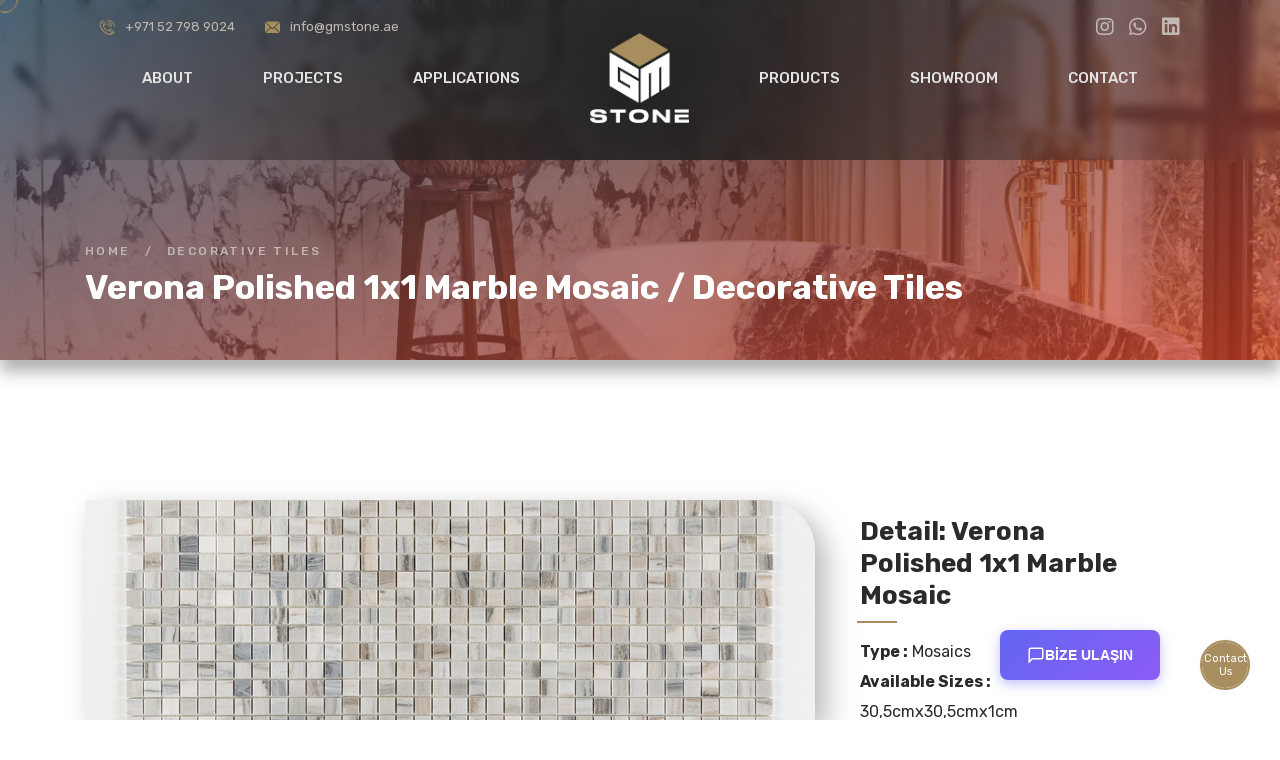

--- FILE ---
content_type: text/html; charset=UTF-8
request_url: https://www.gmstone.ae/verona-polished-1x1-marble-mosaic
body_size: 6106
content:
<!doctype html>
<html lang="en">
<head>
    <meta http-equiv="Content-Type" content="text/html; charset=utf-8">
    <meta http-equiv="X-UA-Compatible" content="IE=edge">
    <meta name="viewport" content="width=device-width, initial-scale=1.0">
    <title>Verona Polished 1x1 Marble Mosaic </title>
    <meta name="description" content="Decorative Tiles: Verona Polished 1x1 Marble Mosaic , Visit our page for the product." />
<meta name="abstract" content="Verona Polished 1x1 Marble Mosaic " />
<meta name="robots" content="All" />
<meta name="robots" content="index, follow" />
<meta name="content-language" content="en" />
<meta name="author" content="Kodes İnteraktif Medya AŞ" />
            <link rel="canonical" href="https://www.gmstone.ae/verona-polished-1x1-marble-mosaic"/>
            <link rel="preconnect" href="https://cdn.gmstone.ae/">
    <link rel="dns-prefetch" href="https://cdn.gmstone.ae/"/>
    <!-- GMStone ShortcurtIcon -->
    <link rel="shortcut icon" type="image/png" href="https://cdn.gmstone.ae/files/web/img/favicon.png">
    <link rel="shortcut icon" type="image/x-icon" href="https://cdn.gmstone.ae/files/web/img/favicon.ico">
    <link rel="apple-touch-icon" sizes="180x180" href="https://cdn.gmstone.ae/files/web/img/apple-touch-icon.webp">
    <link rel="icon" type="image/png" sizes="64x64" href="https://cdn.gmstone.ae/files/web/img/favicon-64x64.webp">
    <link rel="icon" type="image/png" sizes="32x32" href="https://cdn.gmstone.ae/files/web/img/favicon-32x32.webp">
    <link rel="icon" type="image/png" sizes="16x16" href="https://cdn.gmstone.ae/files/web/img/favicon-16x16.webp">
    <!-- GMStone Google Font -->
    <link rel="preconnect" href="https://fonts.googleapis.com">
    <link rel="preconnect" href="https://fonts.gstatic.com" crossorigin="">
    <link href="https://fonts.googleapis.com/css2?family=Rubik:wght@300;400;500;600;700;800;900&display=swap" rel="stylesheet">
    <!-- GMStone Stylesheets -->
    <link rel="stylesheet" href="https://cdn.gmstone.ae/files/web/vendors/bootstrap/css/bootstrap.min.css">
    <link rel="stylesheet" href="https://cdn.gmstone.ae/files/web/vendors/animate/animate.min.css">
    <link rel="stylesheet" href="https://cdn.gmstone.ae/files/web/vendors/animate/custom-animate.css">
    <link rel="stylesheet" href="https://cdn.gmstone.ae/files/web/vendors/fontawesome/css/all.min.css">
    <link rel="stylesheet" href="https://cdn.gmstone.ae/files/web/vendors/swiper/swiper.min.css">
    <link rel="stylesheet" href="https://cdn.gmstone.ae/files/web/vendors/owl-carousel/owl.carousel.min.css">
    <link rel="stylesheet" href="https://cdn.gmstone.ae/files/web/vendors/owl-carousel/owl.theme.default.min.css">
    <link rel="stylesheet" href="https://cdn.gmstone.ae/files/web/vendors/icomoon/style.css">
    <link rel="stylesheet" type="text/css" href="https://cdn.gmstone.ae/files/web/css/style.css?v=2.0">
    <!-- Global site tag (gtag.js) - Google Analytics -->
    <!-- Google tag (gtag.js) -->
    <script async src="https://www.googletagmanager.com/gtag/js?id=G-QM03QL7N60"></script>
    <script>
        window.dataLayer = window.dataLayer || [];
        function gtag(){dataLayer.push(arguments);}
        gtag('js', new Date());

        gtag('config', 'G-QM03QL7N60');
    </script>
    <!-- Google tag (gtag.js) -->
    <script async src="https://www.googletagmanager.com/gtag/js?id=AW-11413541334">
    </script>
    <script>
      window.dataLayer = window.dataLayer || [];
      function gtag(){dataLayer.push(arguments);}
      gtag('js', new Date());
    
      gtag('config', 'AW-11413541334');
    </script>
    <!— Meta Pixel Code —>
    <script>
    !function(f,b,e,v,n,t,s)
    {if(f.fbq)return;n=f.fbq=function(){n.callMethod?
    n.callMethod.apply(n,arguments):n.queue.push(arguments)};
    if(!f._fbq)f._fbq=n;n.push=n;n.loaded=!0;n.version='2.0';
    n.queue=[];t=b.createElement(e);t.async=!0;
    t.src=v;s=b.getElementsByTagName(e)[0];
    s.parentNode.insertBefore(t,s)}(window, document,'script',
    'https://connect.facebook.net/en_US/fbevents.js');
    fbq('init', '258672253664350');
    fbq('track', 'PageView');
    </script>
    <noscript><img height="1" width="1" style="display:none" src="https://www.facebook.com/tr?id=258672253664350&ev=PageView&noscript=1"/></noscript>
    <!— End Meta Pixel Code —>
</head>
<body class="custom-cursor">

<!-- GMStone Cursor -->
<div class="custom-cursor-cursor"></div>
<div class="custom-cursor-cursor-two"></div>
<!-- End GMStone Cursor -->

<!-- GMStone Preloader -->
<div class="preloader">
    <div class="preloader-image"></div>
</div>
<!-- End GMStone Preloader -->

<!-- GMStone Wrapper -->
<div class="page-wrapper" id="home">
    <!-- Main Header -->
    <header class="main-header clearfix" id="page">
        <div class="main-header-three-top">
            <div class="container">
                <div class="main-header-three-top-inner clearfix">
                    <div class="main-header-three-top-left">
                        <ul class="list-unstyled main-header-three-top-address">
                            <li>
                                <div class="icon">
                                    <span class="icon-phone-call"></span>
                                </div>
                                <div class="text">
                                    <p><a href="tel:+971527989024" aria-label="GMStone Phone Number" target="_blank" rel="noopener">+971 52 798 9024</a></p>
                                </div>
                            </li>
                            <li>
                                <div class="icon">
                                    <span class="icon-email"></span>
                                </div>
                                <div class="text">
                                    <p><a href="mailto:info@gmstone.ae" aria-label="GMStone E-Mail Address" target="_blank" rel="noopener">info@gmstone.ae</a></p>
                                </div>
                            </li>
                        </ul>
                    </div>
                    <div class="main-header-three-top-right">
                        <div class="main-header-three-top-right-content">
                            <div class="main-header-three-top-right-social">
                                <a href="https://www.instagram.com/gmstone.uae/" aria-label="GMStone Instagram" target="_blank" rel="noopener"><i class="fab fa-instagram"></i><span class="hidden">instagram</span></a>
                                <a href="https://wa.me/+971527989024" aria-label="GMStone Whatsapp" target="_blank" rel="noopener"><i class="fab fa-whatsapp"></i><span class="hidden">whatsapp</span></a>
                                <a href="https://www.linkedin.com/in/gm-stone-208348285" aria-label="GMStone Linkedin" target="_blank" rel="noopener"><i class="fab fa-linkedin"></i> <span class="hidden">linkedin</span></a>
                            </div>
                        </div>
                    </div>
                </div>
            </div>
        </div>
        <nav class="main-menu clearfix">
            <div class="main-menu-wrapper clearfix">
                <div class="container">
                    <div class="main-menu-wrapper-inner clearfix">
                        <div class="main-menu-left">
                            <div class="main-menu-main-menu-box">
                                <ul class="main-menu-list one-page-scroll-menu">
                                    <li><a href="https://www.gmstone.ae" aria-label="GMStone Home">Home</a></li>
                                    <li>
                                        <a href="https://www.gmstone.ae/about" aria-label="GMStone About">About</a>
                                    </li>
                                    <li>
                                        <a href="https://www.gmstone.ae/projects" aria-label="GMStone Projects">Projects</a>
                                    </li>
                                    <li>
                                        <a href="https://www.gmstone.ae/applications" aria-label="GMStone Applications">Applications</a>
                                    </li>
                                    <li class="logo">
                                        <a href="https://www.gmstone.ae" aria-label="GMStone Home">
                                            <img src="https://cdn.gmstone.ae/files/web/img/logo-light.webp" class="light-logo" alt="GMStone Logo">
                                            <img src="https://cdn.gmstone.ae/files/web/img/logo.webp" class="dark-logo" alt="GMStone Logo">
                                        </a>
                                    </li>
                                    <li class="dropdown">
                                        <a href="javascript:doSomething()">Products<span class="main-menu-border"></span></a>
                                        <ul>
                                            <li><a href="https://www.gmstone.ae/products">Natural Stones</a></li>
                                            <li><a href="https://www.gmstone.ae/decorative-tiles">Decorative Tiles</a></li>
                                        </ul>
                                    </li>
                                    <li>
                                        <a href="https://www.gmstone.ae/showroom" aria-label="GMStone Showroom">Showroom</a>
                                    </li>
                                    <li>
                                        <a href="https://www.gmstone.ae/contact" aria-label="GMStone Contact">Contact</a>
                                    </li>
                                </ul>
                            </div>
                        </div>
                    </div>
                </div>
            </div>
        </nav>
    </header>
    <!-- End Main Header -->

    <!-- Sticky Header -->
    <div class="stricky-header stricked-menu main-menu main-menu-three">
        <div class="sticky-header-content"></div>
    </div>
    <!-- End Sticky Header --><!-- Main Banner -->
<section class="main-slider-gmstone page-detail">
    <img src="https://cdn.gmstone.ae/uploads/default/header.webp" alt="Verona Polished 1x1 Marble Mosaic ">
    <div class="overlay"></div>
    <div class="breadcrumb-content">
        <div class="container">
            <div class="page-header-inner">
                <ul class="thm-breadcrumb list-unstyled">
                    <li><a href="https://www.gmstone.ae" title="Home">Home</a></li>
                    <li><span>/</span></li>
                    <li><a href="https://www.gmstone.ae/decorative-tiles" title="Decorative Tiles">Decorative Tiles</a></li>
                </ul>
                <h1>Verona Polished 1x1 Marble Mosaic  / Decorative Tiles</h1>
            </div>
        </div>
    </div>
</section>
<!-- End Main Banner -->

<!-- Apps -->
<section class="app-one app-page-detail">
    <div class="app-one-wall">
        <img src="https://cdn.gmstone.ae/files/web/img/project-wall.webp" alt="GMStone Products">
    </div>
    <div class="container">
        <div class="row">
            <div class="col-xl-8">
                <div class="app-one-inner">
                    <div class="app-one-main-content">
                        <div class="swiper-container" id="app-one-carousel">
                            <div class="swiper-wrapper">
                                <div class="swiper-slide">
                                    <div class="row">
                                        <div class="col-xl-12 col-lg-12">
                                            <div class="app-one-left">
                                                <div class="app-one-img">
                                                    <img src="https://cdn.gmstone.ae/uploads/product2/MS01027.jpg" alt="Verona Polished 1x1 Marble Mosaic ">
                                                </div>
                                            </div>
                                        </div>
                                    </div>
                                </div>
                                                                <div class="swiper-slide">
                                    <div class="row">
                                        <div class="col-xl-12 col-lg-12">
                                            <div class="app-one-left">
                                                <div class="app-one-img">
                                                    <img src="https://cdn.gmstone.ae/uploads/gallery2/MS01027-1.jpg" alt="Verona Polished 1x1 Marble Mosaic ">
                                                </div>
                                            </div>
                                        </div>
                                    </div>
                                </div>
                                                                <div class="swiper-slide">
                                    <div class="row">
                                        <div class="col-xl-12 col-lg-12">
                                            <div class="app-one-left">
                                                <div class="app-one-img">
                                                    <img src="https://cdn.gmstone.ae/uploads/gallery2/MS01027-2.jpg" alt="Verona Polished 1x1 Marble Mosaic ">
                                                </div>
                                            </div>
                                        </div>
                                    </div>
                                </div>
                                                                <div class="swiper-slide">
                                    <div class="row">
                                        <div class="col-xl-12 col-lg-12">
                                            <div class="app-one-left">
                                                <div class="app-one-img">
                                                    <img src="https://cdn.gmstone.ae/uploads/gallery2/MS01027-3.jpg" alt="Verona Polished 1x1 Marble Mosaic ">
                                                </div>
                                            </div>
                                        </div>
                                    </div>
                                </div>
                                                                <div class="swiper-slide">
                                    <div class="row">
                                        <div class="col-xl-12 col-lg-12">
                                            <div class="app-one-left">
                                                <div class="app-one-img">
                                                    <img src="https://cdn.gmstone.ae/uploads/gallery2/MS01027-4.jpg" alt="Verona Polished 1x1 Marble Mosaic ">
                                                </div>
                                            </div>
                                        </div>
                                    </div>
                                </div>
                                                                <div class="swiper-slide">
                                    <div class="row">
                                        <div class="col-xl-12 col-lg-12">
                                            <div class="app-one-left">
                                                <div class="app-one-img">
                                                    <img src="https://cdn.gmstone.ae/uploads/gallery2/MS01027-TL14301-TL14302.jpg" alt="Verona Polished 1x1 Marble Mosaic ">
                                                </div>
                                            </div>
                                        </div>
                                    </div>
                                </div>
                                                                <div class="swiper-slide">
                                    <div class="row">
                                        <div class="col-xl-12 col-lg-12">
                                            <div class="app-one-left">
                                                <div class="app-one-img">
                                                    <img src="https://cdn.gmstone.ae/uploads/gallery2/TL14321-MS01027.jpg" alt="Verona Polished 1x1 Marble Mosaic ">
                                                </div>
                                            </div>
                                        </div>
                                    </div>
                                </div>
                                                            </div>
                        </div>
                    </div>

                    <div class="app-one-thumb-box">
                        <div class="swiper-container" id="app-one-thumb">
                            <div class="swiper-wrapper">
                                <div class="swiper-slide">
                                    <div class="app-one-img-holder">
                                        <img src="https://cdn.gmstone.ae/uploads/product2/thumbs/MS01027.jpg" alt="Verona Polished 1x1 Marble Mosaic ">
                                    </div>
                                </div>
                                                                <div class="swiper-slide">
                                    <div class="app-one-img-holder">
                                        <img src="https://cdn.gmstone.ae/uploads/gallery2/thumbs/MS01027-1.jpg" alt="Verona Polished 1x1 Marble Mosaic ">
                                    </div>
                                </div>
                                                                <div class="swiper-slide">
                                    <div class="app-one-img-holder">
                                        <img src="https://cdn.gmstone.ae/uploads/gallery2/thumbs/MS01027-2.jpg" alt="Verona Polished 1x1 Marble Mosaic ">
                                    </div>
                                </div>
                                                                <div class="swiper-slide">
                                    <div class="app-one-img-holder">
                                        <img src="https://cdn.gmstone.ae/uploads/gallery2/thumbs/MS01027-3.jpg" alt="Verona Polished 1x1 Marble Mosaic ">
                                    </div>
                                </div>
                                                                <div class="swiper-slide">
                                    <div class="app-one-img-holder">
                                        <img src="https://cdn.gmstone.ae/uploads/gallery2/thumbs/MS01027-4.jpg" alt="Verona Polished 1x1 Marble Mosaic ">
                                    </div>
                                </div>
                                                                <div class="swiper-slide">
                                    <div class="app-one-img-holder">
                                        <img src="https://cdn.gmstone.ae/uploads/gallery2/thumbs/MS01027-TL14301-TL14302.jpg" alt="Verona Polished 1x1 Marble Mosaic ">
                                    </div>
                                </div>
                                                                <div class="swiper-slide">
                                    <div class="app-one-img-holder">
                                        <img src="https://cdn.gmstone.ae/uploads/gallery2/thumbs/TL14321-MS01027.jpg" alt="Verona Polished 1x1 Marble Mosaic ">
                                    </div>
                                </div>
                                                            </div>
                        </div>
                        <div class="app-one-nav">
                            <div class="swiper-button-prev" id="app-one-swiper-button-next">
                                <i class="fa fa-angle-right angle-left"></i>
                            </div>
                            <div class="swiper-button-next" id="app-one-swiper-button-prev">
                                <i class="fa fa-angle-right"></i>
                            </div>
                        </div>
                    </div>
                </div>
            </div>
            <div class="col-xl-4">
                <div class="project-one-left">
                    <div class="section-title text-left">
                        <h2 class="section-title-title">Detail: Verona Polished 1x1 Marble Mosaic </h2>
                        <div class="section-title-line"></div>
                    </div>
                    <div class="product-info-content">
                        <span><strong>Type :</strong> Mosaics</span>
                        <span><strong>Available Sizes :</strong> <br> 30,5cmx30,5cmx1cm </span>
                        <a href="#contact">Click to get information</a>
                        <p>
                            This is a representative sample of natural product, doesn't guarantee to match fully with final product.                        </p>
                    </div>
                </div>
            </div>
            <div class="col-xl-12">
                <div class="project-one-left product-detail-content">
                    <div class="section-title text-left">
                        <strong class="section-title-title">Product Description</strong>
                        <div class="section-title-line"></div>
                    </div>
                    <ul><li><strong>Weight (Kg / Pcs):</strong> <span>25.93</span></li><li><strong>Coverage (M2 / Pcs):</strong> <span>0.09</span></li><li><strong>Material:</strong> <span>Marble</span></li><li><strong>Color:</strong> <span>Gray</span></li><li><strong>Finish:</strong> <span>Polished</span></li><li><strong>Color Variation:</strong> <span>V3</span></li><li><strong>Edge:</strong> <span>Straight Cut</span></li><li><strong>Design:</strong> <span>1x1</span></li><li><strong>Frost Resistance:</strong> <span>No</span></li></ul>                </div>
            </div>
        </div>
    </div>
</section>
<!-- End Apps -->

<!-- Project -->
<section class="project-one app-detail-o-slider pb-0" id="projects">
    <div class="team-one-wall">
        <img src="https://cdn.gmstone.ae/files/web/img/content-wall.webp" alt="GMStone Products">
    </div>
    <div class="container">
        <div class="row">
            <div class="col-xl-4">
                <div class="project-one-left">
                    <div class="section-title text-left">
                        <span class="section-title-tagline">Other Product</span><br>
                        <strong class="section-title-title">Aesthetic and Durable Decorative Tile Options</strong>
                        <div class="section-title-line"></div>
                    </div>
                    <p>
                        Here, explore decorative tiles that elegantly add aesthetics to your homes and workplaces, created with the latest technology and creative designs. You can find our decorative tile options here that combine visual elegance with long-lasting durability.                    </p>
                </div>
            </div>
            <div class="col-xl-8">
                <div class="project-one-right">
                    <div class="owl-carousel owl-theme thm-owl-carousel project-one-carousel" data-owl-options='{
                                                "loop": true,
                                                "autoplay": false,
                                                "margin": 30,
                                                "nav": false,
                                                "dots": true,
                                                "smartSpeed": 500,
                                                "autoplay":true,
                                                "autoplayTimeout":5000,
                                                "autoplayHoverPause":true,
                                                "navText": ["<span class=\"fa fa-angle-left\"></span>","<span class=\"fa fa-angle-right\"></span>"],
                                                "responsive": {
                                                    "0": {
                                                        "items": 1
                                                    },
                                                    "768": {
                                                        "items": 1
                                                    },
                                                    "992": {
                                                        "items": 2
                                                    },
                                                    "1200": {
                                                        "items": 2.25545
                                                    }
                                                }
                                            }'>
                                                <div class="project-one-single">
                            <div class="project-one-img">
                                <a href="https://www.gmstone.ae/snow-white-allure-glacier-multi-finish-devon-marble-mosaic" title="Snow White, Allure, Glacier Multi Finish Devon Marble Mosaic ">
                                    <img src="https://cdn.gmstone.ae/uploads/product2/thumbs/MS01500.jpg" alt="Snow White, Allure, Glacier Multi Finish Devon Marble Mosaic "></a>
                            </div>
                            <div class="project-one-client-info">
                                <div class="project-one-client-content">
                                    <a href="https://www.gmstone.ae/snow-white-allure-glacier-multi-finish-devon-marble-mosaic" title="Snow White, Allure, Glacier Multi Finish Devon Marble Mosaic ">
                                        <h4 class="project-one-client-name">Snow White, Allure, Glacier Multi Finish Devon Marble Mosaic </h4>
                                    </a>
                                </div>
                            </div>
                        </div>
                                                <div class="project-one-single">
                            <div class="project-one-img">
                                <a href="https://www.gmstone.ae/silver-shadow-rock-face-2x6-marble-mosaic" title="Silver Shadow Rock Face 2x6 Marble Mosaic ">
                                    <img src="https://cdn.gmstone.ae/uploads/product2/thumbs/MS01062.jpg" alt="Silver Shadow Rock Face 2x6 Marble Mosaic "></a>
                            </div>
                            <div class="project-one-client-info">
                                <div class="project-one-client-content">
                                    <a href="https://www.gmstone.ae/silver-shadow-rock-face-2x6-marble-mosaic" title="Silver Shadow Rock Face 2x6 Marble Mosaic ">
                                        <h4 class="project-one-client-name">Silver Shadow Rock Face 2x6 Marble Mosaic </h4>
                                    </a>
                                </div>
                            </div>
                        </div>
                                                <div class="project-one-single">
                            <div class="project-one-img">
                                <a href="https://www.gmstone.ae/silver-shadow-snow-white-honed-ponte-marble-mosaic" title="Silver Shadow, Snow White Honed Ponte Marble Mosaic ">
                                    <img src="https://cdn.gmstone.ae/uploads/product2/thumbs/MS01541.jpg" alt="Silver Shadow, Snow White Honed Ponte Marble Mosaic "></a>
                            </div>
                            <div class="project-one-client-info">
                                <div class="project-one-client-content">
                                    <a href="https://www.gmstone.ae/silver-shadow-snow-white-honed-ponte-marble-mosaic" title="Silver Shadow, Snow White Honed Ponte Marble Mosaic ">
                                        <h4 class="project-one-client-name">Silver Shadow, Snow White Honed Ponte Marble Mosaic </h4>
                                    </a>
                                </div>
                            </div>
                        </div>
                                                <div class="project-one-single">
                            <div class="project-one-img">
                                <a href="https://www.gmstone.ae/champagne-seashell-bosphorus-honed-steps-3d-limestone-mosaic" title="Champagne, Seashell, Bosphorus Honed Steps 3d Limestone Mosaic ">
                                    <img src="https://cdn.gmstone.ae/uploads/product2/thumbs/MS01747.jpg" alt="Champagne, Seashell, Bosphorus Honed Steps 3d Limestone Mosaic "></a>
                            </div>
                            <div class="project-one-client-info">
                                <div class="project-one-client-content">
                                    <a href="https://www.gmstone.ae/champagne-seashell-bosphorus-honed-steps-3d-limestone-mosaic" title="Champagne, Seashell, Bosphorus Honed Steps 3d Limestone Mosaic ">
                                        <h4 class="project-one-client-name">Champagne, Seashell, Bosphorus Honed Steps 3d Limestone Mosaic </h4>
                                    </a>
                                </div>
                            </div>
                        </div>
                                                <div class="project-one-single">
                            <div class="project-one-img">
                                <a href="https://www.gmstone.ae/verde-tia-honed-hexagon-marble-mosaic" title="Verde Tia Honed Hexagon Marble Mosaic ">
                                    <img src="https://cdn.gmstone.ae/uploads/product2/thumbs/MS02376.jpg" alt="Verde Tia Honed Hexagon Marble Mosaic "></a>
                            </div>
                            <div class="project-one-client-info">
                                <div class="project-one-client-content">
                                    <a href="https://www.gmstone.ae/verde-tia-honed-hexagon-marble-mosaic" title="Verde Tia Honed Hexagon Marble Mosaic ">
                                        <h4 class="project-one-client-name">Verde Tia Honed Hexagon Marble Mosaic </h4>
                                    </a>
                                </div>
                            </div>
                        </div>
                                                <div class="project-one-single">
                            <div class="project-one-img">
                                <a href="https://www.gmstone.ae/verde-tia-honed-herringbone-58x3-marble-mosaic" title="Verde Tia Honed Herringbone 5/8x3 Marble Mosaic ">
                                    <img src="https://cdn.gmstone.ae/uploads/product2/thumbs/MS02378.jpg" alt="Verde Tia Honed Herringbone 5/8x3 Marble Mosaic "></a>
                            </div>
                            <div class="project-one-client-info">
                                <div class="project-one-client-content">
                                    <a href="https://www.gmstone.ae/verde-tia-honed-herringbone-58x3-marble-mosaic" title="Verde Tia Honed Herringbone 5/8x3 Marble Mosaic ">
                                        <h4 class="project-one-client-name">Verde Tia Honed Herringbone 5/8x3 Marble Mosaic </h4>
                                    </a>
                                </div>
                            </div>
                        </div>
                                                <div class="project-one-single">
                            <div class="project-one-img">
                                <a href="https://www.gmstone.ae/carrara-blend-honed-staggered-joint-58x58-marble-mosaic" title="Carrara Blend Honed Staggered Joint 5/8x5/8 Marble Mosaic ">
                                    <img src="https://cdn.gmstone.ae/uploads/product2/thumbs/MS02245.jpg" alt="Carrara Blend Honed Staggered Joint 5/8x5/8 Marble Mosaic "></a>
                            </div>
                            <div class="project-one-client-info">
                                <div class="project-one-client-content">
                                    <a href="https://www.gmstone.ae/carrara-blend-honed-staggered-joint-58x58-marble-mosaic" title="Carrara Blend Honed Staggered Joint 5/8x5/8 Marble Mosaic ">
                                        <h4 class="project-one-client-name">Carrara Blend Honed Staggered Joint 5/8x5/8 Marble Mosaic </h4>
                                    </a>
                                </div>
                            </div>
                        </div>
                                                <div class="project-one-single">
                            <div class="project-one-img">
                                <a href="https://www.gmstone.ae/milano-blend-polished-58x1-14-marble-mosaic" title="Milano Blend Polished 5/8x1 1/4 Marble Mosaic ">
                                    <img src="https://cdn.gmstone.ae/uploads/product2/thumbs/MS00798.jpg" alt="Milano Blend Polished 5/8x1 1/4 Marble Mosaic "></a>
                            </div>
                            <div class="project-one-client-info">
                                <div class="project-one-client-content">
                                    <a href="https://www.gmstone.ae/milano-blend-polished-58x1-14-marble-mosaic" title="Milano Blend Polished 5/8x1 1/4 Marble Mosaic ">
                                        <h4 class="project-one-client-name">Milano Blend Polished 5/8x1 1/4 Marble Mosaic </h4>
                                    </a>
                                </div>
                            </div>
                        </div>
                                                <div class="project-one-single">
                            <div class="project-one-img">
                                <a href="https://www.gmstone.ae/aspen-white-polished-hexagon-marble-mosaic" title="Aspen White Polished Hexagon Marble Mosaic ">
                                    <img src="https://cdn.gmstone.ae/uploads/product2/thumbs/MS01353.jpg" alt="Aspen White Polished Hexagon Marble Mosaic "></a>
                            </div>
                            <div class="project-one-client-info">
                                <div class="project-one-client-content">
                                    <a href="https://www.gmstone.ae/aspen-white-polished-hexagon-marble-mosaic" title="Aspen White Polished Hexagon Marble Mosaic ">
                                        <h4 class="project-one-client-name">Aspen White Polished Hexagon Marble Mosaic </h4>
                                    </a>
                                </div>
                            </div>
                        </div>
                                                <div class="project-one-single">
                            <div class="project-one-img">
                                <a href="https://www.gmstone.ae/lilac-honed-ponte-marble-mosaic" title="Lilac Honed Ponte Marble Mosaic ">
                                    <img src="https://cdn.gmstone.ae/uploads/product2/thumbs/MS02225.jpg" alt="Lilac Honed Ponte Marble Mosaic "></a>
                            </div>
                            <div class="project-one-client-info">
                                <div class="project-one-client-content">
                                    <a href="https://www.gmstone.ae/lilac-honed-ponte-marble-mosaic" title="Lilac Honed Ponte Marble Mosaic ">
                                        <h4 class="project-one-client-name">Lilac Honed Ponte Marble Mosaic </h4>
                                    </a>
                                </div>
                            </div>
                        </div>
                                            </div>
                </div>
            </div>
        </div>
    </div>
</section>
<!-- End Project -->

<!-- Contact -->
<section class="contact-one page-form" id="contact">
    <div class="container">
        <div class="section-title text-center">
            <span class="section-title-tagline">Information Form</span><br>
            <strong class="section-title-title">Get in Touch<br> Reach Out to Our Experts</strong>
            <div class="section-title-line"></div>
        </div>
        <div class="row">
            <div class="col-xl-12">
                <div class="contact-one-left">
                    <form action="https://www.gmstone.ae/sendMessageProduct" class="contact-one-form" id="contactForm">
                        <input type="hidden" name="product" value="Verona Polished 1x1 Marble Mosaic ">
                        <div class="row">
                            <div class="col-xl-6 col-lg-6 col-md-6">
                                <div class="contact-one-form-input-box">
                                    <input type="text" placeholder="Your name*" name="name" required>
                                </div>
                            </div>
                            <div class="col-xl-6 col-lg-6 col-md-6">
                                <div class="contact-one-form-input-box">
                                    <input type="email" placeholder="Email address*" name="email" required>
                                </div>
                            </div>
                            <div class="col-xl-6 col-lg-6 col-md-6">
                                <div class="contact-one-form-input-box">
                                    <input type="text" placeholder="Phone number" name="phone">
                                </div>
                            </div>
                            <div class="col-xl-6 col-lg-6 col-md-6">
                                <div class="contact-one-form-input-box">
                                    <input type="text" placeholder="Company" name="company">
                                </div>
                            </div>
                        </div>
                        <div class="row">
                            <div class="col-xl-12">
                                <div class="contact-one-form-input-box text-message-box product-top-0">
                                    <textarea name="message" placeholder="Write a message*" required></textarea>
                                </div>
                                <div class="contact-one-btn-box">
                                    <button type="submit" class="thm-btn contact-one-btn">Send a Message</button>
                                </div>
                                <div id="ajaxResult"></div>
                            </div>
                        </div>
                    </form>
                </div>
            </div>
        </div>
    </div>
</section>
<!-- End Contact--><!-- Footer -->
<footer class="site-footer site-footer-two">
    <div class="site-footer-bottom">
        <div class="container">
            <div class="row">
                <div class="col-xl-6">
                    <div class="site-footer-bottom-inner">
                        <p class="site-footer-bottom-text">
                            © <span class="dynamic-year"></span> Copyright GM Stone Natural Stone Supplier | <a href="https://www.gmstone.ae/blog" class="menu-link r-link" title="Blog">Blog</a>
                        </p>
                    </div>
                </div>
                <div class="col-xl-6">
                    <div class="copyright-kodes">
                        <a href="https://www.kodes.com.tr" title="Web Tasarım Ankara" target="_blank" rel="nofollow noopener">
                            <img src="https://cdn.gmstone.ae/files/web/img/kodes-signature-w.webp" alt="Web Tasarım Ankara" class="img-kodes" width="60" height="20">
                        </a>
                        <span class="fz-13">| Web Design and Software</span>
                    </div>
                </div>
            </div>
        </div>
    </div>
</footer>
<!-- End Footer -->
</div>
<!-- End GMStone Wrapper -->

<!-- End GMStone Wrapper -->
<div class="mobile-hm-menu">
    <div class="menu">
        <nav id="main-menu" class="menu-nav">
            <ul class="menu-list r-list">
                <li class="menu-group" role="none">
                    <a href="https://www.gmstone.ae" class="menu-link r-link" title="Home">Home</a>
                </li>
                <li class="menu-group" role="none">
                    <a href="https://www.gmstone.ae/about" class="menu-link r-link" title="About">About</a>
                </li>
                <li class="menu-group" role="none">
                    <a href="https://www.gmstone.ae/projects" class="menu-link r-link" title="Projects">Projects</a>
                </li>
                <li class="menu-group" role="none">
                    <a href="https://www.gmstone.ae/applications" class="menu-link r-link" title="Applications">Applications</a>
                </li>
                <li class="menu-group" role="none">
                    <a href="https://www.gmstone.ae/products" class="menu-link r-link" title="Natural Stones">Natural Stones</a>
                </li>

                <li class="menu-group" role="none">
                    <a href="https://www.gmstone.ae/decorative-tiles" class="menu-link r-link" title="Decorative Tiles">Decorative Tiles</a>
                </li>
                <li class="menu-group" role="none">
                    <a href="https://www.gmstone.ae/showroom" class="menu-link r-link" title="Showroom">Showroom</a>
                </li>
                <li class="menu-group" role="none">
                    <a href="https://www.gmstone.ae/blog" class="menu-link r-link" title="Blog">Blog</a>
                </li>
                <li class="menu-group" role="none">
                    <a href="https://www.gmstone.ae/contact" class="menu-link r-link" title="Contact">Contact</a>
                </li>
                <li class="menu-group" role="none">
                    <a href="https://www.gmstone.ae/catalog" class="menu-link r-link" target="_blank" rel="noopener" title="Catalog">Catalog</a>
                </li>
            </ul>
        </nav>
        <button class="menu-toggle r-button" type="button" aria-controls="main-menu" aria-expanded="false">
                <span class="menu-hamburger m-hamburger">
                    <span class="m-hamburger-label">
                        <span class="menu-toggle-hint screen-reader">Open menu</span>
                    </span>
                </span>
        </button>
    </div>
</div>


<div class="action-btn">
    <div class="contact-button">
        <a href="javascript:doSomething()" rel="Hızlı Menü">
            <span class="text">Contact Us</span>
            <span><img src="https://cdn.gmstone.ae/files/web/img/whatsapp.webp" alt="Whatsapp"></span>
            <span><img src="https://cdn.gmstone.ae/files/web/img/phone.webp" alt="Call Us"></span>
            <span><img src="https://cdn.gmstone.ae/files/web/img/offer.webp" alt="Catalog"></span>
            <span><img src="https://cdn.gmstone.ae/files/web/img/maps.webp" alt="Get Directions"></span>
        </a>
        <a href="javascript:doSomething()" class="close-btn" rel="Close"></a>
    </div>
    
    <ul class="contact-menu">
        <li>
        <a href="https://wa.me/+971527989024" target="_blank" rel="noopener" title="GMStone Whatsapp">
          <img src="https://cdn.gmstone.ae/files/web/img/whatsapp.webp" alt="Whatsapp"> Whatsapp
        </a>
        </li>
        <li>
        <a href="tel:+971527989024" aria-label="GMStone Phone Number" target="_blank" rel="noopener">
          <img src="https://cdn.gmstone.ae/files/web/img/phone.webp" alt="Call Us"> Call Us
        </a>
        </li>
        <li>
        <a href="https://www.gmstone.ae/catalog/gm-stone-company" title="Catalog">
          <img src="https://cdn.gmstone.ae/files/web/img/offer.webp" alt="Catalog"> Catalog
        </a>
        </li>
        <li>
        <a href="https://maps.app.goo.gl/4E2xLgVJk29d6BcQ6" target="_blank" title="Get Directions" rel="noopener">
          <img src="https://cdn.gmstone.ae/files/web/img/maps.webp" alt="Get Directions"> Get Directions
        </a>
        </li>
    </ul>
</div>



<!-- GMStone Javascripts -->
<script src="https://cdn.gmstone.ae/files/web/vendors/jquery/jquery-3.6.0.min.js"></script>
<script src="https://cdn.gmstone.ae/files/web/vendors/bootstrap/js/bootstrap.bundle.min.js"></script>
<script src="https://cdn.gmstone.ae/files/web/vendors/swiper/swiper.min.js"></script>
<script src="https://cdn.gmstone.ae/files/web/vendors/wow/wow.js"></script>
<script src="https://cdn.gmstone.ae/files/web/vendors/owl-carousel/owl.carousel.min.js?v=2.0"></script>
<script src="https://cdn.gmstone.ae/files/web/js/custom.js?v=2.0"></script>
<script>
    $(document).ready(function () {
        $('form#contactForm').on('submit',function (e) {
            e.preventDefault();
            let formData = new FormData(this);
            $.ajax({
                url:$(this).attr('action'),
                data:formData,
                type:'POST',
                success:function (result){
                    $('form#contactForm')[0].reset();
                    $('div#ajaxResult').html(result);
                },
                cache: false,
                contentType: false,
                processData: false
            });

            return false;
        });

        setTimeout(function () {
            document.querySelectorAll('a[title][href*="https://elfsight.com/instagram-feed-instashow"]').forEach(el => el.remove());
        }, 1000);
 });
</script>
<script>
window.kodesFormConfig = {
domain: 'gmstone.ae',
apiKey: '70c423b3c42030e1b8603f4ce9795b6e'
};
</script>
<script src="https://kodes.com.tr/service/form/contact-form.min.js"></script>
</body>
</html>

--- FILE ---
content_type: text/css
request_url: https://cdn.gmstone.ae/files/web/vendors/animate/custom-animate.css
body_size: 1187
content:
.float-bob,.rotate-me{animation-iteration-count:infinite}@keyframes rotateme{from{transform:rotate(0)}to{transform:rotate(360deg)}}@-webkit-keyframes rotateme{from{-webkit-transform:rotate(0)}to{-webkit-transform:rotate(360deg)}}@-moz-keyframes rotateme{from{-moz-transform:rotate(0)}to{-moz-transform:rotate(360deg)}}@-o-keyframes rotateme{from{-o-transform:rotate(0)}to{-o-transform:rotate(360deg)}}@-webkit-keyframes shine{100%{left:125%}}@keyframes shine{100%{left:125%}}.rotate-me{animation-name:rotateme;animation-duration:24s;animation-timing-function:linear;-webkit-animation-name:rotateme;-webkit-animation-duration:24s;-webkit-animation-iteration-count:infinite;-webkit-animation-timing-function:linear;-moz-animation-name:rotateme;-moz-animation-duration:24s;-moz-animation-iteration-count:infinite;-moz-animation-timing-function:linear;-ms-animation-name:rotateme;-ms-animation-duration:24s;-ms-animation-iteration-count:infinite;-ms-animation-timing-function:linear;-o-animation-name:rotateme;-o-animation-duration:24s;-o-animation-iteration-count:infinite;-o-animation-timing-function:linear}@-webkit-keyframes float-bob{0%,100%{-webkit-transform:translateX(-100px);transform:translateX(-100px)}50%{-webkit-transform:translateX(-10px);transform:translateX(-10px)}}@keyframes float-bob{0%,100%{-webkit-transform:translateX(-100px);transform:translateX(-100px)}50%{-webkit-transform:translateX(-10px);transform:translateX(-10px)}}.float-bob{animation-name:float-bob;animation-duration:7s;animation-timing-function:linear;-webkit-animation-name:float-bob;-webkit-animation-duration:7s;-webkit-animation-iteration-count:infinite;-webkit-animation-timing-function:linear;-moz-animation-name:float-bob;-moz-animation-duration:7s;-moz-animation-iteration-count:infinite;-moz-animation-timing-function:linear;-ms-animation-name:float-bob;-ms-animation-duration:7s;-ms-animation-iteration-count:infinite;-ms-animation-timing-function:linear;-o-animation-name:float-bob;-o-animation-duration:7s;-o-animation-iteration-count:infinite;-o-animation-timing-function:linear}.zoominout,.zoominout-2{animation-iteration-count:infinite}@-webkit-keyframes circle{0%,40%{opacity:1}100%{width:200%;height:200%;opacity:0}}@keyframes circle{0%,40%{opacity:1}100%{width:200%;height:200%;opacity:0}}.zoominout{animation-name:zoomInOut;animation-duration:3s;animation-timing-function:ease-in-out;-webkit-animation-name:zoomInOut;-webkit-animation-duration:3s;-webkit-animation-iteration-count:infinite;-webkit-animation-timing-function:ease-in-out;-moz-animation-name:zoomInOut;-moz-animation-duration:3s;-moz-animation-iteration-count:infinite;-moz-animation-timing-function:ease-in-out;-ms-animation-name:zoomInOut;-ms-animation-duration:3s;-ms-animation-iteration-count:infinite;-ms-animation-timing-function:ease-in-out;-o-animation-name:zoomInOut;-o-animation-duration:3s;-o-animation-iteration-count:infinite;-o-animation-timing-function:ease-in-out}@-webkit-keyframes zoomInOut{0%{-webkit-transform:rotate(0) scale(.7);transform:rotate(0) scale(.7);opacity:0}50%{-webkit-transform:rotate(180deg) scale(1);transform:rotate(180deg) scale(1);opacity:1}100%{-webkit-transform:rotate(360deg) scale(.7);transform:rotate(360deg) scale(.7);opacity:0}}.zoominout-2{animation-name:zoomInOut;animation-duration:3s;animation-timing-function:ease-in-out;-webkit-animation-name:zoomInOut2;-webkit-animation-duration:3s;-webkit-animation-iteration-count:infinite;-webkit-animation-timing-function:ease-in-out;-moz-animation-name:zoomInOut2;-moz-animation-duration:3s;-moz-animation-iteration-count:infinite;-moz-animation-timing-function:ease-in-out;-ms-animation-name:zoomInOut2;-ms-animation-duration:3s;-ms-animation-iteration-count:infinite;-ms-animation-timing-function:ease-in-out;-o-animation-name:zoomInOut2;-o-animation-duration:3s;-o-animation-iteration-count:infinite;-o-animation-timing-function:ease-in-out}@-webkit-keyframes zoomInOut2{0%,100%{-webkit-transform:rotate(0) scale(.7);transform:rotate(0) scale(.7);opacity:0}50%{-webkit-transform:rotate(0) scale(1);transform:rotate(0) scale(1);opacity:1}}@-webkit-keyframes bgSlideReverse{0%,100%{background-position:0 0}20%,80%{background-position:100px 0}40%{background-position:200px 0}60%{background-position:150px 0}}@keyframes bgSlideReverse{0%,100%{background-position:0 0}20%,80%{background-position:100px 0}40%{background-position:200px 0}60%{background-position:150px 0}}20%,80%{background-position:-100px 0}@-webkit-keyframes bgSlideReverse2{0%,100%{background-position:0 0}20%,80%{background-position:-100px 0}40%{background-position:-200px 0}60%{background-position:-150px 0}}@keyframes bgSlideReverse2{0%,100%{background-position:0 0}20%,80%{background-position:-100px 0}40%{background-position:-200px 0}60%{background-position:-150px 0}}@-webkit-keyframes banner-animate{0%,100%{-webkit-transform:translateX(-1000px);transform:translateX(-1000px)}50%{-webkit-transform:translateX(-10px);transform:translateX(-10px)}}@keyframes banner-animate{0%,100%{-webkit-transform:translateX(-1000px);transform:translateX(-1000px)}50%{-webkit-transform:translateX(-10px);transform:translateX(-10px)}}.banner-animate{animation-name:banner-animate;animation-duration:70s;animation-iteration-count:infinite;animation-timing-function:linear;-webkit-animation-name:banner-animate;-webkit-animation-duration:70s;-webkit-animation-iteration-count:infinite;-webkit-animation-timing-function:linear;-moz-animation-name:banner-animate;-moz-animation-duration:70s;-moz-animation-iteration-count:infinite;-moz-animation-timing-function:linear;-ms-animation-name:banner-animate;-ms-animation-duration:70s;-ms-animation-iteration-count:infinite;-ms-animation-timing-function:linear;-o-animation-name:banner-animate;-o-animation-duration:70s;-o-animation-iteration-count:infinite;-o-animation-timing-function:linear}@-webkit-keyframes ripple{70%{box-shadow:0 0 0 40px rgba(10,165,205,0)}100%{box-shadow:0 0 0 0 rgba(10,165,205,0)}}@keyframes ripple{70%{box-shadow:0 0 0 40px rgba(10,165,205,0)}100%{box-shadow:0 0 0 0 rgba(10,165,205,0)}}@-webkit-keyframes animation1{0%,100%{-webkit-transform:rotate(0) translateX(0);transform:rotate(0) translateX(0)}25%,75%{-webkit-transform:rotate(5deg) translateX(15px);transform:rotate(5deg) translateX(15px)}50%{-webkit-transform:rotate(10deg) translateX(30px);transform:rotate(10deg) translateX(30px)}}@keyframes animation1{0%,100%{-webkit-transform:rotate(0) translateX(0);transform:rotate(0) translateX(0)}25%,75%{-webkit-transform:rotate(5deg) translateX(15px);transform:rotate(5deg) translateX(15px)}50%{-webkit-transform:rotate(10deg) translateX(30px);transform:rotate(10deg) translateX(30px)}}@animation2{transform:rotateY(0)}25%,75%{-webkit-transform:rotate(15deg);transform:rotate(15deg)}50%{-webkit-transform:rotate(30deg);transform:rotate(30deg)}25%,75%{-webkit-transform:translateX(15px) translateY(20px) rotate(10deg);transform:translateX(15px) translateY(20px) rotate(10deg)}50%{-webkit-transform:translateX(60px) translateY(35px) rotate(15deg);transform:translateX(60px) translateY(35px) rotate(15deg);transform:translateY(-10px)}100%{transform:translateY(-20px)}@-webkit-keyframes footerTree{0%,100%{-webkit-transform:rotate(0) translateX(0);transform:rotate(0) translateX(0)}25%,75%{-webkit-transform:rotate(5deg) translateX(15px);transform:rotate(5deg) translateX(15px)}50%{-webkit-transform:rotate(10deg) translateX(30px);transform:rotate(10deg) translateX(30px)}}@keyframes footerTree{0%,100%{-webkit-transform:rotate(0) translateX(0);transform:rotate(0) translateX(0)}25%,75%{-webkit-transform:rotate(5deg) translateX(15px);transform:rotate(5deg) translateX(15px)}50%{-webkit-transform:rotate(10deg) translateX(30px);transform:rotate(10deg) translateX(30px)}}.footertree{-webkit-animation:5s ease-in infinite footerTree;animation:5s ease-in infinite footerTree}@service_hexagon_2{transform:rotateY(0)}100%{-webkit-transform:rotateY(360deg);-moz-transform:rotateY(360deg);-o-transform:rotateY(360deg);transform:rotateY(360deg)}40%{background-position:-200px 0}60%{background-position:-150px 0}to{transform:rotate(360deg)}@-webkit-keyframes bubbleMover{0%{transform:translateY(0) translateX(0) rotate(0)}30%{transform:translateY(30px) translateX(50px) rotate(15deg);transform-origin:center center}50%{transform:translateY(50px) translateX(100px) rotate(45deg);transform-origin:right bottom}80%{transform:translateY(30px) translateX(50px) rotate(15deg);transform-origin:left top}100%{transform:translateY(0) translateX(0) rotate(0);transform-origin:center center}}@keyframes bubbleMover{0%{transform:translateY(0) translateX(0) rotate(0)}30%{transform:translateY(30px) translateX(50px) rotate(15deg);transform-origin:center center}50%{transform:translateY(50px) translateX(100px) rotate(45deg);transform-origin:right bottom}80%{transform:translateY(30px) translateX(50px) rotate(15deg);transform-origin:left top}100%{transform:translateY(0) translateX(0) rotate(0);transform-origin:center center}}@-webkit-keyframes shapeMover{0%,100%{transform:perspective(400px) translateY(0) rotate(0) translateZ(0) translateX(0)}50%{transform:perspective(400px) rotate(0) translateZ(20px) translateY(20px) translateX(20px)}}@keyframes shapeMover{0%,100%{transform:perspective(400px) translateY(0) rotate(0) translateZ(0) translateX(0)}50%{transform:perspective(400px) rotate(0) translateZ(20px) translateY(20px) translateX(20px)}}@-webkit-keyframes banner3Shake{0%,100%{transform:rotate3d(0,1,0,0deg)}30%,80%{transform:rotate3d(0,0,1,5deg)}60%{transform:rotate3d(1,0,0,0deg)}}@keyframes banner3Shake{0%,100%{transform:rotate3d(0,1,0,0deg)}30%,80%{transform:rotate3d(0,0,1,5deg)}60%{transform:rotate3d(1,0,0,0deg)}}@-webkit-keyframes squareMover{0%,100%{transform:translate(0,0) rotate(0)}20%,60%{transform:translate(20px,40px) rotate(180deg)}30%,80%{transform:translate(40px,60px) rotate(0)}}@keyframes squareMover{0%,100%{transform:translate(0,0) rotate(0)}20%,60%{transform:translate(20px,40px) rotate(180deg)}30%,80%{transform:translate(40px,60px) rotate(0)}}@-webkit-keyframes treeMove{0%,100%{transform:rotate(0) translateX(0)}25%,75%{transform:rotate(5deg) translateX(15px)}50%{transform:rotate(10deg) translateX(30px)}}@keyframes treeMove{0%,100%{transform:rotate(0) translateX(0)}25%,75%{transform:rotate(5deg) translateX(15px)}50%{transform:rotate(10deg) translateX(30px)}}.zoom-fade{animation-name:zoom-fade;animation-duration:5s;animation-iteration-count:infinite;animation-timing-function:linear;-webkit-animation-name:zoom-fade;-webkit-animation-duration:5s;-webkit-animation-iteration-count:infinite;-webkit-animation-timing-function:linear;-moz-animation-name:zoom-fade;-moz-animation-duration:5s;-moz-animation-iteration-count:infinite;-moz-animation-timing-function:linear;-ms-animation-name:zoom-fade;-ms-animation-duration:5s;-ms-animation-iteration-count:infinite;-ms-animation-timing-function:linear;-o-animation-name:zoom-fade;-o-animation-duration:5s;-o-animation-iteration-count:infinite;-o-animation-timing-function:linear}@-webkit-keyframes zoom-fade{0%,100%{transform:scale(.9) translateX(-50%)}50%{transform:scale(1) translateX(-50%)}}@keyframes zoom-fade{0%,100%{transform:scale(.9) translateX(-50%)}50%{transform:scale(1) translateX(-50%)}}@keyframes btnIconMove{0%,100%{transform:rotate(0) translate(0,0)}50%{transform:rotate(20deg) translate(10px,0)}}@keyframes ImgBounce{0%,100%{transform:translateY(0)}25%,75%{transform:translateY(5px)}50%{transform:translateY(10px)}}@-moz-keyframessquares{transform:scale(1);opacity:0}20%{-webkit-transform:scale(1.24);-moz-transform:scale(1.24);-o-transform:scale(1.24);transform:scale(1.24);opacity:1}100%{background-position:0 0;-webkit-transform:scale(2.1);-moz-transform:scale(2.1);-o-transform:scale(2.1);transform:scale(2.1);opacity:0;transform:translateX(-30px)}50%{transform:translateX(-10px)}

--- FILE ---
content_type: text/css
request_url: https://cdn.gmstone.ae/files/web/vendors/icomoon/style.css
body_size: 266
content:
@font-face{font-family:icomoon;src:url('fonts/icomoon.eot');src:url('fonts/icomoon.eot') format('embedded-opentype'),url('fonts/icomoon.ttf') format('truetype'),url('fonts/icomoon.woff') format('woff'),url('fonts/icomoon.svg') format('svg');font-weight:400;font-style:normal;font-display:block}[class*=" icon-"],[class^=icon-]{font-family:icomoon!important;speak:never;font-style:normal;font-weight:400;font-variant:normal;text-transform:none;line-height:1;-webkit-font-smoothing:antialiased;-moz-osx-font-smoothing:grayscale}.icon-image-gallery1:before{content:"\e927"}.icon-magnifying-glass:before{content:"\e926"}.icon-phone-call:before{content:"\e900"}.icon-location:before{content:"\e901"}.icon-wallpaper:before{content:"\e902"}.icon-high-quality:before{content:"\e903"}.icon-wallpaper-1:before{content:"\e904"}.icon-mind:before{content:"\e905"}.icon-wallpaper-2:before{content:"\e906"}.icon-best-price:before{content:"\e907"}.icon-wallpaper-3:before{content:"\e908"}.icon-paint:before{content:"\e909"}.icon-wallpaper-4:before{content:"\e90a"}.icon-image-gallery:before{content:"\e90b"}.icon-wallpaper-5:before{content:"\e90c"}.icon-quotation:before{content:"\e90d"}.icon-like:before{content:"\e90e"}.icon-bathroom:before{content:"\e90f"}.icon-expert:before{content:"\e910"}.icon-list:before{content:"\e911"}.icon-experts:before{content:"\e912"}.icon-wallpaper-6:before{content:"\e913"}.icon-email:before{content:"\e914"}.icon-pin:before{content:"\e915"}.icon-checked:before{content:"\e916"}.icon-house:before{content:"\e917"}.icon-handshake:before{content:"\e918"}.icon-apartment:before{content:"\e919"}.icon-good-review:before{content:"\e91a"}.icon-award:before{content:"\e91b"}.icon-paint-palette:before{content:"\e91c"}.icon-confirmation:before{content:"\e91d"}.icon-plus-symbol:before{content:"\e91e"}.icon-furnitures:before{content:"\e91f"}.icon-wallpaper-7:before{content:"\e920"}.icon-terrace:before{content:"\e921"}.icon-long-paper-roll:before{content:"\e922"}.icon-wallpaper-8:before{content:"\e923"}.icon-message:before{content:"\e924"}.icon-programmer:before{content:"\e925"}

--- FILE ---
content_type: text/css
request_url: https://cdn.gmstone.ae/files/web/css/style.css?v=2.0
body_size: 42147
content:
a, body {
    color: var(--gmstone-gray, #2a2a2a)
}

#particles-js, .thm-btn:after {
    position: absolute;
    top: 0;
    bottom: 0;
    right: 0;
    z-index: -1
}

.section-title-line:before, .thm-btn:after {
    left: -3px;
    content: "";
    background-color: var(--gmstone-base, #a88e5e)
}

.feature-three-bg, .google-map-one, .google-map-two-box, .leading-bg, .more-services-two-img img, .project-one-bg, .service-details-need-help-bg, .services-one-bg, .services-three-bg {
    mix-blend-mode: luminosity
}

.project-one.app-detail-o-slider {
    padding-bottom: 300px;
}

.project-one.app-detail-o-slider .project-one-right {
    margin-top: 25px;
}

#about .team-one-img {
    height: 22rem;
}

#about .team-one-social p {
    -webkit-line-clamp: 50;
    min-height: 280px;
}

.about-one-call-icon:hover, .blog-details-tags a:hover, .blog-three-right:before, .couonter-one, .cta-one-btn:after, .feature-one-single:hover .feature-one-arrow a, .feature-three, .feature-three-top-icon:before, .leading-bg, .project-two-hover, .scroll-to-catalog:hover, .scroll-to-contact:hover, .scroll-to-top:hover, .section-title-line:after, .service-details-need-help-icon:hover, .service-details-points-two-single:hover .service-details-points-two-icon, .services-two-single:hover .services-two-icon, .thm-btn, .why-choose-one-points li:hover .icon, .working-process-count {
    background-color: var(--gmstone-black, #3c3531)
}

.bootstrap-select .dropdown-toggle:focus, .bootstrap-select>select.mobile-device:focus+.dropdown-toggle, .thm-btn {
    outline: 0 !important
}

.bootstrap-select .dropdown-menu>li.selected>a, .bootstrap-select .dropdown-menu>li>a:hover {
    background: var(--gmstone-base, #a88e5e);
    color: #fff
}

.preloader, .preloader-image {
    background-repeat: no-repeat;
    background-position: center center
}

.page-wrapper, .thm-btn, body.locked {
    overflow: hidden
}

.main-slider-title span, .welcome-one-person-name {
    font-family: var(--gmstone-reey-font, "reeyregular")
}

.about-one-project-content h3, .couonter-one-count-box-inner h3 {
    font-family: var(--gmstone-font, "Rubik", sans-serif) !important
}

.blgo-three-carousel.owl-carousel .owl-stage-outer, .owl-with-shadow .owl-stage-outer, .project-one-carousel.owl-carousel .owl-stage-outer {
    overflow: visible
}

.cart-table tbody td, .cart-table tbody tr, .thm-btn {
    vertical-align: middle
}

:root {
    --gmstone-font: 'Rubik', sans-serif;
    --gmstone-reey-font: "reeyregular";
    --gmstone-gray: #2a2a2a;
    --gmstone-gray-rgb: 42, 42, 42;
    --gmstone-white: #ffffff;
    --gmstone-white-rgb: 255, 255, 255;
    --gmstone-black: #2a2a2a;
    --gmstone-black-rgb: 42, 42, 42;
    --gmstone-base: #a88e5e;
    --gmstone-base-rgb: 168, 142, 94;
    --gmstone-primary: #eaeaea;
    --gmstone-primary-rgb: 234, 234, 234;
    --gmstone-bdr-color: #e2ddda;
    --gmstone-bdr-color-rgb: 226, 221, 218;
    --menuCircleBackgroundColor: var(--gmstone-base);
    --menuHamburgerBackgroundColor: var(--gmstone-white);
    --menuHaburgerOutlineColor: var(--gmstone-base);
}

.row {
    --bs-gutter-x: 30px
}

.gutter-y-30 {
    --bs-gutter-y: 30px
}

body {
    font-family: var(--gmstone-font, "Rubik", sans-serif);
    font-size: 16px;
    line-height: 30px;
    font-weight: 400
}

a, a:focus, a:hover, a:visited {
    text-decoration: none
}

h1, h2, h3, h4, h5, h6 {
    color: var(--gmstone-black, #3c3531);
    margin: 0
}

.blog-details-bottom p, .comments-area .comment-box .author-thumb figure, .faq-one-accrodion .accrodion-content p, .review-one-title h3, .sidebar-category-list, .sidebar-post-list, p {
    margin: 0
}

.project-one-left p, .team-one .team-one-top-text {
    margin: 7px 0 0;
    font-size: 15px;
    line-height: 26px
}

dl, ol, ul {
    margin-top: 0;
    margin-bottom: 0
}

.page-wrapper {
    position: relative;
    margin: 0 auto;
    width: 100%;
    min-width: 300px
}

.container {
    padding-left: 15px;
    padding-right: 15px
}

::-webkit-input-placeholder {
    color: inherit;
    opacity: 1
}

:-ms-input-placeholder {
    color: inherit;
    opacity: 1
}

::-ms-input-placeholder {
    color: inherit;
    opacity: 1
}

::placeholder {
    color: inherit;
    opacity: 1
}

.about-one-call-icon, .page-header-inner h1, .about-one-points li:hover .about-one-points-icon span, .about-one-points li:hover .about-one-points-text, .about-one-project-icon span, .about-one-project-text, .blog-details-social-list a:hover, .blog-details-tags a:hover, .contact-one-info-box strong, .contact-one-social a, .contact-page-social a:hover, .cta-one-title, .feature-one-single:hover .feature-one-arrow a i, .feature-one-single:hover .feature-one-icon span, .feature-one-single:hover .feature-one-title a, .feature-three-bottom-text span, .feature-three-top-icon span, .feature-two-title a, .footer-widget-explore-list li a:hover, .footer-widget-explore-list li a:hover:before, .footer-widget-services-list li a:hover, .footer-widget-services-list li a:hover:before, .footer-widget-title, .leading-points li .text p, .leading-title, .leading-video-icon, .main-header-three-top-address li .text p a:hover, .main-header-three-top-right-menu li a:hover, .main-header-three-top-right-social a:hover, .main-header-top-right-social a:hover, .main-menu-two .main-menu-list>li.current>a, .main-menu-two .main-menu-list>li:hover>a, .mobile-nav-social a:hover, .mobile-nav-wrapper .home-showcase-title, .more-services-text span, .more-services-two-icon span, .page-header-inner h2, .project-two-hover-title a, .project-two-title a, .services-one .section-title-title, .sidebar-tags-list a:hover, .site-footer-bottom-text a:hover, .site-footer-social a, .stricky-header.main-menu-two .main-menu-list>li.current>a, .stricky-header.main-menu-two .main-menu-list>li:hover>a, .team-one-single:hover .team-one-name a, .team-one-social a, .team-one-title, .thm-breadcrumb li:hover a, .thm-btn, .thm-btn:hover, .why-choose-one-points li:hover .icon span, .working-process-count:before {
    color: var(--gmstone-white, #fff)
}

.contact-one.page-form {
    padding-bottom: 200px;
    padding-top: 200px;
}

.section-separator {
    border-color: var(--gmstone-border);
    border-width: 1px;
    margin-top: 0;
    margin-bottom: 0
}

.mobile-nav-container, .mobile-nav-content .main-menu-list>li:not(:last-child), .mobile-nav-content .main-menu-list>li>ul>li:not(:last-child), .mobile-nav-content .main-menu-list>li>ul>li>ul>li:not(:last-child) {
    border-bottom: 1px solid rgba(255, 255, 255, .1)
}

#particles-js {
    left: 0;
    width: 100%;
    height: 100%;
    background-position: 50% 50%;
    opacity: .4
}

.thm-btn {
    position: relative;
    display: inline-block;
    -webkit-appearance: none;
    font-size: 16px;
    font-weight: 500;
    line-height: 26px;
    padding: 15px 50px;
    -webkit-transition: .5s linear;
    transition: .5s linear;
    z-index: 1
}

.thm-btn:after {
    width: 3px;
    -webkit-transition: .5s ease-in-out .1s;
    transition: .5s ease-in-out .1s;
    opacity: 1
}

.thm-btn:hover:after {
    opacity: 1;
    width: 102%
}

.section-title {
    position: relative;
    display: block;
    margin-top: -9px;
    margin-bottom: 69px
}

.main-slider-three-title span, .section-title-tagline, .section-title-tagline-box {
    position: relative;
    display: inline-block
}

.section-title-tagline {
    color: var(--gmstone-base, #a88e5e);
    font-size: 16px;
    text-transform: uppercase;
    letter-spacing: .2em
}

.section-title-title {
    margin: 1px 0 0;
    font-size: 32px;
    line-height: 38px;
    font-weight: 700
}

.section-title-line {
    position: absolute;
    bottom: -11px;
    left: calc(50% - 25px);
    -webkit-transform: translateX(-50%);
    transform: translateX(-50%)
}

.preloader, .scroll-to-contact, .scroll-to-catalog, .scroll-to-top {
    position: fixed;
    text-align: center
}

.section-title-line:before {
    position: absolute;
    bottom: 0;
    height: 2px;
    width: 40px
}

.section-title-line:after {
    position: absolute;
    bottom: 0;
    left: 45px;
    height: 2px;
    width: 4px;
    content: ""
}

.main-header-top:after, .main-header-top:before {
    position: absolute;
    top: 0;
    height: 8px;
    width: 50%;
    content: ""
}

.bootstrap-select .btn-light:not(:disabled):not(.disabled).active, .bootstrap-select .btn-light:not(:disabled):not(.disabled):active, .bootstrap-select .show>.btn-light.dropdown-toggle {
    -webkit-box-shadow: none !important;
    box-shadow: none !important;
    outline: 0 !important
}

.bootstrap-select>.dropdown-toggle {
    -webkit-box-shadow: none !important;
    box-shadow: none !important
}

.bootstrap-select .dropdown-menu {
    border: 0;
    padding-top: 0;
    padding-bottom: 0;
    margin-top: 0;
    z-index: 991;
    border-radius: 0
}

.bootstrap-select .dropdown-menu>li+li>a {
    border-top: 1px solid rgba(255, 255, 255, .2)
}

.bootstrap-select .dropdown-menu>li>a {
    font-size: 16px;
    font-weight: 500;
    padding: 4px 20px;
    color: #fff;
    background: var(--gmstone-black, #3c3531);
    -webkit-transition: .4s;
    transition: .4s
}

.bootstrap-select .dropdown-menu>li>a:hover {
    cursor: pointer
}

.preloader {
    background-color: #fff;
    top: 0;
    left: 0;
    right: 0;
    bottom: 0;
    z-index: 99999;
    display: -webkit-box;
    display: -ms-flexbox;
    display: flex;
    -webkit-box-pack: center;
    -ms-flex-pack: center;
    justify-content: center;
    -webkit-box-align: center;
    -ms-flex-align: center;
    align-items: center
}

.preloader-image {
    -webkit-animation-fill-mode: both;
    animation-fill-mode: both;
    -webkit-animation-name: flipInY;
    animation-name: flipInY;
    -webkit-animation-duration: 2s;
    animation-duration: 2s;
    -webkit-animation-iteration-count: infinite;
    animation-iteration-count: infinite;
    background-image: url(../img/loader.png);
    background-size: 120px auto;
    width: 100%;
    height: 100%;
    -webkit-filter: drop-shadow(10px 10px 14px rgb(0 0 0 / 15%));
    filter: drop-shadow(10px 10px 14px rgb(0 0 0 / 15%))
}

.scroll-to-contact, .scroll-to-catalog, .scroll-to-top {
    height: 45px;
    background: var(--gmstone-base, #a88e5e);
    bottom: 35px;
    border-radius: 0 15px;
    z-index: 99
}

.about-one-dot img, .welcome-one-dot img {
    -webkit-animation-name: shapeMover;
    -webkit-animation-duration: 9s;
    -webkit-animation-timing-function: linear;
    -webkit-animation-iteration-count: infinite;
    animation-name: shapeMover;
    animation-duration: 9s;
    animation-timing-function: linear;
    animation-iteration-count: infinite
}

.scroll-to-top {
    width: 45px;
    right: 35px;
    -webkit-transition: .4s;
    transition: .4s;
    display: none
}

.scroll-to-contact {
    width: 130px;
    color: #fff;
    right: 90px;
    -webkit-transition: .4s;
    transition: .4s;
    display: inline
}

.scroll-to-catalog {
    width: 130px;
    color: #fff;
    right: 206px;
    -webkit-transition: .4s;
    transition: .4s;
    display: inline;
    z-index: 98 !important;
    padding-right: 4px
}

.scroll-to-catalog i, .scroll-to-contact i, .scroll-to-top i {
    color: #fff;
    font-size: 18px;
    line-height: 45px
}

.scroll-to-catalog:hover i, .scroll-to-contact:hover i, .scroll-to-contact:hover span, .scroll-to-catalog:hover span, .team-one-single:hover h3 {
    color: #fff
}

.main-header {
    width: 100%;
    background: 0 0;
    -webkit-transition: .5s;
    transition: .5s;
    z-index: 99;
    position: absolute;
    border-radius: 0 0 90% 90%;
    backdrop-filter: blur(15px);
    background: radial-gradient(circle at 50% 50%, rgb(33 33 33), rgba(76, 0, 255, 0))
}

.main-header#page {
    backdrop-filter: blur(4px);
    border-radius: 0 0 0 0;
}

.main-header-top {
    position: relative;
    display: block;
    background-color: var(--gmstone-white, #fff);
    padding-bottom: 35px;
    margin-bottom: -35px
}

.main-header-top:before {
    left: 0;
    background-color: #483e39
}

.main-header-top:after {
    right: 0;
    background-color: var(--gmstone-base, #a88e5e)
}

.main-header-top-address li:before, .main-menu-search-box:before {
    width: 1px;
    background-color: var(--gmstone-bdr-color, #e2ddda);
    content: ""
}

.main-header-top-inner {
    position: relative;
    display: block;
    padding: 36px 0 27px
}

.breadcrumb-content {
    position: absolute;
    left: 0;
    right: 0;
    margin: 0 auto;
    width: 100%;
    bottom: 50px;
}

.about-two-points-left, .main-header-logo, .main-header-three-top-left {
    position: relative;
    display: block;
    float: left
}

.about-two-points-right, .main-header-three-top-right, .main-header-top-right, .main-menu-right, .main-menu-three-right, .main-menu-two-right {
    position: relative;
    display: block;
    float: right
}

.main-header-top-right-content {
    position: relative;
    display: -webkit-box;
    display: -ms-flexbox;
    display: flex;
    -webkit-box-align: center;
    -ms-flex-align: center;
    align-items: center;
    padding: 8px 0 2px
}

.about-one-img-box, .about-one-points li, .about-one-project-content, .about-one-project-icon, .about-one-project-icon span, .about-two, .about-two-img-1, .about-two-img-box, .about-two-left, .about-two-points, .about-two-right, .app-one-img-holder, .app-one-left, .app-one-more-project, .app-one-more-project-content, .app-one-right, .benefits-one-points, .benefits-one-points-img, .benefits-one-points-single, .billing_details_form, .blog-sideabr-left, .blog-sidebar-content, .blog-sidebar-img, .blog-sidebar-single, .blog-three-left, .blog-two-bottom, .blog-two-top-left, .brand-one-main-content, .brand-two, .cart-page-buttons-1, .checkout-page .billing_details, .comment-one-image, .contact-one, .contact-one-form, .contact-one-info-box, .contact-one-right, .contact-page-details-list, .contact-page-form, .contact-page-left, .couonter-one-list, .cta-one, .cta-one-img-1, .cta-one-img-box, .cta-one-left, .cta-one-right, .error-page-title-box, .faq-page-btn-box, .faq-page-left, .faq-page-right, .feature-one-icon, .feature-three, .feature-three-top-icon-content, .footer-widget-about-text-box, .footer-widget-explore-list, .footer-widget-services, .footer-widget-services-list, .google-map-two, .leading-points, .main-header-three, .main-header-three-top, .main-header-three-top-inner, .main-header-top-address-box, .main-menu, .main-menu-three-wrapper, .main-menu-two-wrapper, .main-menu-wrapper, .main-slider-three, .main-slider-three-content, .main-slider-two-content, .more-services-two-img-box, .newsletter-form, .newsletter-input-box, .newsletter-left, .product-all, .product-all-img, .product-all-single, .product-details-content, .product-details-social .title, .product-items, .product-showing-sort, .product-showing-text-box, .product-sidebar, .project-details-challenge, .project-details-details li, .project-details-details-content, .project-details-points, .project-details-points-box, .project-details-points-img, .project-one-carousel, .project-one-right, .project-three-bottom, .project-three-top-left, .project-two, .project-two-wrap, .projectc-details-pagination-icon, .quality-work-img, .quality-work-img-box, .service-details-category, .service-details-category-list, .service-details-img, .service-details-need-help, .service-details-points-two, .service-details-right, .shop-category ul, .shop-search, .sidebar-search, .similar-project, .team-details, .team-details-progress-single, .team-details-top, .team-details-top-img, .team-details-top-left, .team-one, .team-one-bottom, .team-one-img, .team-one-img-box, .team-one-single, .team-one-top, .team-one-top-left, .thm-breadcrumb, .welcome-one, .welcome-one-img-1, .welcome-one-left {
    position: relative;
    display: block
}

.app-one.app-page-detail .section-title-title {
    font-size: 26px;
    line-height: 32px;
    margin-top: 25px;
}

.app-one.app-page-detail .blog-d-img {
    width: 100%;
    height: 400px;
    overflow: hidden;
}

.app-one.app-page-detail .blog-d-img img {
    width: 100%;
    height: 100%;
    object-fit: contain;
}

.app-one.app-page-detail .project-one-left .section-title {
    margin-bottom: 25px;
}

.app-one.app-page-detail .project-one-left {
    padding-left: 15px;
}

.app-one.app-page-detail .project-one-left.product-detail-content {
    margin-top: 180px;
    padding: 0;
}

.app-one.app-page-detail .project-one-left.product-detail-content p {
    padding-bottom: 0px;
}

.app-one.app-page-detail p {
    padding-right: 10px;
    padding-bottom: 50px;
}

.app-one.app-page-detail .app-one-img {
    height: 50vh;
    width: 100%;
}

.app-one.app-page-detail .app-one-img img {
    height: 100%;
    width: 100%;
    object-fit: cover;
}

.app-one.app-page-detail .app-one-img-holder {
    height: 120px;
    width: 100%;
}

.app-one.app-page-detail .app-one-img-holder img {
    height: 100%;
    width: 100%;
    object-fit: cover;
}

.blog-d-text {}

.blog-d-text h2 {
    font-size: 26px;
    margin: 0 0 15px;
    padding: 25px 0 10px 0;
    font-weight: 700;
    line-height: 32px;
    margin-top: 25px;
    position: relative;
}

.blog-d-text h2:before {
    position: absolute;
    bottom: 0;
    height: 2px;
    width: 40px;
    left: -3px;
    content: "";
    background-color: var(--gmstone-base, #a88e5e);
}

.blog-d-text h2:after {
    position: absolute;
    bottom: 0;
    left: 45px;
    height: 2px;
    width: 4px;
    content: "";
    background-color: var(--gmstone-black, #3c3531)
}

.blog-d-text h3 {
    display: block;
    padding: 25px 0 5px 0;
    font-size: 22px;
}

.block-center {
    display: flex;
    flex-direction: column;
    align-items: center;
}

.blog-d-text h4 {
    padding: 25px 0 5px 0;
    font-size: 18px;
}

.blog-d-text img {
    display: block;
    max-width: 100%;
    width: auto;
    height: 450px;
    object-fit: scale-down;
    margin: 25px auto;
    border-radius: 0 50px 0 50px;
    -webkit-filter: drop-shadow(10px 10px 14px rgb(0 0 0 / 15%));
    filter: drop-shadow(10px 10px 14px rgb(0 0 0 / 15%));
}

.main-menu-wrapper {
    top: -17px
}

.main-header-three-top {
    top: 12px;
    z-index: 2
}

.pr-list-seo {
    margin-top: 40px;
    margin-bottom: 40px;
    position: relative;
    z-index: 2;
}

.pr-list-seo .silly_scrollbar {
    height: 300px;
}

.pr-list-seo .silly_scrollbar,
.pr-list-seo p {
    font-size: 12px;
    line-height: 18px;
    color: #555;
}


.pr-list-seo .silly_scrollbar h2 {
    font-size: 20px;
    line-height: 26px;
    color: #444;
    margin-top: 20px;
}

.pr-list-seo .silly_scrollbar h3 {
    font-size: 16px;
    line-height: 22px;
    color: #444;
    margin-top: 20px;
}

.pr-list-seo .silly_scrollbar h4 {
    font-size: 14px;
    line-height: 20px;
    color: #444;
    margin-top: 20px;
}

.silly_scrollbar {
    height: 43vh;
    width: 100%;
    margin: 10px auto 0;
    overflow: auto;
}

.silly_scrollbar::-webkit-scrollbar {
    width: 10px;
}

.silly_scrollbar::-webkit-scrollbar-track {
    background: #eaeaea;
    border-radius: 10px;
}

.silly_scrollbar::-webkit-scrollbar-thumb {
    border-radius: 10px;
    background: var(--gmstone-base, #a88e5e);
}

.silly_scrollbar::-webkit-scrollbar-thumb:hover {
    -webkit-box-shadow: inset 0 0 6px var(--gmstone-base, #a88e5e);
}

.benefits-one-points-list li, .blog-one-meta, .blog-sibebar-meta, .couonter-one-content-box, .couonter-one-icon-box, .feature-two-content-box, .leading-points li .icon, .leading-video-link, .main-header-three-top-address, .main-header-three-top-address li, .main-header-three-top-address li .icon, .main-header-three-top-right-social, .main-header-top-address, .main-header-top-address li, .main-menu-three-call, .main-menu-two-call, .main-menu-two-call-icon, .project-details-points li, .service-details-benefits-points li {
    position: relative;
    display: -webkit-box;
    display: -ms-flexbox;
    display: flex;
    -webkit-box-align: center;
    -ms-flex-align: center;
    align-items: center
}

.main-header-top-address li:before {
    position: absolute;
    top: -4px;
    bottom: -5px;
    right: -28px;
    -webkit-transform: rotate(12deg);
    transform: rotate(12deg)
}

.about-one-project-content .odometer-formatting-mark, .app-one-nav .swiper-button-next::after, .app-one-nav .swiper-button-prev::after, .couonter-one .odometer-formatting-mark, .dark-logo, .feature-one-single:last-child .feature-one-content:before, .feature-two-list li:last-child .feature-two-content-box:before, .main-header-logo .light-logo, .main-header-top-address li:last-child:before, .main-menu .main-menu-list>li>ul>li>ul>li>ul, .main-menu .mobile-nav-toggler, .main-menu-list.one-page-scroll-menu li:first-child, .main-menu-three-logo .dark-logo, .main-menu-two-logo .dark-logo, .main-slider-nav .swiper-button-next::after, .main-slider-nav .swiper-button-prev::after, .mobile-nav-buttons, .mobile-nav-container .main-logo, .mobile-nav-container .main-menu-language, .mobile-nav-container .main-menu-login, .mobile-nav-container .topbar-buttons, .owl-dot-one--lg .owl-dots, .owl-dot-one--md .owl-dots, .owl-dot-one--sm .owl-dots, .owl-nav-one--lg .owl-nav, .project-details-details li:last-child:before, .project-one-carousel.owl-carousel .owl-dots .owl-dot span, .stricky-header .main-menu-list>li>ul>li>ul>li>ul, .stricky-header.main-menu-three .light-logo {
    display: none
}

.main-header-top-address li+li {
    margin-left: 54px
}

.about-two-points li .text, .benefits-one-points-list li .text, .blog-details-meta li+li, .blog-details-social-list a+a, .blog-one-meta li+li, .blog-sibebar-meta li+li, .contact-one-social a+a, .contact-page-social a+a, .main-header-three-top-address li .text, .main-header-top-right-social a+a, .main-menu-two-social a+a, .mobile-nav-buttons a+a, .product-details-buttons-2, .product-details-social-link a+a, .site-footer-social a+a, .team-details-social a+a, .team-one-social a+a, .thm-breadcrumb li+li {
    margin-left: 10px
}

.main-header-top-address li .icon {
    position: relative;
    display: -webkit-box;
    display: -ms-flexbox;
    display: flex;
    -webkit-box-align: center;
    -ms-flex-align: center;
    align-items: center;
    top: -3px
}

.main-header-top-address li .icon span, .main-menu-two-call-icon span {
    font-size: 30px;
    color: var(--gmstone-base, #a88e5e);
    display: -webkit-box;
    display: -ms-flexbox;
    display: flex;
    -webkit-box-align: center;
    -ms-flex-align: center;
    align-items: center
}

.blog-sidebar-video-link, .contact-one-social a, .feature-two-icon, .main-header-top-right-social, .main-header-top-right-social a, .project-one-quote, .quality-work-feature, .quality-work-feature li .icon, .site-footer-social, .site-footer-social a, .team-one-social a, .welcome-one-experience, .welcome-one-points li, .welcome-one-points li .icon {
    display: -webkit-box;
    display: -ms-flexbox;
    -webkit-box-align: center
}

.main-header-top-address li .icon--location span {
    font-size: 48px;
    margin-left: -12px;
    margin-right: -12px
}

.about-one-call, .about-one-call-text, .about-one-points li+li, .about-one-points-text-box, .leading-points li .text, .main-header-three-top-right-menu li+li, .main-header-top-address li .content, .main-menu-three-call-number, .main-menu-two-call-content, .project-one-client-content, .sidebar-post .sidebar-title, .welcome-one-points li .text {
    margin-left: 20px
}

.main-header-top-address li .content p {
    font-size: 12px;
    font-weight: 500;
    line-height: 12px
}

.main-header-top-address li .content h5 {
    font-size: 14px;
    font-weight: 500;
    line-height: 26px
}

.blog-one-title a, .blog-sidebar-delivering-services-title a, .blog-sidebar-title a, .contact-page-details-list li p a, .feature-one-title a, .feature-three-top-title a, .main-header-top-address li .content h5 a, .main-menu-three-call-number h5 a, .services-two-title a, .team-one-name a, .working-process-title a {
    color: var(--gmstone-black, #3c3531);
    -webkit-transition: .5s;
    transition: .5s
}

.about-one-call-text a:hover, .about-one-points-icon span, .app-one-more-project-content p a, .blog-details-meta li a i, .blog-details-meta li a:hover, .blog-one-img>a, .blog-one-meta li a i, .blog-one-meta li a:hover, .blog-one-title a:hover, .blog-sibebar-meta li a i, .blog-sibebar-meta li a:hover, .blog-sidebar-delivering-services-title a:hover, .blog-sidebar-title a:hover, .blog-sidebar-video-icon:hover, .contact-one-info-box strong a:hover, .contact-one-social a:hover, .contact-page-details-list li p a:hover, .couonter-one-icon-box span, .error-page-title, .faq-one-accrodion .accrodion.active .accrodion-title h4, .feature-one-arrow a i, .feature-three-top-icon-list li:hover .feature-three-top-title a, .leading-points li .icon span, .leading-video-icon:hover, .main-header-top-address li .content h5 a:hover, .main-menu .main-menu-list>li.current>a, .main-menu .main-menu-list>li:hover>a, .main-menu .mobile-nav-toggler, .main-menu .mobile-nav-toggler:hover, .main-menu-search, .main-menu-search:hover, .main-menu-three-call-number h5 a:hover, .main-menu-three-search:hover, .main-menu-two-call-number a:hover, .main-menu-two-search:hover, .main-menu-two-social a:hover, .main-slider-sub-title, .main-slider-title span, .mobile-nav-buttons a, .mobile-nav-buttons a:hover, .mobile-nav-contact li a:hover, .mobile-nav-content .main-menu-list>li>a.expanded .mobile-nav-content .main-menu-list>li>ul>li>a.expanded .mobile-nav-content .main-menu-list>li>ul>li>ul>li>a.expanded, .more-services-btn:hover, .project-details-social a:hover, .project-one-client-title, .project-one-quote, .project-three-title a:hover, .project-two-hover-title a:hover, .quality-work-text-1, .quality-work-video-icon, .services-two-single:hover .services-two-title a, .sidebar-post-content-meta i, .site-footer-social a:hover, .stricky-header .main-menu-list>li.current>a, .stricky-header .main-menu-list>li:hover>a, .working-process-icon span, .working-process-single:hover .working-process-title a {
    color: var(--gmstone-base, #a88e5e)
}

.main-header-top-right-social {
    display: flex;
    -ms-flex-align: center;
    align-items: center;
    margin-left: 40px;
    margin-top: -3px
}

.main-header-top-right-social a {
    position: relative;
    height: 40px;
    width: 40px;
    display: flex;
    -ms-flex-align: center;
    align-items: center;
    -webkit-box-pack: center;
    -ms-flex-pack: center;
    justify-content: center;
    text-align: center;
    color: var(--gmstone-black, #3c3531);
    font-size: 15px;
    background-color: var(--gmstone-primary, #eaeaea);
    border-radius: 50%;
    overflow: hidden;
    -webkit-transition: .5s;
    transition: .5s;
    z-index: 1
}

.blog-details-social-list a:after, .contact-page-social a:after, .main-header-top-right-social a:after {
    position: absolute;
    content: "";
    top: 0;
    left: 0;
    right: 0;
    height: 100%;
    background-color: var(--gmstone-base, #a88e5e);
    -webkit-transition: .4s ease-in-out .1s;
    transition: .4s ease-in-out .1s;
    opacity: 1;
    -webkit-transform-origin: top;
    transform-origin: top;
    -webkit-transform-style: preserve-3d;
    transform-style: preserve-3d;
    -webkit-transform: scaleY(0);
    transform: scaleY(0);
    z-index: -1
}

.blog-details-social-list a:hover:after, .contact-one-social a:hover:after, .contact-page-social a:hover:after, .main-header-top-right-social a:hover:after, .main-menu-two-social a:hover:after, .site-footer-social a:hover:after {
    opacity: 1;
    -webkit-transform: scaleY(1);
    transform: scaleY(1)
}

.main-header-logo .dark-logo, .main-menu-left, .main-menu-main-menu-box, .main-menu-three .light-logo, .main-menu-three-left, .main-menu-three-logo .light-logo, .main-menu-two-left, .main-menu-two-logo .light-logo, .main-menu-wrapper-inner, .stricky-header.main-menu-three .dark-logo {
    display: block
}

.about-one-points-content-box, .about-one-points-icon, .main-menu-search-box, .main-menu-search-btn-box, .project-details-social, .project-details-social a {
    display: -webkit-box;
    display: -ms-flexbox;
    position: relative
}

.main-menu-search-btn-box {
    display: flex;
    -webkit-box-align: center;
    -ms-flex-align: center;
    align-items: center;
    padding: 5px 0
}

.main-menu-search-box {
    display: flex;
    margin-right: 30px
}

.main-menu-search-box:before {
    position: absolute;
    top: -8px;
    bottom: -7px;
    left: -30px
}

.main-menu-search {
    position: relative;
    display: -webkit-box;
    display: -ms-flexbox;
    display: flex;
    -webkit-box-align: center;
    -ms-flex-align: center;
    align-items: center;
    font-size: 25px;
    -webkit-transition: .5s;
    transition: .5s
}

.mobile-nav-wrapper, .stricky-header {
    position: fixed;
    left: 0;
    visibility: hidden
}

.stricky-header.main-menu {
    padding: 0;
    background-color: var(--gmstone-white, #fff)
}

.stricky-header .main-menu-main-menu-box {
    display: block;
    display: -webkit-box;
    display: -ms-flexbox;
    display: flex;
    -webkit-box-align: center;
    -ms-flex-align: center;
    align-items: center;
    -webkit-box-pack: center;
    -ms-flex-pack: center;
    justify-content: center
}

.stricky-header .main-menu-wrapper-inner {
    -webkit-box-shadow: none;
    box-shadow: none;
    padding-left: 0;
    padding-right: 0
}

.main-menu .main-menu-list, .main-menu .main-menu-list>li>ul, .main-menu .main-menu-list>li>ul>li>ul, .stricky-header .main-menu-list, .stricky-header .main-menu-list>li>ul, .stricky-header .main-menu-list>li>ul>li>ul {
    margin: 0;
    padding: 0;
    list-style-type: none;
    -webkit-box-align: center;
    -ms-flex-align: center;
    align-items: center;
    justify-content: center;
    display: none
}

.main-menu .main-menu-list>li, .stricky-header .main-menu-list>li {
    padding-top: 20px;
    padding-bottom: 20px;
    position: relative
}

.main-menu .main-menu-list>li+li, .stricky-header .main-menu-list>li+li {
    margin-left: 35px;
    margin-right: 35px
}

.main-menu .main-menu-list>li>a, .stricky-header .main-menu-list>li>a {
    font-size: 15px;
    display: -webkit-box;
    display: -ms-flexbox;
    display: flex;
    -webkit-box-align: center;
    -ms-flex-align: center;
    align-items: center;
    color: #e4e4e4;
    position: relative;
    -webkit-transition: .5s;
    transition: .5s;
    font-weight: 500;
    text-transform: uppercase
}

.main-menu .main-menu-list>li>a>.main-menu-border, .stricky-header .main-menu-list>li>a>.main-menu-border {
    position: absolute;
    bottom: -20px;
    left: 50%;
    -webkit-transform: translateX(-50%) translateY(0);
    transform: translateX(-50%) translateY(0);
    opacity: 0;
    visibility: hidden;
    height: 0;
    width: 12px;
    border-left: 2px solid #3b3430;
    border-right: 2px solid #3b3430;
    -webkit-transition: .5s;
    transition: .5s
}

.main-menu .main-menu-list>li>a>.main-menu-border:before, .stricky-header .main-menu-list>li>a>.main-menu-border:before {
    position: absolute;
    top: -7px;
    bottom: 0;
    left: 50%;
    width: 2px;
    background-color: var(--gmstone-base, #a88e5e);
    content: "";
    -webkit-transform: translateX(-50%);
    transform: translateX(-50%)
}

.main-menu .main-menu-list>li.current>a>.main-menu-border, .main-menu .main-menu-list>li:hover>a>.main-menu-border, .stricky-header .main-menu-list>li.current>a>.main-menu-border, .stricky-header .main-menu-list>li:hover>a>.main-menu-border {
    -webkit-transform: translateX(-50%) translateY(0);
    transform: translateX(-50%) translateY(0);
    opacity: 1;
    visibility: visible;
    height: 11px
}

.main-menu .main-menu-list>li>ul, .main-menu .main-menu-list>li>ul>li>ul, .stricky-header .main-menu-list>li>ul, .stricky-header .main-menu-list>li>ul>li>ul {
    position: absolute;
    top: 100%;
    left: 0;
    min-width: 220px;
    -webkit-box-orient: vertical;
    -webkit-box-direction: normal;
    -ms-flex-direction: column;
    flex-direction: column;
    -webkit-box-pack: start;
    -ms-flex-pack: start;
    justify-content: flex-start;
    -webkit-box-align: start;
    -ms-flex-align: start;
    align-items: flex-start;
    opacity: 0;
    visibility: hidden;
    -webkit-transform-origin: top center;
    transform-origin: top center;
    -webkit-transform: scaleY(0) translateZ(100px);
    transform: scaleY(0) translateZ(100px);
    -webkit-transition: opacity .5s, visibility .5s, -webkit-transform .7s;
    transition: opacity .5s, visibility .5s, transform .7s, -webkit-transform .7s;
    z-index: 99;
    -webkit-box-shadow: 0 10px 60px 0 rgba(0, 0, 0, .1);
    box-shadow: 0 10px 60px 0 rgba(0, 0, 0, .1);
    background-color: #fff
}

.app-one {
    z-index: 2
}

.z-index-page {
    z-index: 9
}

.alert.alert-warning.alert-dismissible.fade.show, .faq-one-accrodion .accrodion+.accrodion {
    margin-top: 20px;
    margin-bottom: 0
}

.alert.alert-warning span, .alert.alert-warning strong {
    display: block;
    line-height: 24px
}

.main-menu .main-menu-list>li:hover>ul, .main-menu .main-menu-list>li>ul>li:hover>ul, .stricky-header .main-menu-list>li:hover>ul, .stricky-header .main-menu-list>li>ul>li:hover>ul {
    opacity: 1;
    visibility: visible;
    -webkit-transform: scaleY(1) translateZ(0);
    transform: scaleY(1) translateZ(0)
}

.main-menu .main-menu-list>li>ul>li, .main-menu .main-menu-list>li>ul>li>ul>li, .stricky-header .main-menu-list>li>ul>li, .stricky-header .main-menu-list>li>ul>li>ul>li {
    -webkit-box-flex: 1;
    -ms-flex: 1 1 100%;
    flex: 1 1 100%;
    width: 100%;
    position: relative
}

.main-menu .main-menu-list>li>ul>li+li, .main-menu .main-menu-list>li>ul>li>ul>li+li, .stricky-header .main-menu-list>li>ul>li+li, .stricky-header .main-menu-list>li>ul>li>ul>li+li {
    border-top: 1px solid rgba(var(--gmstone-black-rgb, 60, 53, 49), .1)
}

.main-menu .main-menu-list>li>ul>li>a, .main-menu .main-menu-list>li>ul>li>ul>li>a, .stricky-header .main-menu-list>li>ul>li>a, .stricky-header .main-menu-list>li>ul>li>ul>li>a {
    font-size: 16px;
    line-height: 30px;
    color: var(--gmstone-gray, #2a2a2a);
    letter-spacing: 0;
    font-weight: 400;
    display: -webkit-box;
    display: -ms-flexbox;
    display: flex;
    padding: 10px 25px;
    -webkit-transition: .5s;
    transition: .5s
}

.blgo-three-carousel.owl-theme .owl-nav .owl-next:hover, .blgo-three-carousel.owl-theme .owl-nav .owl-prev:hover, .blog-details-pagenation li:hover, .blog-sidebar-video-icon, .main-menu .main-menu-list>li>ul>li:hover>a, .main-menu .main-menu-list>li>ul>li>ul>li:hover>a, .project-one-single:hover .project-one-quote, .projectc-details-pagination-icon a:hover, .service-details-category-list li a:hover, .service-details-category-list li.active a, .sidebar-comments-list li:hover .sidebar-comments-icon, .sidebar-search-form input[type=search], .stricky-header .main-menu-list>li>ul>li:hover>a, .stricky-header .main-menu-list>li>ul>li>ul>li:hover>a, .team-details-social a:hover {
    background-color: var(--gmstone-base, #a88e5e);
    color: var(--gmstone-white, #fff)
}

.main-menu .main-menu-list>li>ul>li>ul, .stricky-header .main-menu-list>li>ul>li>ul {
    top: 0;
    left: 100%
}

.main-menu .main-menu-list li ul li>ul.right-align, .stricky-header .main-menu-list li ul li>ul.right-align {
    top: 0;
    left: auto;
    right: 100%
}

.main-menu-three-main-menu-three-box .main-menu-list>.megamenu, .main-menu-two-main-menu-two-inner .main-menu-list>.megamenu, .main-menu-wrapper .main-menu-list>.megamenu {
    position: static
}

.main-menu-three-main-menu-three-box .main-menu-list>.megamenu>ul, .main-menu-two-main-menu-two-inner .main-menu-list>.megamenu>ul, .main-menu-wrapper .main-menu-list>.megamenu>ul {
    top: 100% !important;
    left: 0 !important;
    right: 0 !important;
    background-color: transparent;
    -webkit-box-shadow: none;
    box-shadow: none
}

.main-menu-three-main-menu-three-box .main-menu-list>.megamenu>ul>li, .main-menu-two-main-menu-two-inner .main-menu-list>.megamenu>ul>li, .main-menu-wrapper .main-menu-list>.megamenu>ul>li {
    padding: 0 !important
}

.main-menu-list.one-page-scroll-menu li.logo img {
    height: 90px
}

.stricky-header {
    z-index: 991;
    top: 0;
    background-color: #fff;
    width: 100%;
    -webkit-transform: translateY(-120%);
    transform: translateY(-120%);
    -webkit-transition: visibility .5s, -webkit-transform .5s;
    transition: transform .5s, visibility .5s, -webkit-transform .5s;
    -webkit-box-shadow: 0 10px 60px 0 rgba(0, 0, 0, .05);
    box-shadow: 0 10px 60px 0 rgba(0, 0, 0, .05)
}

@media (max-width:1199px) {
    .stricky-header {
        display: none !important
    }
}

.stricky-header.stricky-fixed {
    -webkit-transform: translateY(0);
    transform: translateY(0);
    visibility: visible
}

.stricky-header .main-menu-inner {
    -webkit-box-shadow: none;
    box-shadow: none;
    padding-right: 0;
    max-width: 1170px;
    width: 100%;
    margin: 0 auto
}

.mobile-nav-buttons {
    margin-left: auto;
    margin-right: 10px
}

.mobile-nav-buttons a {
    font-size: 20px;
    cursor: pointer
}

.mobile-nav-close, .mobile-nav-top .main-menu-login a {
    color: var(--gmstone-text-dark)
}

.main-menu .mobile-nav-toggler {
    font-size: 20px;
    cursor: pointer;
    -webkit-transition: .5s;
    transition: .5s
}

.mobile-nav-wrapper {
    top: 0;
    width: 100vw;
    height: 100vh;
    z-index: 999;
    -webkit-transform: translateX(-100%);
    transform: translateX(-100%);
    -webkit-transform-origin: left center;
    transform-origin: left center;
    -webkit-transition: visibility .5s .5s, -webkit-transform .5s .5s;
    transition: transform .5s .5s, visibility .5s .5s, -webkit-transform .5s .5s
}

.mobile-nav-wrapper .container {
    padding-left: 0;
    padding-right: 0
}

.mobile-nav-wrapper.expanded {
    opacity: 1;
    -webkit-transform: translateX(0);
    transform: translateX(0);
    visibility: visible;
    -webkit-transition: visibility .5s, -webkit-transform .5s;
    transition: transform .5s, visibility .5s, -webkit-transform .5s
}

.mobile-nav-overlay {
    position: absolute;
    top: 0;
    left: 0;
    right: 0;
    bottom: 0;
    background-color: #000;
    opacity: .5;
    cursor: pointer
}

.mobile-nav-content {
    width: 300px;
    background-color: var(--gmstone-black, #3c3531);
    z-index: 10;
    position: relative;
    height: 100%;
    overflow-y: auto;
    padding: 30px 15px;
    opacity: 0;
    visibility: hidden;
    -webkit-transform: translateX(-100%);
    transform: translateX(-100%);
    -webkit-transition: opacity .5s, visibility .5s, -webkit-transform .5s;
    transition: opacity .5s, visibility .5s, transform .5s, -webkit-transform .5s
}

.mobile-nav-wrapper.expanded .mobile-nav-content {
    opacity: 1;
    visibility: visible;
    -webkit-transform: translateX(0);
    transform: translateX(0);
    -webkit-transition: opacity .5s .5s, visibility .5s .5s, -webkit-transform .5s .5s;
    transition: opacity .5s .5s, visibility .5s .5s, transform .5s .5s, -webkit-transform .5s .5s
}

.mobile-nav-content .gmstone-btn {
    padding: 8px 0;
    width: 100%;
    text-align: center
}

.mobile-nav-content .logo-box {
    margin-bottom: 40px;
    display: -webkit-box;
    display: -ms-flexbox;
    display: flex
}

.mobile-nav-close {
    position: absolute;
    top: 20px;
    right: 15px;
    font-size: 18px;
    cursor: pointer
}

.mobile-nav-content .main-menu-list, .mobile-nav-content .main-menu-list>li>ul, .mobile-nav-content .main-menu-list>li>ul>li>ul {
    margin: 0;
    padding: 0;
    list-style-type: none
}

.mobile-nav-content .main-menu-list>li>ul, .mobile-nav-content .main-menu-list>li>ul>li>ul {
    display: none;
    border-top: 1px solid rgba(255, 255, 255, .1);
    margin-left: .5em
}

.main-menu-list.one-page-scroll-menu li.logo .main-menu-border, .mobile-nav-content .main-menu-list>li>a>.main-menu-border, .mobile-nav-content .main-menu-list>li>ul>li>ul>li>a>button, .mobile-nav-content .main-menu-list>li>ul>li>ul>li>ul {
    display: none !important
}

.mobile-nav-content .main-menu-list>li>a, .mobile-nav-content .main-menu-list>li>ul>li>a, .mobile-nav-content .main-menu-list>li>ul>li>ul>li>a {
    display: -webkit-box;
    display: -ms-flexbox;
    display: flex;
    -webkit-box-pack: justify;
    -ms-flex-pack: justify;
    justify-content: space-between;
    line-height: 30px;
    color: #fff;
    font-size: 14px;
    font-family: var(--gmstone-font, "Rubik", sans-serif);
    font-weight: 500;
    height: 46px;
    -webkit-box-align: center;
    -ms-flex-align: center;
    align-items: center;
    -webkit-transition: .5s;
    transition: .5s
}

.mobile-nav-content .main-menu-list>li>a>button, .mobile-nav-content .main-menu-list>li>ul>li>a>button, .mobile-nav-content .main-menu-list>li>ul>li>ul>li>a>button {
    width: 30px;
    height: 30px;
    background-color: var(--gmstone-base, #a88e5e);
    border: none;
    outline: 0;
    color: #fff;
    display: -webkit-box;
    display: -ms-flexbox;
    display: flex;
    -webkit-box-align: center;
    -ms-flex-align: center;
    align-items: center;
    -webkit-box-pack: center;
    -ms-flex-pack: center;
    justify-content: center;
    text-align: center;
    -webkit-transform: rotate(-90deg);
    transform: rotate(-90deg);
    -webkit-transition: -webkit-transform .5s;
    transition: transform .5s;
    transition: transform .5s, -webkit-transform .5s;
    padding: 0
}

.mobile-nav-content .main-menu-list>li>a>button.expanded, .mobile-nav-content .main-menu-list>li>ul>li>a>button.expanded, .mobile-nav-content .main-menu-list>li>ul>li>ul>li>a>button.expanded {
    -webkit-transform: rotate(0);
    transform: rotate(0);
    background-color: #fff;
    color: var(--gmstone-black, #3c3531)
}

.mobile-nav-content .main-menu-list li.cart-btn span {
    position: relative;
    top: auto;
    right: auto;
    -webkit-transform: translate(0, 0);
    transform: translate(0, 0)
}

.mobile-nav-content .main-menu-list li.cart-btn i {
    font-size: 16px
}

.mobile-nav-top {
    display: -webkit-box;
    display: -ms-flexbox;
    display: flex;
    -webkit-box-align: center;
    -ms-flex-align: center;
    align-items: center;
    -webkit-box-pack: justify;
    -ms-flex-pack: justify;
    justify-content: space-between;
    margin-bottom: 30px
}

.mobile-nav-container {
    border-top: 1px solid rgba(255, 255, 255, .1)
}

.blog-details-meta, .blog-details-social-list, .mobile-nav-social {
    display: -webkit-box;
    display: -ms-flexbox;
    display: flex;
    -webkit-box-align: center;
    -ms-flex-align: center;
    align-items: center
}

.mobile-nav-social a {
    font-size: 16px;
    color: var(--gmstone-white, #fff);
    -webkit-transition: .5s;
    transition: .5s
}

.blog-details-pagenation li+li, .feature-two-content, .main-header-three-top-address li+li, .main-menu-three-btn-box, .mobile-nav-social a+a, .product-details-social-link {
    margin-left: 30px
}

.mobile-nav-contact {
    margin-top: 20px;
    margin-bottom: 20px
}

.mobile-nav-contact li {
    color: var(--gmstone-text-dark);
    font-size: 14px;
    font-weight: 500;
    position: relative;
    display: -webkit-box;
    display: -ms-flexbox;
    display: flex;
    -webkit-box-align: center;
    -ms-flex-align: center;
    align-items: center
}

.cart-total li+li, .mobile-nav-contact li+li {
    margin-top: 15px
}

.mobile-nav-contact li a {
    color: #fff;
    -webkit-transition: .5s;
    transition: .5s
}

.mobile-nav-contact li>i {
    width: 30px;
    height: 30px;
    border-radius: 50%;
    background-color: var(--gmstone-base, #a88e5e);
    display: -webkit-box;
    display: -ms-flexbox;
    display: flex;
    -webkit-box-pack: center;
    -ms-flex-pack: center;
    justify-content: center;
    -webkit-box-align: center;
    -ms-flex-align: center;
    align-items: center;
    text-align: center;
    font-size: 11px;
    margin-right: 10px;
    color: #fff
}

.main-header-two {
    background: 0 0;
    position: absolute;
    left: 0;
    top: 0;
    width: 100%;
    z-index: 999;
    -webkit-transition: .5s;
    transition: .5s
}

.feature-two-bg, .main-slider .image-layer, .main-slider-three .image-layer-three, .main-slider-two .image-layer-two, .newsletter-shape-1, .project-one-bg, .services-one-bg, .site-footer-bg, .welcome-one-experience-shape, [class*=project-two-bg-] {
    background-size: cover;
    background-position: center;
    background-repeat: no-repeat
}

.main-header-two:before {
    position: absolute;
    bottom: -1px;
    left: 0;
    right: 0;
    content: "";
    height: 1px;
    background-color: rgba(var(--gmstone-white-rgb, 255, 255, 255), .15);
    z-index: 1
}

.main-menu-two {
    background-color: rgba(var(--gmstone-black-rgb, 60, 53, 49), .9);
    padding: 0 60px
}

.stricky-header.main-menu-two {
    padding: 0 60px;
    background-color: var(--gmstone-black, #3c3531)
}

.main-menu-two-logo {
    position: relative;
    display: block;
    float: left;
    padding: 32px 0;
    margin-right: 170px
}

.main-menu-two-main-menu-two-box {
    display: block;
    float: right
}

.feature-three-top-icon-list, .feature-three-top-icon-list li, .main-menu-two-social, .main-menu-two-social a, .team-details-social, .team-details-social a, .welcome-one-person, .welcome-one-person-img {
    display: -webkit-box;
    display: -ms-flexbox;
    -webkit-box-align: center;
    position: relative
}

.main-menu-two-social {
    display: flex;
    -ms-flex-align: center;
    align-items: center;
    float: left;
    padding: 38px 0
}

.main-menu-two-social a {
    height: 40px;
    width: 40px;
    display: flex;
    -ms-flex-align: center;
    align-items: center;
    -webkit-box-pack: center;
    -ms-flex-pack: center;
    justify-content: center;
    text-align: center;
    color: var(--gmstone-white, #fff);
    font-size: 15px;
    background-color: #2f2a27;
    border-radius: 50%;
    overflow: hidden;
    -webkit-transition: .5s;
    transition: .5s;
    z-index: 1
}

.main-menu-two-social a:after {
    position: absolute;
    content: "";
    top: 0;
    left: 0;
    right: 0;
    height: 100%;
    background-color: var(--gmstone-white, #fff);
    -webkit-transition: .4s ease-in-out .1s;
    transition: .4s ease-in-out .1s;
    opacity: 1;
    -webkit-transform-origin: top;
    transform-origin: top;
    -webkit-transform-style: preserve-3d;
    transform-style: preserve-3d;
    -webkit-transform: scaleY(0);
    transform: scaleY(0);
    z-index: -1
}

.main-menu-two-call-number a, .main-menu-two-search {
    color: var(--gmstone-white, #fff);
    -webkit-transition: .5s
}

.main-menu-two-main-menu-two-inner {
    display: block;
    float: left;
    margin-left: 75px
}

.main-menu-two-call-search {
    position: relative;
    display: -webkit-box;
    display: -ms-flexbox;
    display: flex;
    -webkit-box-align: center;
    -ms-flex-align: center;
    align-items: center;
    padding: 35px 0
}

.main-menu-two-call-sub-title {
    font-size: 14px;
    line-height: 20px
}

.contact-one-info-box strong, .main-menu-two-call-number {
    font-size: 16px;
    font-weight: 500;
    line-height: 26px
}

.main-menu-two-call-number a, .services-two-content, .thm-breadcrumb li a {
    transition: .5s
}

.main-menu-two-search-box {
    position: relative;
    display: block;
    margin-left: 60px
}

.main-menu-two-search-box:before {
    position: absolute;
    top: -10px;
    bottom: -10px;
    left: -30px;
    width: 1px;
    content: "";
    background-color: rgba(var(--gmstone-white-rgb, 255, 255, 255), .15)
}

.main-menu-two-search {
    position: relative;
    display: -webkit-box;
    display: -ms-flexbox;
    display: flex;
    -webkit-box-align: center;
    -ms-flex-align: center;
    align-items: center;
    font-size: 25px;
    transition: .5s
}

.main-menu-two .main-menu-list>li, .stricky-header.main-menu-two .main-menu-list>li {
    padding-top: 43px;
    padding-bottom: 43px
}

.footer-widget-about-text, .footer-widget-contact-list li .text p a:hover, .main-menu-two .main-menu-list>li>a, .services-one .section-title-tagline, .stricky-header.main-menu-two .main-menu-list>li>a {
    color: #c1b8b3
}

.main-menu-two .main-menu-list>li>a .main-menu-border, .stricky-header.main-menu-two .main-menu-list>li>a .main-menu-border {
    border-left: 2px solid #fff;
    border-right: 2px solid #fff;
    bottom: -43px
}

.main-header-three-top-address li .icon span {
    font-size: 15px;
    color: var(--gmstone-base, #a88e5e)
}

.main-header-three-top-address li .text p {
    font-size: 12px;
    color: #c1b8b3
}

.main-header-three-top-address li .text p a {
    color: #c1b8b3;
    font-size: 13px;
    -webkit-transition: .5s;
    transition: .5s
}

.main-header-three-top-right-content, .main-header-three-top-right-menu, .main-header-three-top-right-menu li, .main-menu-three-search-box, .main-menu-three-search-btn {
    position: relative;
    display: -webkit-box;
    display: -ms-flexbox;
    display: flex;
    -webkit-box-align: center;
    -ms-flex-align: center;
    align-items: center;
    height: 30px
}

.main-header-three-top-right-menu li a {
    font-size: 12px;
    color: #c1b8b3;
    -webkit-transition: .5s;
    transition: .5s
}

.main-header-three-top-right-social a {
    position: relative;
    display: -webkit-box;
    display: -ms-flexbox;
    display: flex;
    -webkit-box-align: center;
    -ms-flex-align: center;
    align-items: center;
    font-size: 20px;
    color: #c1b8b3;
    -webkit-transition: .5s;
    transition: .5s
}

.app-one-more-project-content p a:hover, .feature-two-title a:hover, .main-menu-three, .main-menu-three-search, .project-details-details-name a, .service-details-need-help-contact a:hover, .services-one-title a, .sidebar-comments-icon, .sidebar-comments-text-box p span, .sidebar-tags-list a, .stricky-header.main-menu-three li>a, .welcome-one-person-name, .welcome-one-points li .text p {
    color: var(--gmstone-black, #3c3531)
}

.checkout-payment-title img, .main-header-three-top-right-social a+a, .project-details-points li .text, .service-details-benefits-points li .text {
    margin-left: 15px
}

.main-menu-three, .stricky-header.main-menu-three {
    padding: 0;
    animation: .7s ease-in-out fadeInDown;
    background-color: rgba(255, 255, 255, .9);
    box-shadow: 0 8px 20px rgba(0, 0, 0, 5%);
    backdrop-filter: blur(15px)
}

.stricky-header.main-menu-three .main-menu-wrapper {
    top: 0
}

.main-menu-three-logo-box {
    position: relative;
    display: block;
    width: 240px;
    float: left
}

.main-menu-three-logo-box:before {
    position: absolute;
    top: 0;
    bottom: 0;
    left: -10000000000px;
    content: "";
    right: 0;
    z-index: -1
}

.about-one-call-icon, .about-one-points li:hover .about-one-points-content-box, .about-one-points-content-box:before, .about-one-project, .blog-one-date, .cta-one, .footer-widget-title:before, .main-menu-three .main-menu-list>li>a .main-menu-border:before, .main-menu-three-logo-box:after, .more-services-two-single-two, .newsletter-inner, .newsletter-shape-1, .project-three-img-box:after, .project-three-img-box:before, .quality-work-feature li .icon, .quality-work-feature li .icon:before, .quality-work-progress .count-text, .quality-work-video-icon:hover, .services-one-single:hover .services-one-icon, .stricky-header.main-menu-three .main-menu-list>li>a .main-menu-border:before, .team-one-single:hover .team-one-content, .team-one-single:hover .team-one-img-box:before, .team-one-social a:hover, .working-process-single:after, .working-process-single:before, .working-process-single:hover .working-process-count:before {
    background-color: var(--gmstone-base, #a88e5e)
}

.main-menu-three-logo-box:after {
    position: absolute;
    top: 0;
    bottom: 0;
    content: "";
    right: -5px;
    left: 0;
    z-index: -1;
    -webkit-clip-path: polygon(0 0, 100% 0%, 84% 100%, 0% 100%);
    clip-path: polygon(0 0, 100% 0%, 84% 100%, 0% 100%)
}

.main-menu-three-logo {
    position: relative;
    display: block;
    padding: 10px 0 50px;
    -webkit-clip-path: polygon(0 0, 100% 0%, 84% 100%, 0% 100%);
    clip-path: polygon(0 0, 100% 0%, 84% 100%, 0% 100%)
}

.stricky-header .main-menu-three-logo {
    padding: 30px 0
}

.main-menu-three-main-menu-three-box {
    display: block;
    float: right;
    margin-left: 50px
}

.main-menu-three-search-btn-call {
    position: relative;
    display: -webkit-box;
    display: -ms-flexbox;
    display: flex;
    -webkit-box-align: center;
    -ms-flex-align: center;
    align-items: center;
    padding: 26px 0
}

.main-menu-three-search-box:before {
    position: absolute;
    top: -8px;
    bottom: -8px;
    left: -30px;
    content: "";
    width: 1px;
    background-color: var(--gmstone-bdr-color, #e2ddda)
}

.main-menu-three-search {
    font-size: 24px;
    -webkit-transition: .5s;
    transition: .5s
}

.main-menu-three-call-icon, .project-one-img,
.main-menu-three-call-icon, .project-one-img a {
    height: 200px;
    width: 100%;
    overflow: hidden;
    border-top-right-radius: 20px;
    border-bottom-left-radius: 20px
}

.about-one-call, .about-one-contact-us, .app-one-nav, .error-page-form button[type=submit], .gallery-page-icon, .gallery-page-icon a, .leading-points li, .leading-video-icon, .search-popup, .search-popup-content .thm-btn, .search-popup-content form, .team-one-social {
    display: -webkit-box;
    display: -ms-flexbox
}

.main-menu-three-call-icon span, .service-details-need-help-icon span {
    font-size: 30px;
    color: var(--gmstone-base, #a88e5e)
}

.main-menu-three-call-number p {
    font-size: 12px;
    line-height: 15px
}

.main-menu-three-call-number h5 {
    font-size: 18px;
    font-weight: 400;
    line-height: 28px
}

.main-menu-three .main-menu-list>li, .stricky-header.main-menu-three .main-menu-list>li {
    padding-top: 15px;
    padding-bottom: 15px
}

.stricky-header.main-menu-three li.logo img {
    height: 60px
}

.main-menu-three .main-menu-list>li>a .main-menu-border, .stricky-header.main-menu-three .main-menu-list>li>a .main-menu-border {
    bottom: -31px
}

.search-popup {
    position: fixed;
    top: 0;
    left: 0;
    width: 100vw;
    height: 100vh;
    z-index: 9999;
    padding-left: 20px;
    padding-right: 20px;
    display: flex;
    -webkit-box-pack: center;
    -ms-flex-pack: center;
    justify-content: center;
    -webkit-box-align: center;
    -ms-flex-align: center;
    align-items: center;
    -webkit-transform: translateY(-110%);
    transform: translateY(-110%);
    -webkit-transition: opacity .5s, -webkit-transform .5s;
    transition: transform .5s, opacity .5s, -webkit-transform .5s
}

.gallery-page-single:hover .gallery-page-img:before, .search-popup.active {
    -webkit-transform: translateY(0);
    transform: translateY(0)
}

.search-popup-overlay {
    position: absolute;
    top: 0;
    left: 0;
    right: 0;
    bottom: 0;
    background-color: #000;
    opacity: .75;
    cursor: pointer
}

.search-popup-content {
    width: 100%;
    max-width: 560px
}

.search-popup-content form {
    display: flex;
    -ms-flex-wrap: wrap;
    flex-wrap: wrap;
    position: relative;
    background-color: #fff;
    border-radius: 0;
    overflow: hidden
}

.search-popup-content form input[type=search], .search-popup-content form input[type=text] {
    width: 100%;
    background-color: #fff;
    font-size: 16px;
    border: none;
    outline: 0;
    height: 66px;
    padding-left: 30px
}

.search-popup-content .thm-btn {
    padding: 0;
    width: 68px;
    height: 68px;
    display: flex;
    -webkit-box-pack: center;
    -ms-flex-pack: center;
    justify-content: center;
    -webkit-box-align: center;
    -ms-flex-align: center;
    align-items: center;
    text-align: center;
    position: absolute;
    top: 0;
    right: -1px;
    border-radius: 0;
    background-color: var(--gmstone-black, #3c3531);
    border: 0
}

.main-slider {
    position: relative;
    display: block;
    top: -35px;
    margin-bottom: -35px;
    z-index: 91
}

.about-two-img-1 img, .app-one-img img, .benefits-one-points-img img, .blog-details-img img, .blog-sidebar-img img, .comments-area .comment-box .author-thumb img, .cta-one-img-1 img, .main-slider .swiper-container, .project-details-img img, .project-details-points-img img, .quality-work-img img, .service-details-benefits-img img, .service-details-img img, .services-one-img img, .team-details-top-img img, .welcome-one-img-1 img, .why-choose-one-img img {
    width: 100%
}

.main-slider .swiper-slide, .main-slider-two .swiper-slide {
    position: relative;
    background-color: var(--gmstone-black, #3c3531)
}

.main-slider .container {
    position: relative;
    padding-top: 165px;
    padding-bottom: 170px;
    z-index: 30
}

.main-slider .image-layer, .main-slider-three .image-layer-three {
    position: absolute;
    top: 0;
    left: 0;
    right: 0;
    bottom: 0;
    -webkit-transform: scale(1);
    transform: scale(1);
    -webkit-transition: opacity 1.5s ease-in, -webkit-transform 7s;
    transition: transform 7s, opacity 1.5s ease-in, -webkit-transform 7s;
    z-index: 1
}

.main-slider-icon, .main-slider-sub-title-box, .main-slider-title {
    -webkit-transition: opacity 2s, -webkit-transform 2s;
    opacity: 0;
    visibility: hidden;
    transition: transform 2s, opacity 2s, -webkit-transform 2s
}

.main-slider .swiper-slide-active .image-layer, .main-slider-three .swiper-slide-active .image-layer-three, .main-slider-two .swiper-slide-active .image-layer-two {
    -webkit-transform: scale(1.15);
    transform: scale(1.15)
}

.main-slider .image-layer:before {
    position: absolute;
    top: 0;
    bottom: 0;
    left: 0;
    right: 0;
    content: "";
    background-color: rgba(var(--gmstone-black-rgb, 60, 53, 49), .4);
    z-index: -1
}

.error-page-inner, .main-slider-content {
    position: relative;
    display: block;
    text-align: center
}

.main-slider-icon {
    position: relative;
    display: block;
    margin-bottom: 21px;
    -webkit-transform: translateY(-120px);
    transform: translateY(-120px)
}

.about-one-wall img, .app-one-wall img, .contact-one-wall img, .main-slider-icon img, .team-one-wall img {
    width: 60vw
}

.main-slider-sub-title-box {
    position: relative;
    display: block;
    max-width: 475px;
    height: 65px;
    margin: 0 auto;
    text-align: center;
    -webkit-transform: translateY(120px);
    transform: translateY(120px)
}

.main-slider-border-left, .main-slider-border-right {
    position: absolute;
    top: 9px;
    bottom: 0;
    border-top: 6px solid var(--gmstone-base, #a88e5e);
    width: 70px
}

.main-slider-sub-title, .team-one-title {
    font-size: 14px;
    font-weight: 500;
    text-transform: uppercase;
    letter-spacing: .2em
}

.main-slider-border-left {
    left: 0;
    border-left: 6px solid var(--gmstone-base, #a88e5e)
}

.main-slider-border-right {
    right: 0;
    border-right: 6px solid var(--gmstone-base, #a88e5e)
}

.main-slider-title {
    font-size: 70px;
    color: var(--gmstone-white, #fff);
    font-weight: 900;
    line-height: 80px;
    margin-top: -36px;
    margin-bottom: 42px;
    -webkit-transform: translateY(120px);
    transform: translateY(120px)
}

.main-slider-btn-box, .main-slider-two-sub-title {
    opacity: 0;
    visibility: hidden;
    -webkit-transform: translateY(-120px)
}

.main-slider-btn-box {
    position: relative;
    display: block;
    transform: translateY(-120px);
    -webkit-transition: opacity 2s, -webkit-transform 2s;
    transition: transform 2s, opacity 2s, -webkit-transform 2s
}

.cta-one-btn, .gallery-page-icon a:hover, .main-slider-btn, .main-slider-two-btn {
    background-color: var(--gmstone-white, #fff);
    color: var(--gmstone-black, #3c3531)
}

.main-slider .swiper-slide-active .main-slider-btn-box, .main-slider .swiper-slide-active .main-slider-icon, .main-slider .swiper-slide-active .main-slider-sub-title-box, .main-slider .swiper-slide-active .main-slider-title, .main-slider-three .swiper-slide-active .main-slider-three-btn-box, .main-slider-three .swiper-slide-active .main-slider-three-sub-title, .main-slider-three .swiper-slide-active .main-slider-three-title, .main-slider-two .swiper-slide-active .main-slider-two-btn-box, .main-slider-two .swiper-slide-active .main-slider-two-sub-title, .main-slider-two .swiper-slide-active .main-slider-two-title {
    visibility: visible;
    opacity: 1;
    -webkit-transform: translateY(0) translateX(0);
    transform: translateY(0) translateX(0)
}

.main-slider-nav {
    width: 100%;
    position: absolute;
    top: 50%;
    left: 50%;
    z-index: 100;
    -webkit-transform: translateY(-50%) translateX(-50%);
    transform: translateY(-50%) translateX(-50%);
    display: -webkit-box;
    display: -ms-flexbox;
    display: flex;
    -webkit-box-align: center;
    -ms-flex-align: center;
    align-items: center;
    -webkit-box-pack: justify;
    -ms-flex-pack: justify;
    justify-content: space-between
}

.main-slider-nav .swiper-button-next, .main-slider-nav .swiper-button-prev {
    position: relative;
    top: auto;
    left: auto;
    right: auto;
    bottom: auto;
    z-index: 100;
    width: 60px;
    height: 180px;
    display: -webkit-box;
    display: -ms-flexbox;
    display: flex;
    -webkit-box-pack: center;
    -ms-flex-pack: center;
    justify-content: center;
    -webkit-box-align: center;
    -ms-flex-align: center;
    align-items: center;
    color: var(--gmstone-white, #fff);
    font-size: 20px;
    background-color: rgba(var(--gmstone-white-rgb, 255, 255, 255), .2);
    margin: 0;
    text-align: center;
    -webkit-transition: .5s;
    transition: .5s
}

.main-slider-nav .swiper-button-next:hover, .main-slider-nav .swiper-button-prev:hover {
    background-color: rgba(var(--gmstone-white-rgb, 255, 255, 255), 1);
    color: var(--gmstone-black, #3c3531)
}

.faq-page-right .service-details-need-help, .main-slider-two, .site-footer-two {
    margin-top: 0
}

.main-slider-two .container {
    position: relative;
    padding-top: 331px;
    padding-bottom: 225px;
    z-index: 30
}

.main-slider-two .image-layer-two {
    position: absolute;
    top: 0;
    left: 0;
    right: 0;
    bottom: 0;
    -webkit-transform: scale(1);
    transform: scale(1);
    -webkit-transition: opacity 1.5s ease-in, -webkit-transform 7s;
    transition: transform 7s, opacity 1.5s ease-in, -webkit-transform 7s;
    background-color: var(--gmstone-black, #3c3531);
    background-blend-mode: luminosity;
    opacity: .4;
    z-index: 1
}

.main-slider-two-sub-title, .main-slider-two-title {
    -webkit-transition: opacity 2s, -webkit-transform 2s;
    color: var(--gmstone-white, #fff);
    text-transform: uppercase;
    transition: transform 2s, opacity 2s, -webkit-transform 2s
}

.main-slider-two-sub-title {
    font-size: 14px;
    font-weight: 500;
    letter-spacing: .2em;
    transform: translateY(-120px)
}

.main-slider-three-sub-title, .main-slider-two-title {
    -webkit-transform: translateY(-120px);
    opacity: 0;
    visibility: hidden
}

.main-slider-two-title {
    font-size: 80px;
    font-weight: 900;
    line-height: 80px;
    margin-top: 8px;
    margin-bottom: 47px;
    transform: translateY(-120px)
}

.main-slider-three-btn-box, .main-slider-two-btn-box {
    opacity: 0;
    visibility: hidden;
    -webkit-transform: translateY(120px);
    transform: translateY(120px);
    -webkit-transition: opacity 2s, -webkit-transform 2s;
    transition: transform 2s, opacity 2s, -webkit-transform 2s
}

.main-slider-three .swiper-slide {
    position: relative;
    background-color: var(--gmstone-primary, #eaeaea)
}

.main-slider-three .container {
    position: relative;
    padding-top: 191px;
    padding-bottom: 200px;
    z-index: 30
}

.main-slider-three .image-layer-three::before {
    content: "";
    position: absolute;
    top: 0;
    left: 0;
    bottom: 0;
    width: 100%;
    background: #eaeaea;
    background: -webkit-gradient(linear, right top, left top, from(rgba(242, 238, 235, 0)), color-stop(40%, rgba(242, 238, 235, 0)), color-stop(69%, rgba(242, 238, 235, .795956)), color-stop(100%, #eaeaea), to(#eaeaea));
    background: linear-gradient(270deg, rgba(242, 238, 235, 0) 0, rgba(242, 238, 235, 0) 40%, rgba(242, 238, 235, .795956) 69%, #eaeaea 100%, #eaeaea 100%);
    z-index: 2
}

.main-slider-three-sub-title {
    font-size: 20px;
    color: var(--gmstone-base, #a88e5e);
    line-height: 30px;
    transform: translateY(-120px);
    -webkit-transition: opacity 2s, -webkit-transform 2s;
    transition: transform 2s, opacity 2s, -webkit-transform 2s
}

.main-slider-three-title {
    font-size: 80px;
    line-height: 80px;
    color: var(--gmstone-black, #3c3531);
    font-weight: 900;
    text-transform: uppercase;
    margin-top: 21px;
    margin-bottom: 37px;
    opacity: 0;
    visibility: hidden;
    -webkit-transform: translateY(-120px);
    transform: translateY(-120px);
    -webkit-transition: opacity 2s, -webkit-transform 2s;
    transition: transform 2s, opacity 2s, -webkit-transform 2s
}

.main-slider-three-title span:before {
    position: absolute;
    bottom: -5px;
    left: 0;
    right: 0;
    background-image: url(../img/shapes/main-slider-three-shape-1.png);
    background-repeat: no-repeat;
    width: 269px;
    height: 24px;
    content: "";
    z-index: -1
}

.main-slider-three .main-slider-nav .swiper-button-next, .main-slider-three .main-slider-nav .swiper-button-prev {
    background-color: rgba(var(--gmstone-black-rgb, 60, 53, 49), .2);
    color: var(--gmstone-white, #fff)
}

.app-one-content, .blog-one-img>a:hover>span::after, .blog-one-img>a:hover>span::before, .blog-one-img>a>span::before, .blog-sidebar-video-icon:hover, .blog-two:before, .feature-one-arrow a, .footer-widget-contact-list li:hover .icon, .footer-widget-title:after, .leading-video-icon:hover, .more-services-btn:after, .newsletter-input-box input[type=email], .project-one-left .section-title-line:after, .quality-work-progress .bar, .quality-work-video-icon, .services-two-content-inner, .site-footer-social a:after, .team-one-content, .team-one-img-box:before {
    background-color: var(--gmstone-white, #fff)
}

.main-slider-three .main-slider-nav .swiper-button-next:hover, .main-slider-three .main-slider-nav .swiper-button-prev:hover {
    background-color: rgba(var(--gmstone-black-rgb, 60, 53, 49), 1);
    color: var(--gmstone-white, #fff)
}

.about-one {
    position: relative;
    display: block;
    padding: 200px 0 140px
}

.about-one-shape-2 {
    position: absolute;
    top: -325px;
    left: -325px;
    height: 650px;
    width: 650px;
    background-color: #f8f6f5;
    border-radius: 50%
}

.about-one-wall, .app-one-wall, .contact-one-wall, .feature-two-shape-2, .more-services-two-shape, .team-one-wall {
    position: absolute;
    top: 0;
    right: 0;
    opacity: .5
}

.app-one-wall, .contact-one-wall, .team-one-wall {
    top: unset;
    bottom: 0
}

.app-one-wall {
    right: unset;
    left: 0
}

.contact-one-wall img {
    transform: rotate(180deg)
}

.about-one-left {
    position: relative;
    display: block;
    margin-right: 50px
}

.about-one-left .section-title {
    margin-bottom: 42px
}

.about-one-left .section-title-line, .about-two-left .section-title-line, .benefits-one-left .section-title-line, .blog-three .section-title-line, .blog-two-top-left .section-title-line, .contact-page-left .section-title-line, .project-one-left .section-title-line, .project-three-top-left .section-title-line, .quality-work-right .section-title-line, .team-one-top-left .section-title-line, .welcome-one-right .section-title-line, .why-choose-one-right .section-title-line {
    left: 0;
    -webkit-transform: translateX(0);
    transform: translateX(0)
}

.about-one-text-1, .about-two-text-1 {
    font-size: 24px;
    color: var(--gmstone-base, #a88e5e);
    font-weight: 500;
    line-height: 36px
}

.about-one-points {
    position: relative;
    display: -webkit-box;
    display: -ms-flexbox;
    display: flex;
    -webkit-box-align: center;
    -ms-flex-align: center;
    align-items: center;
    margin-top: 32px;
    margin-bottom: 32px
}

.about-one-points-content-box {
    display: flex;
    -webkit-box-align: center;
    -ms-flex-align: center;
    align-items: center;
    border: 2px solid var(--gmstone-base, #a88e5e);
    padding: 10px 30px;
    border-top-right-radius: 30px;
    border-bottom-left-radius: 30px;
    -webkit-transition: .8s 2ms;
    transition: .8s 2ms;
    z-index: 1
}

.about-one-img img, .about-one-small-img img {
    border-bottom-left-radius: 75px;
    border-top-right-radius: 75px;
    width: 100%;
    height: 100%;
    object-fit: cover
}

.about-one-points li:hover .about-one-points-content-box:before {
    opacity: 1;
    width: 100%;
    border-top-right-radius: 45px;
    border-bottom-right-radius: 45px
}

.about-one-points-icon {
    display: flex
}

.about-one-points-icon span {
    font-size: 32px;
    -webkit-transition: .5s;
    transition: .5s
}

.about-one-points-text {
    font-size: 16px;
    color: var(--gmstone-black, #3c3531);
    font-weight: 700;
    line-height: 20px;
    -webkit-transition: .5s;
    transition: .5s
}

.about-one-text-2, .quality-work-text-2 {
    font-size: 15px;
    line-height: 26px
}

.about-one-contact-us {
    position: relative;
    display: flex;
    -webkit-box-align: center;
    -ms-flex-align: center;
    align-items: center;
    margin-top: 39px
}

.about-one-call, .about-one-call-icon {
    -webkit-box-align: center;
    position: relative
}

.about-one-call, .about-two-points li, .about-two-points li .icon {
    display: flex;
    -ms-flex-align: center;
    align-items: center
}

.about-one-call-icon {
    display: -webkit-box;
    display: -ms-flexbox;
    display: flex;
    -ms-flex-align: center;
    align-items: center;
    -webkit-box-pack: center;
    -ms-flex-pack: center;
    justify-content: center;
    height: 55px;
    width: 55px;
    border-radius: 50%;
    font-size: 26px;
    -webkit-transition: .5s;
    transition: .5s
}

.about-one-img, .about-one-small-img {
    height: 70vh;
    width: 500px;
    overflow: hidden;
    border-bottom-left-radius: 70px;
    border-top-right-radius: 70px
}

.about-one-call-text p {
    line-height: 25px
}

.about-one-call-text a {
    font-size: 20px;
    color: var(--gmstone-black, #3c3531);
    font-weight: 500;
    -webkit-transition: .5s;
    transition: .5s
}

.about-one-img, .about-one-img:hover, .about-one-small-img, .about-one-small-img:hover, .more-services-two-single:hover, .team-one-single:hover {
    -webkit-transition: .2s linear;
    -moz-transition: .2s linear;
    -ms-transition: .2s linear;
    -o-transition: .2s linear
}

.about-one-right {
    position: relative;
    display: block;
    margin-left: 70px;
    margin-right: 18px
}

.about-one-img {
    position: relative;
    display: block;
    z-index: 2;
    -webkit-filter: drop-shadow(10px 10px 8px rgb(0 0 0 / 25%));
    filter: drop-shadow(10px 10px 8px rgb(0 0 0 / 25%))
}

.about-one-img:hover, .about-one-small-img:hover, .more-services-two-single:hover, .team-one-single:hover {
    -webkit-filter: none;
    filter: none
}

.about-one-img:after {
    position: absolute;
    top: 0;
    left: -100%;
    display: block;
    content: '';
    width: 50%;
    height: 100%;
    background: -webkit-gradient(linear, left top, right top, from(rgba(255, 255, 255, 0)), to(rgba(255, 255, 255, .3)));
    background: linear-gradient(to right, rgba(255, 255, 255, 0) 0, rgba(255, 255, 255, .3) 100%);
    -webkit-transform: skewX(-25deg);
    transform: skewX(-25deg);
    z-index: 1
}

.about-one-img:hover:after {
    -webkit-animation: 1.5s shine;
    animation: 1.5s shine
}

.about-one-dot img, .app-one-shape-1 img, .benefits-one-shape img, .contact-page-shape-1 img, .feature-one-shape-1 img, .feature-one-shape-2 img, .feature-two-shape-1 img, .feature-two-shape-2 img, .more-services-two-shape img, .quality-work-shape-1 img, .quality-work-shape-2 img, .quality-work-shape-3 img, .quality-work-shape-4 img, .quality-work-shape-5 img, .quality-work-small-img img, .team-details-shape-1 img, .welcome-one-dot img, .welcome-one-img-2 img, .why-choose-one-shape-2 img {
    width: auto
}

.about-one-small-img {
    position: absolute;
    top: 90px;
    right: -150px;
    -webkit-filter: drop-shadow(10px 10px 8px rgb(0 0 0 / 25%));
    filter: drop-shadow(10px 10px 8px rgb(0 0 0 / 25%))
}

.about-one-project, .about-one-shape-1 {
    border-top-right-radius: 50px;
    border-bottom-right-radius: 50px;
    border-bottom-left-radius: 50px
}

.about-one-project {
    position: absolute;
    bottom: -66px;
    right: -60px;
    padding: 50px 40px 47px;
    z-index: 2
}

.about-one-shape-1, .blog-sidebar-bottom-box, .blog-sidebar-delivering-services, .blog-two, .blog-two-bg, .contact-page-social a, .feature-one-content, .google-map, .google-map-two, .message-one, .services-two, .services-two-bg, .team-details-progress .bar, .team-details-social a, body.boxed-wrapper {
    background-color: var(--gmstone-primary, #eaeaea)
}

.about-one-project-icon {
    margin-bottom: 11px
}

.about-one-project-icon span {
    font-size: 65px
}

.about-one-project-content h3 {
    color: var(--gmstone-white, #fff);
    font-size: 40px;
    font-weight: 700;
    line-height: 45px !important
}

.about-one-project-text {
    line-height: 16px
}

.about-one-shape-1 {
    position: absolute;
    top: -40px;
    left: -40px;
    height: 235px;
    width: 235px
}

.about-one-dot {
    position: absolute;
    bottom: -15px;
    left: -54px;
    opacity: .3
}

.feature-one, .leading-left, .newsletter {
    position: relative;
    display: block;
    z-index: 2
}

.feature-one-list, .project-details-progress-wrap {
    position: relative;
    display: -webkit-box;
    display: -ms-flexbox;
    display: flex;
    -webkit-box-align: center;
    -ms-flex-align: center;
    align-items: center;
    -ms-flex-wrap: wrap;
    flex-wrap: wrap
}

.feature-one-single {
    position: relative;
    -webkit-box-flex: 0;
    -ms-flex: 0 0 25%;
    flex: 0 0 25%;
    max-width: 25%;
    width: 100%
}

.feature-one-content {
    position: relative;
    display: block;
    padding: 40px;
    overflow: hidden;
    margin-bottom: 30px;
    z-index: 1
}

.feature-one-content:before {
    position: absolute;
    top: 0;
    bottom: 0;
    right: 0;
    width: 1px;
    content: "";
    background-color: var(--gmstone-bdr-color, #e2ddda)
}

.feature-one-content:after {
    position: absolute;
    top: 0;
    bottom: 0;
    right: 0;
    left: 0;
    content: "";
    background-color: var(--gmstone-base, #a88e5e);
    -webkit-transition: .5s;
    transition: .5s;
    opacity: 1;
    -webkit-transform-origin: bottom;
    transform-origin: bottom;
    -webkit-transform-style: preserve-3d;
    transform-style: preserve-3d;
    -webkit-transform: scaleY(0);
    transform: scaleY(0);
    z-index: -1
}

.feature-one-shape-1, .feature-one-shape-2 {
    position: absolute;
    opacity: .05;
    -webkit-transition: .5s;
    top: 0
}

.feature-one-single:hover .feature-one-content:after {
    -webkit-transform: scaleY(1);
    transform: scaleY(1)
}

.feature-one-shape-1 {
    left: 0;
    -webkit-transform: translateY(-100%);
    transform: translateY(-100%);
    transition: .5s
}

.feature-one-single:hover .feature-one-shape-1 {
    -webkit-transform: translateY(0);
    transform: translateY(0);
    -webkit-transition-delay: 0.5s;
    transition-delay: 0.5s
}

.feature-one-shape-2 {
    right: 0;
    -webkit-transform: translateX(100%);
    transform: translateX(100%);
    transition: .5s
}

.feature-one-single:hover .feature-one-shape-2 {
    -webkit-transform: translateX(0);
    transform: translateX(0);
    -webkit-transition-delay: 0.7s;
    transition-delay: 0.7s
}

.feature-one-icon span {
    position: relative;
    display: block;
    font-size: 63px;
    color: var(--gmstone-base, #a88e5e);
    -webkit-transition: .5s;
    transition: .5s
}

.feature-one-title {
    font-size: 20px;
    font-weight: 700;
    line-height: 30px;
    margin-top: 20px;
    margin-bottom: 15px
}

.app-one-more-project-content p a, .feature-one-text, .feature-two-title a, .project-two-hover-title a {
    -webkit-transition: .5s;
    transition: .5s
}

.feature-one-single:hover .feature-one-text, .more-services-two-single-two .more-services-two-sub-title, .newsletter-text {
    color: #f0d9cd
}

.feature-one-arrow {
    position: relative;
    display: block;
    margin-top: 20px
}

.feature-one-arrow a {
    position: relative;
    display: -webkit-box;
    display: -ms-flexbox;
    display: flex;
    -webkit-box-align: center;
    -ms-flex-align: center;
    align-items: center;
    -webkit-box-pack: center;
    -ms-flex-pack: center;
    justify-content: center;
    height: 40px;
    width: 40px;
    -webkit-transition: .5s;
    transition: .5s
}

.quality-work-video-link, .services-one-icon, .sidebar-category-list li a span, .sidebar-post-list li {
    -webkit-box-align: center;
    display: -webkit-box;
    display: -ms-flexbox
}

.feature-one-arrow a i {
    position: relative;
    display: inline-block;
    font-size: 13px;
    -webkit-transform: rotate(-45deg);
    transform: rotate(-45deg);
    -webkit-transition: .5s;
    transition: .5s
}

.services-one-img:after, .services-one-img:before {
    height: 0%;
    opacity: .8;
    -webkit-transition: .5s;
    content: ''
}

.services-one {
    position: relative;
    display: block;
    padding: 245px 0 0;
    margin-top: -156px
}

.leading-bg-box, .services-one-bg, .services-one-bg-box {
    position: absolute;
    background-color: var(--gmstone-black, #3c3531);
    z-index: 1;
    right: 0;
    bottom: 0;
    left: 0;
    top: 0
}

.services-one-bg {
    opacity: .08
}

.services-one .section-title, .welcome-one-img-1 {
    z-index: 3
}

.services-one-single {
    position: relative;
    display: block;
    margin-bottom: 30px;
    z-index: 5
}

.gallery-page-img, .project-three-img, .services-one-img {
    position: relative;
    display: block;
    overflow: hidden;
    z-index: 1
}

.services-one-icon, .services-one-img:after, .services-one-img:before {
    position: absolute;
    background-color: var(--gmstone-black, #3c3531)
}

.services-one-img:before {
    left: 0;
    right: 0;
    top: 0;
    z-index: 1;
    transition: .5s
}

.services-one-img:after {
    right: 0;
    bottom: 0;
    left: 0;
    z-index: 1;
    transition: .5s
}

.services-one-single:hover .services-one-img:after, .services-one-single:hover .services-one-img:before {
    height: 50%
}

.services-one-icon {
    display: flex;
    -ms-flex-align: center;
    align-items: center;
    -webkit-box-pack: center;
    -ms-flex-pack: center;
    justify-content: center;
    bottom: 20px;
    left: 40px;
    height: 106px;
    width: 106px;
    -webkit-transition: .5s;
    transition: .5s;
    z-index: 2
}

.services-one-icon span {
    position: relative;
    display: inline-block;
    font-size: 65px;
    color: var(--gmstone-white, #fff);
    -webkit-transition: .5s linear .1s;
    transition: .5s linear .1s
}

.services-one-single:hover .services-one-icon span {
    color: var(--gmstone-white, #fff);
    -webkit-transform: scale(.9);
    transform: scale(.9)
}

.services-one-content {
    position: relative;
    display: block;
    border: 1px solid var(--gmstone-bdr-color, #e2ddda);
    background-color: var(--gmstone-white, #fff);
    padding: 32px 39px 30px;
    -webkit-transition: .5s;
    transition: .5s
}

.services-one-single:hover .services-one-content {
    -webkit-box-shadow: 0 10px 60px 0 rgba(0, 0, 0, .05);
    box-shadow: 0 10px 60px 0 rgba(0, 0, 0, .05)
}

.services-one-title {
    font-size: 24px;
    font-weight: 700;
    line-height: 34px;
    margin-bottom: 2px
}

.quality-work {
    position: relative;
    display: block;
    background-color: var(--gmstone-primary, #eaeaea);
    padding: 250px 0 0;
    margin-top: -256px;
    overflow: hidden;
    z-index: 2
}

.quality-work-shape-1, .team-one-title-shape {
    position: absolute;
    top: 0;
    left: 0
}

.quality-work-shape-2 {
    position: absolute;
    bottom: -20px;
    left: 0;
    z-index: 1
}

.quality-work-shape-3 {
    position: absolute;
    bottom: 0;
    right: -24px
}

.quality-work-shape-4 {
    position: absolute;
    bottom: 0;
    left: 0;
    opacity: .7
}

.quality-work-shape-5 {
    position: absolute;
    top: 0;
    right: 0;
    opacity: .7
}

.quality-work-left {
    position: relative;
    display: block;
    margin-right: 102px;
    margin-left: -367px
}

.quality-work-small-img {
    position: absolute;
    top: 70px;
    right: 64px;
    -webkit-box-shadow: 0 0 50px 0 rgba(0, 0, 0, .1);
    box-shadow: 0 0 50px 0 rgba(0, 0, 0, .1);
    border: 6px solid rgba(var(--gmstone-white-rgb, 255, 255, 255), .3)
}

.quality-work-video-box {
    position: absolute;
    bottom: 145px;
    right: 90px
}

.quality-work-curved-circle-box {
    position: absolute;
    bottom: 0;
    right: 0;
    height: 188px;
    width: 188px;
    background-color: var(--gmstone-black, #3c3531);
    border-radius: 50%
}

.quality-work-curved-circle-box .curved-circle {
    position: absolute;
    top: -2px;
    left: 0;
    font-size: 22px;
    font-weight: 400;
    color: var(--gmstone-white, #fff);
    letter-spacing: .24em;
    text-transform: uppercase;
    right: 0;
    bottom: 0;
    display: -webkit-box;
    display: -ms-flexbox;
    display: flex;
    -webkit-box-pack: center;
    -ms-flex-pack: center;
    justify-content: center;
    -webkit-box-align: center;
    -ms-flex-align: center;
    align-items: center
}

.quality-work-video-link {
    position: absolute;
    bottom: 0;
    right: 0;
    left: 0;
    top: 0;
    display: flex;
    -ms-flex-align: center;
    align-items: center;
    -webkit-box-pack: center;
    -ms-flex-pack: center;
    justify-content: center
}

.quality-work-video-icon {
    height: 110px;
    width: 110px;
    display: -webkit-box;
    display: -ms-flexbox;
    display: flex;
    -webkit-box-align: center;
    -ms-flex-align: center;
    align-items: center;
    -webkit-box-pack: center;
    -ms-flex-pack: center;
    justify-content: center;
    border-radius: 50%;
    border: 2px solid var(--gmstone-base, #a88e5e);
    -webkit-transition: .5s;
    transition: .5s
}

.quality-work-video-icon:hover {
    border-color: var(--gmstone-base, #a88e5e);
    color: var(--gmstone-white, #fff)
}

.quality-work-video-icon span {
    font-size: 25px
}

.quality-work-right {
    position: relative;
    display: block;
    padding-top: 100px
}

.benefits-one-left .section-title, .quality-work-right .section-title, .welcome-one-right .section-title {
    margin-bottom: 49px
}

.quality-work-text-1 {
    font-size: 20px;
    font-weight: 500;
    font-style: italic;
    line-height: 34px
}

.quality-work-feature {
    position: relative;
    display: flex;
    -ms-flex-align: center;
    align-items: center;
    margin-top: 30px;
    margin-bottom: 47px
}

.quality-work-feature li {
    position: relative;
    display: block;
    padding-left: 98px;
    min-height: 77px
}

.quality-work-feature li+li {
    margin-left: 27px
}

.quality-work-feature li .icon {
    height: 77px;
    width: 77px;
    border-radius: 50%;
    display: flex;
    -ms-flex-align: center;
    align-items: center;
    -webkit-box-pack: center;
    -ms-flex-pack: center;
    justify-content: center;
    position: absolute;
    top: 0;
    left: 0;
    z-index: 1
}

.feature-three-top-icon:before, .quality-work-feature li .icon:before {
    position: absolute;
    top: 0;
    left: 0;
    right: 0;
    bottom: 0;
    content: "";
    border-radius: 50%;
    -webkit-transform: scale(0);
    transform: scale(0);
    -webkit-transform-origin: center;
    transform-origin: center;
    -webkit-transform-style: preserve-3d;
    transform-style: preserve-3d;
    -webkit-transition: .4s cubic-bezier(.62, .21, .45, 1.52);
    transition: .4s cubic-bezier(.62, .21, .45, 1.52);
    z-index: -1
}

.contact-one-social a:after, .site-footer-social a:after {
    -webkit-transform-origin: top;
    -webkit-transform-style: preserve-3d
}

.feature-three-top-icon-list li:hover .feature-three-top-icon:before, .feature-two-list li:hover .feature-two-icon:before, .quality-work-feature li:hover .icon:before {
    -webkit-transform: scaleX(1);
    transform: scaleX(1)
}

.quality-work-feature li .icon span {
    font-size: 32px;
    color: var(--gmstone-white, #fff);
    position: relative;
    display: inline-block
}

.quality-work-feature li .text {
    position: relative;
    display: block;
    top: 6px
}

.quality-work-feature li .text p {
    font-size: 20px;
    color: var(--gmstone-black, #3c3531);
    font-weight: 500;
    line-height: 30px
}

.quality-work-progress {
    position: relative;
    display: block;
    width: 100%;
    margin-top: 30px
}

.app-one-content-box, .app-one-img, .app-one-inner, .app-one-main-content, .blgo-three-carousel, .contact-one-info, .contact-one-left, .couonter-one-count-box-inner, .quality-work-progress-single, .testimonial-two-inner {
    position: relative;
    display: block;
    -webkit-filter: drop-shadow(10px 10px 14px rgb(0 0 0 / 15%));
    filter: drop-shadow(10px 10px 14px rgb(0 0 0 / 15%))
}

.quality-work-progress-title {
    font-size: 18px;
    line-height: 28px;
    margin-bottom: 9px;
    font-weight: 700
}

.quality-work-progress .bar {
    position: relative;
    width: 100%;
    height: 8px;
    border-radius: 0;
    margin-bottom: 21px
}

.app-one-nav .swiper-button-prev, .blog-three-right .blog-one-single, .blog-two-top-left .section-title, .product-description-list ul li:last-child, .project-three-top-left .section-title, .quality-work-progress .bar.marb-0, .shop-category ul li:last-child, .team-details-progress .bar.marb-0, .team-one-top-left .section-title {
    margin-bottom: 0
}

.quality-work-progress .bar-inner {
    position: relative;
    display: block;
    width: 0;
    height: 8px;
    border-radius: 0;
    background: var(--gmstone-base, #a88e5e);
    -webkit-transition: 1.5s;
    transition: 1.5s
}

.quality-work-progress .count-text {
    position: absolute;
    right: -41px;
    bottom: 21px;
    color: var(--gmstone-white, #fff);
    line-height: 26px;
    font-size: 12px;
    text-align: center;
    font-weight: 500;
    opacity: 0;
    padding-left: 10px;
    padding-right: 10px;
    -webkit-transition: .5s;
    transition: .5s
}

.quality-work-progress .count-text:before {
    position: absolute;
    bottom: -8px;
    left: 0;
    border: 4px solid var(--gmstone-base, #a88e5e);
    content: "";
    border-right: 4px solid transparent;
    border-bottom: 4px solid transparent
}

.app-one-img-holder:hover img, .billing_details .checked-box input[type=checkbox]:checked+label span:before, .quality-work-progress .bar-inner.counted .count-text, .swiper-slide-thumb-active .app-one-img-holder img, .team-details-progress .bar-inner.counted .count-text {
    opacity: 1
}

.app-one, .benefits-one, .blog-details, .blog-sibebar, .blog-three, .contact-page, .faq-page, .service-details {
    position: relative;
    display: block;
    padding: 140px 0 60px
}

.app-one-thumb-box {
    position: absolute;
    bottom: -60px;
    right: 0;
    left: 0;
    margin: 0 auto;
    max-width: 570px;
    width: 100%;
    height: 120px;
    z-index: 5
}

.app-one .app-one-left {
    border-top-right-radius: 50px;
    border-bottom-left-radius: 50px;
    overflow: hidden
}

#app-one-thumb {
    position: absolute;
    bottom: 0;
    left: -15px;
    right: -15px;
    top: 0;
    z-index: 5
}

.app-one-img-holder {
    cursor: pointer;
    width: 184px;
    height: 120px;
    border-radius: 0 15px;
    overflow: hidden
}

.app-one-img-holder img {
    width: 100%;
    height: 100%;
    object-fit: fill;
    opacity: .5;
    -webkit-transition: .5s;
    transition: .5s
}

.app-one-right {
    margin-top: 60px
}

.app-one-shape-1 {
    position: absolute;
    top: -43px;
    right: -71px
}

.app-one-content {
    position: relative;
    display: block;
    -webkit-box-shadow: 0 0 60px 0 rgba(0, 0, 0, .15);
    box-shadow: 0 0 60px 0 rgba(0, 0, 0, .15);
    padding: 52px 60px 60px
}

.app-one-title {
    font-size: 24px;
    font-weight: 700;
    line-height: 34px
}

.app-one-text {
    padding-top: 23px;
    padding-bottom: 30px
}

.app-one-nav {
    position: absolute;
    top: 50%;
    right: -25px;
    left: -25px;
    z-index: 5;
    -webkit-transform: translateY(-50%) translateX(0);
    transform: translateY(-50%) translateX(0);
    display: flex;
    -webkit-box-align: center;
    -ms-flex-align: center;
    align-items: center;
    -webkit-box-pack: justify;
    -ms-flex-pack: justify;
    justify-content: space-between;
    line-height: 0;
    padding: 0;
    -webkit-transition: .5s;
    transition: .5s;
    visibility: hidden;
    opacity: 0;
    height: 0
}

.app-one-thumb-box:hover .app-one-nav, .blgo-three-carousel.owl-carousel .owl-item.active, .owl-with-shadow .owl-item.active, .project-one-carousel.owl-carousel .owl-item.active, [class*=project-two-bg-].active {
    opacity: 1;
    visibility: visible
}

.app-one-nav .swiper-button-next, .app-one-nav .swiper-button-prev {
    position: relative;
    top: auto;
    left: auto;
    right: auto;
    bottom: auto;
    z-index: 100;
    width: 44px;
    height: 44px;
    display: -webkit-box;
    display: -ms-flexbox;
    display: flex;
    -webkit-box-pack: center;
    -ms-flex-pack: center;
    justify-content: center;
    -webkit-box-align: center;
    -ms-flex-align: center;
    align-items: center;
    font-size: 15px;
    color: var(--gmstone-white, #fff);
    background-color: rgba(var(--gmstone-base-rgb, 164, 124, 104), .9);
    border-radius: 0 15px;
    margin: 0;
    text-align: center;
    opacity: 1;
    -webkit-transition: .5s;
    transition: .5s
}

.app-one-nav .swiper-button-next:hover, .app-one-nav .swiper-button-prev:hover {
    color: var(--gmstone-white, #fff);
    background-color: var(--gmstone-black, #3c3531)
}

.app-one-nav .swiper-button-prev .angle-left {
    position: relative;
    -webkit-transform: rotate(180deg);
    transform: rotate(180deg)
}

.app-one-more-project {
    margin-top: 110px
}

.app-one-more-project-content {
    text-align: center;
    border: 2px solid var(--gmstone-black, #3c3531);
    border-radius: 30px;
    max-width: 595px;
    margin: 0 auto;
    padding: 8px 0
}

.team-one-img, .team-one-img img, .team-one-img:before {
    border-top-right-radius: 51px
}

.app-one-more-project-content p {
    font-size: 16px;
    color: var(--gmstone-black, #3c3531);
    font-weight: 500
}

.team-one-img-box:before, .team-one-img:before {
    bottom: 0;
    -webkit-transition: .5s;
    left: 0;
    right: 0;
    content: ""
}

.team-one {
    padding: 140px 0 60px
}

.team-one-top {
    margin-bottom: 69px
}

.blog-two-right, .footer-widget-explore, .project-three-top-right, .team-details-bottom-right, .team-details-top-right, .team-one-top-right, .welcome-one-right, .why-choose-one-right {
    position: relative;
    display: block;
    margin-left: 70px
}

.team-one-single {
    margin-bottom: 30px;
    -webkit-filter: drop-shadow(10px 10px 14px rgb(0 0 0 / 15%));
    filter: drop-shadow(10px 10px 14px rgb(0 0 0 / 15%))
}

.team-one-img-box:before {
    position: absolute;
    top: 83px;
    transition: .5s
}

.team-one-img {
    margin-left: 20px;
    margin-right: 20px;
    height: 250px;
    overflow: hidden;
    z-index: 1
}

.team-one-img:before {
    position: absolute;
    top: 0;
    background-color: rgba(var(--gmstone-black-rgb, 60, 53, 49), .8);
    width: 0%;
    -webkit-transform: translateY(-100%);
    transform: translateY(-100%);
    transition: .5s;
    z-index: 1
}

.services-two-single:hover .services-two-img:after {
    -webkit-transform: translateY(0);
    transform: translateY(0);
    width: 100%
}

.team-one-img img {
    width: 100%;
    height: 100%;
    object-fit: cover;
    -webkit-transition: .5s;
    transition: .5s
}

.blog-one-single:hover .blog-one-img img, .gallery-page-single:hover .gallery-page-img img, .project-three-single:hover .project-three-img img, .services-two-single:hover .services-two-img img, .team-one-single:hover .team-one-img img {
    -webkit-transform: scale(1.05);
    transform: scale(1.05)
}

.team-one-social p {
    display: -webkit-box;
    -webkit-line-clamp: 5;
    -webkit-box-orient: vertical;
    overflow: hidden;
    text-overflow: ellipsis;
    margin: 10px 0 0;
    font-size: 15px;
    line-height: 26px;
    color: #666;
}

.team-one-single:hover .team-one-social p {
    color: #dbdbdb;
}

.team-one-social a {
    display: flex;
    -ms-flex-align: center;
    align-items: center;
    -webkit-box-pack: center;
    -ms-flex-pack: center;
    justify-content: center;
    text-align: center;
    background-color: #2f2a27;
    border-radius: 50%;
    font-size: 15px;
    height: 40px;
    width: 40px;
    -webkit-transform: rotate(0);
    transform: rotate(0);
    transition: .5s;
    z-index: 1
}

.team-one-content {
    display: block;
    padding: 32px 32px 64px 32px;
    border-bottom-left-radius: 51px;
    transition: .5s;
    z-index: 3
}

.team-one-title-box {
    position: absolute;
    top: -29px;
    left: 30px
}

.team-one-title-shape img {
    width: auto !important
}

.team-one-title-text {
    position: absolute;
    top: 45%;
    left: 43%;
    -webkit-transform: translateX(-50%) translateY(-50%);
    transform: translateX(-50%) translateY(-50%)
}

.team-one-name {
    display: -webkit-box;
    -webkit-line-clamp: 2;
    -webkit-box-orient: vertical;
    overflow: hidden;
    text-overflow: ellipsis;
    font-size: 22px;
    font-weight: 500;
    line-height: 28px;
    text-align: left
}

.project-one {
    position: relative;
    display: block;
    padding: 150px 0 80px;
    z-index: 1
}

.project-one-bg, .project-one-bg-box {
    position: absolute;
    background-color: var(--gmstone-black, #3c3531);
    z-index: -1;
    left: 0;
    top: 0;
    right: 0;
    bottom: 0
}

.project-one-bg {
    opacity: .3
}

.project-one-left {
    position: relative;
    display: block;
    margin-right: 40px;
    z-index: 22
}

.project-one-left .section-title {
    margin-bottom: 51px
}

.blgo-three-carousel.owl-carousel .owl-item, .project-one-carousel.owl-carousel .owl-item {
    opacity: 0;
    visibility: hidden;
    -webkit-transition: opacity .5s, visibility .5s;
    transition: opacity .5s, visibility .5s
}

.project-one-single {
    position: relative;
    display: block;
    background-color: #fff;
    -webkit-box-shadow: 0 10px 60px 0 rgba(0, 0, 0, .15);
    box-shadow: 0 10px 60px 0 rgba(0, 0, 0, .15);
    padding: 20px;
    border-top-right-radius: 20px;
    border-bottom-left-radius: 20px;
    -webkit-transition: .5s;
    transition: .5s;
    -webkit-transform: translateY(0);
    transform: translateY(0)
}

.project-one-single:hover {
    -webkit-transform: translateY(-10px);
    transform: translateY(-10px)
}

.project-one-quote {
    height: 57px;
    width: 57px;
    background-color: var(--gmstone-bdr-color, #e2ddda);
    display: flex;
    -ms-flex-align: center;
    align-items: center;
    -webkit-box-pack: center;
    -ms-flex-pack: center;
    justify-content: center;
    font-size: 24px;
    border-top-left-radius: 15px;
    border-bottom-left-radius: 15px;
    border-bottom-right-radius: 15px;
    position: absolute;
    top: -30px;
    left: 40px;
    -webkit-transition: .5s;
    transition: .5s
}

.newsletter-inner, .newsletter-shape-1 {
    border-top-right-radius: 50px;
    border-bottom-left-radius: 50px;
    border-bottom-right-radius: 50px
}

.about-two-text-2, .project-details-challenge-text, .project-details-result-text, .project-details-room-wallpapers-text, .project-one-text-2, .service-details-text-1, .service-details-text-3, .team-details-top-text-2, .team-details-top-text-3, .welcome-one-text {
    font-size: 18px;
    line-height: 34px
}

.project-one-client-info {
    position: relative;
    display: -webkit-box;
    display: -ms-flexbox;
    display: flex;
    -webkit-box-align: center;
    -ms-flex-align: center;
    align-items: center;
    border-top: 1px solid var(--gmstone-bdr-color, #e2ddda);
    padding-top: 25px;
    margin-top: 24px
}

.project-one-img img {
    width: 100%;
    height: 100%;
    object-fit: fill
}

.project-one-client-name {
    font-size: 18px;
    font-weight: 500;
    line-height: 22px;
    margin-bottom: 6px
}

.project-one-client-title {
    font-size: 12px;
    text-transform: uppercase;
    font-weight: 500;
    letter-spacing: .2em;
    line-height: 12px
}

.project-one-carousel.owl-carousel .owl-dots {
    position: absolute;
    bottom: -60px;
    left: 295px;
    right: 0;
    text-align: center;
    display: -webkit-box;
    display: -ms-flexbox;
    display: flex;
    -webkit-box-align: center;
    -ms-flex-align: center;
    align-items: center;
    -webkit-box-pack: center;
    -ms-flex-pack: center;
    justify-content: center;
    max-width: 230px;
    width: 100%;
    margin: 0 auto !important;
    border-radius: 5px;
    height: 10px;
    background-color: #eaeaea
}

.project-one-carousel.owl-carousel .owl-dots .owl-dot {
    position: relative;
    display: inline-block;
    width: 118px;
    height: 10px;
    border-radius: 5px;
    background-color: transparent;
    margin: 0;
    padding: 0 !important;
    -webkit-transition: .1s linear .1s;
    transition: .1s linear .1s
}

.project-one-carousel.owl-carousel .owl-dot.active {
    background-color: var(--gmstone-base, #a88e5e);
    opacity: 1
}

.project-one-carousel.owl-carousel .owl-dot:focus {
    outline: 0
}

.blog-three-right, .brand-one, .project-three-img-box, .welcome-one-img-box, .why-choose-one-img {
    position: relative;
    display: block;
    z-index: 1
}

.brand-one-inner {
    position: relative;
    display: block;
    border-bottom: 1px solid var(--gmstone-bdr-color, #e2ddda);
    padding: 60px 0
}

.brand-one-title {
    position: relative;
    display: block;
    margin-right: 60px;
    margin-top: 9px
}

.brand-one-title h2 {
    font-size: 16px;
    color: var(--gmstone-black, #3c3531);
    font-weight: 500;
    line-height: 28px
}

.blgo-three-carousel.owl-theme .owl-nav .owl-next span, .blgo-three-carousel.owl-theme .owl-nav .owl-prev span, .brand-one-main-content .swiper-slide {
    display: -webkit-box;
    display: -ms-flexbox;
    display: flex;
    -webkit-box-align: center;
    -ms-flex-align: center;
    align-items: center;
    -webkit-box-pack: center;
    -ms-flex-pack: center;
    justify-content: center
}

.brand-one-main-content .swiper-slide img {
    -webkit-transition: .5s;
    transition: .5s;
    -webkit-filter: grayscale(100%);
    filter: grayscale(100%)
}

.brand-one-main-content .swiper-slide img:hover {
    opacity: .7;
    -webkit-filter: grayscale(0%);
    filter: grayscale(0%)
}

.blog-one, .gallery-page, .product, .project-three, .projects-page, .services-page {
    position: relative;
    display: block;
    padding: 120px 0 90px
}

.blog-one--carousel, .gallery-page--carousel, .projects-page--carousel, .services-page--carousel, .team-page--carousel, .testimonials-page--carousel {
    padding-bottom: 120px
}

.blog-one-single, .cart-cupon-form, .gallery-page-single, .project-three-single, .services-two-single {
    position: relative;
    display: block;
    margin-bottom: 30px
}

.services-page.app-list {
    padding: 120px 0 200px;
}

.team-one.blog-page,
.services-page.app-list.product-page {
    padding-top: 80px;
}

.team-one.blog-page {
    padding-bottom: 200px;
}

.team-one.blog-page.blog-page-detail .team-one-single {
    margin-bottom: 0px;
}

.team-one.blog-page.blog-page-detail .team-one-single {
    margin-bottom: 0px;
}

.team-one.blog-page .team-one-single {
    margin-bottom: 90px;
}

.services-page.app-list .project-one-single {
    margin-bottom: 30px;
}

.about-two-points-box, .blog-one-img, .product-details-img, .services-two-img {
    position: relative;
    display: block;
    overflow: hidden
}

.blog-one-img img, .services-two-img img {
    width: 100%;
    -webkit-transition: .5s;
    transition: .5s
}

.blog-one-img>a {
    top: 0;
    left: 0;
    right: 0;
    bottom: 0;
    background-color: rgba(var(--gmstone-black-rgb, 60, 53, 49), .5);
    position: absolute;
    display: -webkit-box;
    display: -ms-flexbox;
    display: flex;
    -webkit-box-pack: center;
    -ms-flex-pack: center;
    justify-content: center;
    -webkit-box-align: center;
    -ms-flex-align: center;
    align-items: center;
    font-size: 30px;
    -webkit-transition: opacity .5s, visibility .5s, -webkit-transform .5s;
    transition: opacity .5s, visibility .5s, transform .5s, -webkit-transform .5s;
    visibility: hidden;
    opacity: 0;
    -webkit-transform: translateY(-30%);
    transform: translateY(-30%)
}

.blog-one-img>a>span, .contact-two, .google-map, .google-map-one, .page-header, .sidebar-search-form {
    position: relative
}

.blog-one-img>a>span::before {
    content: '';
    width: 20px;
    height: 2px;
    position: absolute;
    top: 50%;
    left: 50%;
    -webkit-transform: translate(-50%, -50%);
    transform: translate(-50%, -50%);
    -webkit-transition: .5s;
    transition: .5s
}

.blog-one-content, .blog-one-img>a>span::after {
    background-color: var(--gmstone-primary, #eaeaea);
    -webkit-transition: .5s
}

.blog-one-img>a>span::after {
    content: '';
    transition: .5s;
    width: 2px;
    height: 20px;
    position: absolute;
    top: 50%;
    left: 50%;
    -webkit-transform: translate(-50%, -50%);
    transform: translate(-50%, -50%)
}

.blog-one-single:hover .blog-one-img>a, .product-all-single:hover .product-all-img:before, .project-two-single:hover .project-two-hover {
    visibility: visible;
    -webkit-transform: translateY(0);
    transform: translateY(0);
    opacity: 1
}

.blog-one-content {
    position: relative;
    display: block;
    padding: 32px 40px 29px;
    transition: .5s
}

.blog-one-single:hover .blog-one-content {
    background-color: #fff;
    -webkit-box-shadow: 0 10px 60px 0 rgba(0, 0, 0, .07);
    box-shadow: 0 10px 60px 0 rgba(0, 0, 0, .07)
}

.blog-one-date {
    position: absolute;
    top: -19px;
    right: 30px;
    padding: 8px 20px;
    z-index: 2
}

.blog-one-date p {
    font-size: 12px;
    color: var(--gmstone-white, #fff);
    font-weight: 500;
    line-height: 22px
}

.blog-details-meta li a, .blog-one-meta li a, .blog-sibebar-meta li a {
    font-size: 14px;
    color: var(--gmstone-gray, #2a2a2a);
    -webkit-transition: .5s;
    transition: .5s
}

.blog-one-title {
    font-size: 22px;
    font-weight: 700;
    line-height: 36px
}

.newsletter-inner {
    position: relative;
    display: -webkit-box;
    display: -ms-flexbox;
    display: flex;
    padding: 73.5px 80px;
    -webkit-box-align: center;
    -ms-flex-align: center;
    align-items: center;
    -webkit-box-pack: justify;
    -ms-flex-pack: justify;
    justify-content: space-between;
    z-index: 1
}

.newsletter-shape-1 {
    position: absolute;
    top: 0;
    bottom: 0;
    left: 0;
    right: 0;
    background-blend-mode: color-dodge;
    opacity: .08;
    z-index: -1
}

.newsletter-title {
    font-size: 30px;
    color: var(--gmstone-white, #fff);
    font-weight: 500;
    line-height: 40px;
    margin-bottom: 3px
}

.newsletter-right {
    position: relative;
    display: block;
    max-width: 500px;
    width: 100%
}

.newsletter-input-box input[type=email] {
    height: 60px;
    max-width: 500px;
    width: 100%;
    border: none;
    outline: 0;
    padding-left: 30px;
    padding-right: 170px;
    font-size: 14px;
    color: var(--gmstone-gray, #2a2a2a);
    font-weight: 500
}

.newsletter-btn {
    position: absolute;
    top: 5px;
    bottom: 5px;
    right: 5px;
    border: none;
    line-height: 14px;
    padding: 15px 40px
}

.site-footer {
    position: relative;
    display: block;
    background-color: var(--gmstone-black, #3c3531);
    margin-top: -110px;
    z-index: 1
}

.site-footer-bg, .site-footer-social a:after {
    top: 0;
    z-index: -1;
    left: 0;
    position: absolute;
    right: 0
}

.site-footer-bg {
    bottom: 0
}

.site-footer-top {
    position: relative;
    display: block;
    padding: 202px 0 91px
}

.footer-widget-about {
    position: relative;
    display: block;
    margin-top: -12px
}

.footer-widget-logo {
    position: relative;
    display: inline-block;
    padding-bottom: 22px
}

.site-footer-social {
    display: flex;
    -ms-flex-align: center;
    align-items: center;
    margin-top: 30px
}

.site-footer-social a {
    position: relative;
    height: 40px;
    width: 40px;
    display: flex;
    -ms-flex-align: center;
    align-items: center;
    -webkit-box-pack: center;
    -ms-flex-pack: center;
    justify-content: center;
    text-align: center;
    font-size: 15px;
    background-color: #2f2a27;
    border-radius: 50%;
    overflow: hidden;
    -webkit-transition: .5s;
    transition: .5s;
    z-index: 1
}

.site-footer-social a:after {
    content: "";
    height: 100%;
    -webkit-transition: .4s ease-in-out .1s;
    transition: .4s ease-in-out .1s;
    opacity: 1;
    transform-origin: top;
    transform-style: preserve-3d;
    -webkit-transform: scaleY(0);
    transform: scaleY(0)
}

.footer-widget-title {
    position: relative;
    display: inline-block;
    font-size: 20px;
    font-weight: 700;
    line-height: 30px;
    margin-bottom: 32px
}

.footer-widget-title:before {
    position: absolute;
    bottom: -9px;
    left: 0;
    height: 2px;
    width: 40px;
    content: ""
}

.footer-widget-title:after {
    position: absolute;
    bottom: -9px;
    left: 45px;
    height: 2px;
    width: 4px;
    content: ""
}

.footer-widget-explore-list li+li, .footer-widget-services-list li+li {
    margin-top: 6px
}

.footer-widget-explore-list li a, .footer-widget-services-list li a {
    position: relative;
    display: inline-block;
    font-size: 16px;
    color: #c1b8b3;
    padding-left: 20px;
    -webkit-transition: .5s;
    transition: .5s
}

.footer-widget-explore-list li a:before, .footer-widget-services-list li a:before {
    position: absolute;
    content: "\f105";
    font-size: 12px;
    -webkit-transition: .5s;
    top: 0;
    left: 0;
    font-weight: 900;
    font-family: "Font Awesome 5 Free";
    color: #c1b8b3;
    transition: .5s
}

.footer-widget-contact {
    position: relative;
    display: block;
    margin-left: -30px
}

.footer-widget-contact-list {
    position: relative;
    display: block;
    margin-top: 9px
}

.footer-widget-contact-list li {
    position: relative;
    display: -webkit-box;
    display: -ms-flexbox;
    display: flex;
    border-bottom: 1px solid rgba(var(--gmstone-white-rgb, 255, 255, 255), .1);
    margin-bottom: 20px;
    padding-bottom: 9px
}

.footer-widget-contact-list li:last-child {
    border-bottom: 0;
    margin-bottom: 0;
    padding-bottom: 0
}

.footer-widget-contact-list li .icon {
    height: 40px;
    width: 40px;
    background-color: #2f2a27;
    border-radius: 50%;
    display: -webkit-box;
    display: -ms-flexbox;
    display: flex;
    -webkit-box-align: center;
    -ms-flex-align: center;
    align-items: center;
    -webkit-box-pack: center;
    -ms-flex-pack: center;
    justify-content: center;
    -webkit-transition: .5s;
    transition: .5s
}

.footer-widget-contact-list li .icon span {
    position: relative;
    display: inline-block;
    font-size: 22px;
    color: var(--gmstone-base, #a88e5e)
}

.footer-widget-contact-list li .text {
    margin-left: 15px;
    position: relative;
    top: -1px
}

.footer-widget-contact-list li .text h5 {
    font-size: 14px;
    color: #c1b8b3;
    font-weight: 400;
    line-height: 14px
}

.footer-widget-contact-list li .text p {
    font-size: 16px;
    font-weight: 500;
    color: var(--gmstone-white, #fff);
    padding-top: 4px
}

.contact-one-info-box strong a, .footer-widget-contact-list li .text p a, .project-three-title a {
    color: var(--gmstone-white, #fff);
    -webkit-transition: .5s;
    transition: .5s
}

.site-footer-bottom {
    position: relative;
    display: block;
    background-color: #2f2a27
}

.feature-two-bg, .feature-two-inner {
    background-color: var(--gmstone-base, #a88e5e);
    border-bottom-left-radius: 50px;
    border-bottom-right-radius: 50px
}

.copyright-kodes {
    position: relative;
    display: block;
    text-align: right;
    padding: 15px 0 13px;
    font-size: 13px;
    color: #c1b8b3
}

.copyright-kodes img {
    opacity: 1;
    -webkit-transition: .5s;
    transition: .5s
}

.copyright-kodes img:hover {
    opacity: .5;
    -webkit-transition: .5s;
    transition: .5s
}

.site-footer-bottom-inner {
    position: relative;
    display: block;
    text-align: left;
    padding: 15px 0 13px
}

.site-footer-bottom-text {
    font-size: 13px;
    color: #c1b8b3
}

.site-footer-bottom-text a {
    color: #c2b9b4;
    -webkit-transition: .5s;
    transition: .5s
}

.site-footer-two .site-footer-top {
    padding: 112px 0 91px
}

.feature-two {
    position: relative;
    display: block;
    padding: 0 0 120px
}

.feature-two-shape-1 {
    position: absolute;
    top: 0;
    left: 0;
    opacity: .5
}

.feature-two-inner {
    position: relative;
    display: block;
    max-width: 1410px;
    width: 100%;
    margin: 0 auto;
    z-index: 1
}

.feature-two-bg {
    position: absolute;
    top: 0;
    bottom: 0;
    left: 0;
    right: 0;
    background-blend-mode: color-dodge;
    opacity: .05;
    z-index: -1
}

.blog-two-bg, .services-two-bg {
    background-blend-mode: luminosity
}

.feature-two-list {
    position: relative;
    display: block;
    overflow: hidden;
    counter-reset: count;
    padding: 60px 0
}

.feature-two-list li {
    position: relative;
    max-width: 296px;
    width: 100%;
    float: left
}

.feature-two-list li+li {
    margin-left: 141px
}

.feature-two-content-box:before {
    position: absolute;
    top: 0;
    bottom: 0;
    right: -70px;
    content: "";
    width: 1px;
    background-color: rgba(var(--gmstone-white-rgb, 255, 255, 255), .3)
}

.feature-two-icon {
    position: relative;
    display: flex;
    -ms-flex-align: center;
    align-items: center;
    -webkit-box-pack: center;
    -ms-flex-pack: center;
    justify-content: center;
    height: 104px;
    width: 104px;
    background-color: var(--gmstone-white, #fff);
    overflow: hidden;
    z-index: 1
}

.feature-two-icon:before {
    position: absolute;
    top: 0;
    left: 0;
    right: 0;
    bottom: 0;
    content: "";
    background-color: var(--gmstone-black, #3c3531);
    -webkit-transform: scale(0);
    transform: scale(0);
    -webkit-transform-origin: center;
    transform-origin: center;
    -webkit-transform-style: preserve-3d;
    transform-style: preserve-3d;
    -webkit-transition: .4s cubic-bezier(.62, .21, .45, 1.52);
    transition: .4s cubic-bezier(.62, .21, .45, 1.52);
    z-index: -1
}

.feature-two-icon span {
    position: relative;
    display: inline-block;
    font-size: 65px;
    color: var(--gmstone-base, #a88e5e);
    -webkit-transition: .5s linear .1s;
    transition: .5s linear .1s;
    -webkit-transform: scale(1);
    transform: scale(1)
}

.feature-two-list li:hover .feature-two-icon span {
    -webkit-transform: scale(.9);
    transform: scale(.9);
    color: var(--gmstone-white, #fff)
}

.feature-two-count {
    position: relative;
    display: inline-block;
    height: 20px;
    width: 20px
}

.feature-two-count:before {
    position: absolute;
    top: 4px;
    left: 0;
    height: 20px;
    width: 20px;
    font-size: 16px;
    line-height: 20px;
    font-weight: 400;
    color: #f0d9cd;
    counter-increment: count;
    content: "0"counter(count);
    -webkit-transition: .2s linear .1s;
    transition: .2s linear .1s
}

.feature-two-title {
    font-size: 18px;
    font-weight: 700;
    line-height: 32px
}

.welcome-one {
    padding: 0 0 137px
}

.welcome-one-left {
    margin-left: -70px;
    margin-right: 270px
}

.welcome-one-img-box:before {
    border: 5px solid #a88e5e;
    background-color: rgba(9, 9, 9, 0);
    position: absolute;
    right: -55px;
    top: 40px;
    width: 181px;
    height: 167px;
    content: "";
    z-index: -1
}

.welcome-one-img-1, .welcome-one-img-1 img, .welcome-one-img-2, .welcome-one-img-2 img {
    border-top-right-radius: 75px;
    border-bottom-left-radius: 75px
}

.welcome-one-img-2 {
    position: absolute;
    top: 125px;
    right: -270px;
    z-index: 1
}

.welcome-one-experience {
    position: absolute;
    bottom: -94px;
    left: 130px;
    background-color: #fff;
    -webkit-box-shadow: 0 10px 60px 0 rgba(0, 0, 0, .07);
    box-shadow: 0 10px 60px 0 rgba(0, 0, 0, .07);
    display: flex;
    -ms-flex-align: center;
    align-items: center;
    padding: 35px 58px 35px 50px;
    z-index: 3
}

.welcome-one-experience-shape {
    position: absolute;
    top: 10px;
    left: 10px;
    right: 10px;
    bottom: 10px;
    z-index: -1
}

.porject-two-border, .porject-two-border-2, .porject-two-border-3 {
    width: 1px;
    background-color: rgba(var(--gmstone-white-rgb, 255, 255, 255), .3);
    z-index: 2
}

.welcome-one-experience:before {
    position: absolute;
    bottom: 0;
    left: 0;
    height: 23px;
    width: 23px;
    background-color: var(--gmstone-base, #a88e5e);
    content: ""
}

.welcome-one-experience-year h3 {
    font-size: 60px;
    font-weight: 700;
    line-height: 60px
}

.welcome-one-experience-text {
    font-size: 20px;
    line-height: 26px;
    margin-left: 16px
}

.welcome-one-dot {
    position: absolute;
    bottom: -26px;
    left: -110px;
    opacity: .3
}

.welcome-one-points {
    position: relative;
    display: block;
    margin-top: 32px
}

.welcome-one-points li, .welcome-one-points li .icon {
    position: relative;
    display: flex;
    -ms-flex-align: center;
    align-items: center
}

.project-details-points li+li, .welcome-one-points li+li {
    margin-top: 8px
}

.welcome-one-points li .icon span {
    position: relative;
    display: -webkit-box;
    display: -ms-flexbox;
    display: flex;
    height: 16px;
    width: 16px;
    border-radius: 50%;
    border: 2px solid var(--gmstone-base, #a88e5e)
}

.welcome-one-points li .icon span:before {
    position: absolute;
    top: 2px;
    bottom: 2px;
    left: 2px;
    right: 2px;
    content: "";
    border: 2px solid var(--gmstone-base, #a88e5e);
    border-radius: 50%
}

.welcome-one-points li .text p {
    font-size: 18px;
    font-weight: 500
}

.welcome-one-person {
    display: flex;
    -ms-flex-align: center;
    align-items: center;
    margin-left: 9px;
    margin-top: 51px
}

.welcome-one-person-img {
    display: flex;
    border-radius: 50%;
    -ms-flex-align: center;
    align-items: center
}

.comment-one-image, .comment-one-image img, .sidebar-comments-icon, .welcome-one-person-img>img {
    border-radius: 50%
}

.welcome-one-person-img:before {
    position: absolute;
    top: -9px;
    bottom: -9px;
    left: -9px;
    right: -9px;
    border: 2px solid var(--gmstone-base, #a88e5e);
    content: "";
    border-radius: 50%
}

.welcome-one-person-content {
    margin-left: 30px;
    position: relative;
    top: 7px
}

.welcome-one-person-name {
    font-size: 24px;
    line-height: 34px
}

.porject-two-border {
    position: absolute;
    top: 0;
    bottom: 0;
    left: 25%
}

.porject-two-border-2 {
    position: absolute;
    top: 0;
    bottom: 0;
    left: 50%
}

.porject-two-border-3 {
    position: absolute;
    top: 0;
    bottom: 0;
    right: 25%
}

[class*=project-two-bg-] {
    position: absolute;
    top: 0;
    left: 0;
    right: 0;
    bottom: 0;
    opacity: 0;
    visibility: hidden;
    -webkit-transition: .5s;
    transition: .5s
}

.prject-two-title-box {
    position: relative;
    max-width: 370px;
    min-height: 70px;
    width: 100%;
    margin: 0 auto;
    text-align: center;
    z-index: 1
}

.project-two-title-shape {
    position: absolute;
    top: 0;
    bottom: 0;
    left: 0;
    right: 0;
    background-repeat: no-repeat;
    background-position: top center;
    z-index: -1
}

.blog-two-bg, .contact-one-right-shape-1, .counter-one-bg, .feature-three-bg, .leading-bg, .page-header-bg, .services-two-bg, .testimonial-two-bg {
    background-repeat: no-repeat;
    background-size: cover;
    background-position: center
}

.project-two-title-1 {
    font-size: 18px;
    font-weight: 700;
    line-height: 18px;
    position: relative;
    top: 14px
}

.project-two-content-box {
    position: relative;
    display: -webkit-box;
    display: -ms-flexbox;
    display: flex;
    -webkit-box-align: center;
    -ms-flex-align: center;
    align-items: center;
    -ms-flex-wrap: wrap;
    flex-wrap: wrap;
    padding: 418px 0 0
}

.project-two-single {
    position: relative;
    -webkit-box-flex: 0;
    -ms-flex: 0 0 25%;
    flex: 0 0 25%;
    max-width: 25%;
    width: 100%;
    padding-top: 266px
}

.project-two-content {
    position: relative;
    display: block;
    background-color: rgba(47, 42, 39, .5);
    padding: 50px 60px
}

.project-two-hover-sub-title, .project-two-sub-title {
    font-size: 14px;
    color: #c1b8b3;
    line-height: 20px
}

.project-two-hover-title, .project-two-title {
    font-size: 26px;
    font-weight: 700;
    line-height: 36px
}

.project-two-hover {
    position: absolute;
    bottom: 0;
    left: 0;
    right: 0;
    padding: 56px 60px 60px;
    -webkit-transition: opacity .5s, visibility .5s, -webkit-transform .5s;
    transition: opacity .5s, visibility .5s, transform .5s, -webkit-transform .5s;
    visibility: hidden;
    opacity: 0;
    -webkit-transform: translateY(-100px);
    transform: translateY(-100px)
}

.project-two-hover-text {
    color: #c1b8b3;
    padding-top: 20px;
    padding-bottom: 40px
}

.project-two-btn {
    background-color: var(--gmstone-white, #fff);
    color: var(--gmstone-black, #3c3531);
    padding: 10px 40px
}

.benefits-one-shape {
    position: absolute;
    bottom: -155px;
    right: 0;
    opacity: .5;
    z-index: 2
}

.benefits-one-left, .team-details-bottom-left {
    position: relative;
    display: block;
    margin-right: 70px
}

.benefits-one-text {
    font-size: 18px;
    line-height: 34px;
    padding-bottom: 30px
}

.benefits-one-points-list, .blog-details-content, .blog-sidebar-content-box {
    position: relative;
    display: block;
    margin-top: 22px
}

.benefits-one-points-list li .icon {
    height: 15px;
    width: 15px;
    font-size: 9px;
    color: var(--gmstone-white, #fff);
    background-color: var(--gmstone-base, #a88e5e);
    border-radius: 50%;
    display: -webkit-box;
    display: -ms-flexbox;
    display: flex;
    -webkit-box-align: center;
    -ms-flex-align: center;
    align-items: center;
    -webkit-box-pack: center;
    -ms-flex-pack: center;
    justify-content: center
}

.benefits-one-points-list li .text p {
    font-size: 18px;
    color: var(--gmstone-black, #3c3531)
}

.benefits-one-right, .leading-right {
    position: relative;
    display: block;
    z-index: 3
}

.faq-one-accrodion .accrodion {
    position: relative;
    display: block;
    border: 1px solid transparent;
    border-radius: 35px;
    -webkit-transition: .5s;
    transition: .5s
}

.faq-one-accrodion .accrodion-title, .faq-one-accrodion .accrodion.active {
    border: 1px solid var(--gmstone-bdr-color, #e2ddda)
}

.faq-one-accrodion .accrodion-title {
    position: relative;
    display: block;
    cursor: pointer;
    padding: 21px 40px;
    -webkit-transition: .2s linear .1s;
    transition: .2s linear .1s;
    border-radius: 35px
}

.faq-one-accrodion .accrodion-title h4 {
    margin: 0;
    font-size: 16px;
    font-weight: 500;
    line-height: 26px;
    color: var(--gmstone-black, #3c3531);
    position: relative;
    -webkit-transition: .5s;
    transition: .5s
}

.faq-one-accrodion .accrodion.active .accrodion-title {
    border: 1px solid transparent;
    color: var(--gmstone-base, #a88e5e)
}

.faq-one-accrodion .accrodion-title h4::before, .faq-one-accrodion .accrodion.active .accrodion-title h4::before {
    height: 15px;
    width: 15px;
    border-radius: 50%;
    display: -webkit-box;
    display: -ms-flexbox;
    color: var(--gmstone-white, #fff);
    text-align: center
}

.faq-one-accrodion .accrodion-title h4::before {
    content: "\f067";
    font-family: "Font Awesome 5 Free";
    font-weight: 900;
    font-size: 8px;
    background-color: var(--gmstone-base, #a88e5e);
    position: absolute;
    top: 50%;
    right: 0;
    line-height: 15px;
    display: flex;
    -webkit-box-pack: center;
    -ms-flex-pack: center;
    justify-content: center;
    -webkit-box-align: center;
    -ms-flex-align: center;
    align-items: center;
    -webkit-transform: translateY(-50%);
    transform: translateY(-50%);
    -webkit-transition: .5s;
    transition: .5s
}

.faq-one-accrodion .accrodion.active .accrodion-title h4::before {
    content: "\f068";
    background-color: var(--gmstone-black, #3c3531);
    display: flex;
    -webkit-box-pack: center;
    -ms-flex-pack: center;
    justify-content: center;
    -webkit-box-align: center;
    -ms-flex-align: center;
    align-items: center
}

.faq-one-accrodion .accrodion-content {
    position: relative;
    padding: 0 40px 30px
}

.services-two {
    position: relative;
    display: block;
    padding: 100px 0;
    overflow: hidden;
    z-index: 1
}

.services-two-bg {
    position: absolute;
    top: 0;
    bottom: 0;
    left: 0;
    right: 0;
    opacity: .15;
    z-index: -1
}

.message-one-shape-1, .services-two-shape-1 {
    position: absolute;
    top: 0;
    left: -170px
}

.message-one-shape-1:before, .services-two-shape-1:before {
    position: absolute;
    top: 0;
    left: 0;
    content: "";
    border-top: 230px solid #e2ddda;
    border-left: 230px solid transparent;
    border-right: 230px solid transparent
}

.message-one-shape-2, .services-two-shape-2 {
    position: absolute;
    top: 167px;
    left: 0
}

.message-one-shape-2:before, .services-two-shape-2:before {
    position: absolute;
    top: 0;
    left: 0;
    content: "";
    border-top: 160px solid transparent;
    border-left: 160px solid #fff;
    border-bottom: 160px solid transparent
}

.message-one-shape-3, .services-two-shape-3 {
    position: absolute;
    bottom: -90px;
    right: 0
}

.message-one-shape-3:before, .services-two-shape-3:before {
    position: absolute;
    bottom: 0;
    right: 0;
    content: "";
    border-top: 220px solid transparent;
    border-bottom: 220px solid transparent;
    border-right: 220px solid #e2ddda
}

.services-two-img:after {
    position: absolute;
    top: 0;
    left: 0;
    right: 0;
    bottom: 0;
    content: "";
    background-color: rgba(var(--gmstone-black-rgb, 60, 53, 49), .8);
    width: 0%;
    -webkit-transform: translateY(100%);
    transform: translateY(100%);
    -webkit-transition: .5s;
    transition: .5s;
    z-index: 1
}

.services-two-content, .services-two-content-inner {
    position: relative;
    display: block;
    -webkit-transition: .5s;
    z-index: 1
}

.services-two-single:hover .services-two-content {
    -webkit-filter: drop-shadow(0px 10px 60px rgba(0, 0, 0, 0.07));
    filter: drop-shadow(0px 10px 60px rgba(0, 0, 0, .07))
}

.services-two-content-inner {
    padding: 49px 20px 20px;
    -webkit-clip-path: polygon(0 1%, 100% 17%, 100% 100%, 0% 100%);
    clip-path: polygon(0 1%, 100% 17%, 100% 100%, 0% 100%);
    margin-left: 15px;
    margin-right: 15px;
    margin-top: -40px;
    transition: .5s
}

.more-services-inner, .services-two-icon {
    -webkit-box-align: center;
    background-color: var(--gmstone-base, #a88e5e)
}

.services-two-icon {
    position: absolute;
    top: -16px;
    left: 35px;
    height: 48px;
    width: 48px;
    display: -webkit-box;
    display: -ms-flexbox;
    display: flex;
    -ms-flex-align: center;
    align-items: center;
    -webkit-box-pack: center;
    -ms-flex-pack: center;
    justify-content: center;
    -webkit-transition: .5s;
    transition: .5s;
    z-index: 2
}

.services-two-icon span {
    font-size: 32px;
    color: var(--gmstone-white, #fff);
    position: relative;
    display: inline-block;
    -webkit-transition: .5s linear .1s;
    transition: .5s linear .1s;
    -webkit-transform: scale(1);
    transform: scale(1)
}

.feature-three-top-icon-list li:hover .feature-three-top-icon span, .more-services-two-single:hover .more-services-two-icon span, .services-two-single:hover .services-two-icon span {
    -webkit-transform: scale(.9);
    transform: scale(.9)
}

.services-two-title {
    font-size: 20px;
    font-weight: 700;
    line-height: 23px;
    margin-bottom: 7px
}

.more-services {
    position: relative;
    display: block;
    margin-top: -50px;
    z-index: 2
}

.more-services .container {
    max-width: 1060px
}

.more-services-inner {
    position: relative;
    display: -webkit-box;
    display: -ms-flexbox;
    display: flex;
    -ms-flex-align: center;
    align-items: center;
    -webkit-box-pack: justify;
    -ms-flex-pack: justify;
    justify-content: space-between;
    padding: 25px 50px
}

.more-services-text {
    font-size: 18px;
    color: #f0d9cd;
    line-height: 34px
}

.feature-three-bottom-text span, .more-services-text span {
    font-weight: 500
}

.more-services-btn {
    padding: 10px 40px
}

.working-process {
    position: relative;
    display: block;
    padding: 120px 0 60px
}

.working-process .section-title {
    margin-bottom: 114px
}

.working-process-inner {
    position: relative;
    display: block;
    counter-reset: count
}

.working-process-single {
    position: relative;
    display: block;
    background-color: var(--gmstone-primary, #eaeaea);
    padding: 40px 40px 60px;
    border-top-right-radius: 50px;
    border-bottom-left-radius: 50px;
    border-bottom-right-radius: 50px;
    margin-bottom: 60px;
    z-index: 2;
    margin-left: 40px
}

.leading-video-icon, .working-process-count, .working-process-count:before {
    border-top-left-radius: 15px;
    border-top-right-radius: 15px;
    border-bottom-left-radius: 15px
}

.working-process-single:before {
    position: absolute;
    top: -20px;
    left: 0;
    right: 50px;
    content: "";
    height: 4px;
    z-index: -1
}

.working-process-single:after {
    position: absolute;
    top: 0;
    left: -20px;
    bottom: 50px;
    content: "";
    width: 4px;
    z-index: -1
}

.working-process-count, .working-process-count:before {
    position: absolute;
    height: 77px;
    width: 77px
}

.working-process-count {
    top: -43px;
    left: -40px
}

.working-process-count:before {
    top: 0;
    left: 0;
    font-size: 20px;
    line-height: 77px;
    text-align: center;
    font-weight: 700;
    counter-increment: count;
    content: "0"counter(count);
    -webkit-transition: .5s;
    transition: .5s
}

.working-process-icon {
    position: relative;
    display: block;
    text-align: right;
    margin-bottom: -13px
}

.feature-three-top-icon span, .working-process-icon span {
    font-size: 62px;
    position: relative;
    display: inline-block;
    -webkit-transition: .5s linear .1s;
    transition: .5s linear .1s;
    -webkit-transform: scale(1);
    transform: scale(1)
}

.working-process-single:hover .working-process-icon span {
    -webkit-transform: scale(1.2);
    transform: scale(1.2)
}

.working-process-title {
    font-size: 24px;
    font-weight: 700;
    line-height: 30px;
    margin-bottom: 24px
}

.leading {
    position: relative;
    display: block;
    padding: 120px 0 118px;
    z-index: 1
}

.leading-bg {
    position: absolute;
    top: 0;
    left: 0;
    right: 0;
    bottom: 0;
    opacity: .3;
    z-index: 1
}

.leading-video-icon {
    position: relative;
    display: flex;
    -webkit-box-align: center;
    -ms-flex-align: center;
    align-items: center;
    -webkit-box-pack: center;
    -ms-flex-pack: center;
    justify-content: center;
    width: 97px;
    height: 97px;
    line-height: 97px;
    text-align: center;
    font-size: 22px;
    background-color: var(--gmstone-base, #a88e5e);
    transition: .5s;
    -moz-transition: .5s;
    -webkit-transition: .5s;
    -ms-transition: .5s;
    -o-transition: .5s
}

.cta-one-title, .leading-title {
    font-size: 50px;
    font-weight: 900;
    line-height: 60px
}

.cta-one-img-1, .cta-one-img-1 img {
    border-bottom-left-radius: 53px
}

.leading-video-icon .ripple:after, .leading-video-icon .ripple:before, .leading-video-link .ripple {
    position: absolute;
    top: 50%;
    left: 50%;
    width: 96px;
    height: 96px;
    -webkit-transform: translate(-50%, -50%);
    transform: translate(-50%, -50%);
    -ms-box-shadow: 0 0 0 0 rgba(var(--gmstone-primary-rgb, 242, 238, 235), .6);
    -o-box-shadow: 0 0 0 0 rgba(var(--gmstone-primary-rgb, 242, 238, 235), .6);
    -webkit-box-shadow: 0 0 0 0 rgba(var(--gmstone-primary-rgb, 242, 238, 235), .6);
    box-shadow: 0 0 0 0 rgba(var(--gmstone-primary-rgb, 242, 238, 235), .6);
    -webkit-animation: 3s infinite ripple;
    animation: 3s infinite ripple;
    border-top-left-radius: 15px;
    border-top-right-radius: 15px;
    border-bottom-left-radius: 15px
}

.blog-sidebar-video-icon .ripple:before, .leading-video-icon .ripple:before {
    -webkit-animation-delay: .9s;
    animation-delay: .9s;
    content: "";
    position: absolute
}

.blog-sidebar-video-icon .ripple:after, .leading-video-icon .ripple:after {
    -webkit-animation-delay: .6s;
    animation-delay: .6s;
    content: "";
    position: absolute
}

.contact-page-details-list li+li, .leading-title {
    margin-top: 28px
}

.leading-points li {
    position: relative;
    display: flex;
    -webkit-box-align: center;
    -ms-flex-align: center;
    align-items: center;
    background-color: rgba(var(--gmstone-black-rgb, 60, 53, 49), .3);
    padding: 15px 30px
}

.leading-points li:nth-child(2), .leading-points li:nth-child(4) {
    background-color: rgba(var(--gmstone-white-rgb, 255, 255, 255), .1)
}

.leading-points li .icon span {
    font-size: 20px
}

.leading-points li .text p {
    font-size: 18px
}

.blog-two {
    position: relative;
    display: block;
    padding: 120px 0 90px;
    z-index: 1
}

.blog-two-bg, .blog-two:before {
    position: absolute;
    right: 0;
    z-index: -1;
    left: 0;
    content: ""
}

.blog-two:before {
    bottom: 0;
    height: 285px
}

.blog-two-bg {
    top: 0;
    height: 578px;
    opacity: .15
}

.blog-two-top, .project-three-top {
    position: relative;
    display: block;
    margin-bottom: 70px
}

.blog-two-top-left {
    margin-right: 190px
}

.blog-two-right-text, .project-three-top-text {
    margin-top: 18px
}

.brand-two .brand-one-inner {
    border-bottom: 0;
    border-top: 1px solid var(--gmstone-bdr-color, #e2ddda)
}

.cta-one-left {
    margin-right: 180px;
    margin-bottom: 110px
}

.cta-one-img-2 {
    position: absolute;
    bottom: 0;
    right: -180px;
    border-bottom-right-radius: 53px
}

.feature-three-top-inner, .why-choose-one-img:before {
    border-top-right-radius: 52px;
    border-bottom-right-radius: 52px
}

.cta-one-img-2 img {
    width: auto;
    border-bottom-right-radius: 53px
}

.cta-one-right {
    margin-left: 70px;
    margin-top: 108px
}

.about-two-left .section-title, .cta-one-title {
    margin-bottom: 48px
}

.feature-three {
    z-index: 1
}

.feature-three-bg {
    position: absolute;
    top: 0;
    bottom: 0;
    left: 0;
    right: 0;
    opacity: .07;
    z-index: -1
}

.feature-three-top {
    position: relative;
    display: block;
    top: -60px
}

.feature-three-top-inner {
    position: relative;
    display: block;
    background-color: var(--gmstone-white, #fff);
    padding: 50px 80px 17px;
    border-bottom-left-radius: 52px;
    -webkit-box-shadow: 0 10px 60px 0 rgba(0, 0, 0, .07);
    box-shadow: 0 10px 60px 0 rgba(0, 0, 0, .07)
}

.feature-three-top-icon-list {
    display: flex;
    -ms-flex-align: center;
    align-items: center;
    -ms-flex-wrap: wrap;
    flex-wrap: wrap;
    -webkit-box-pack: justify;
    -ms-flex-pack: justify;
    justify-content: space-between
}

.feature-three-top-icon-list li {
    display: flex;
    -ms-flex-align: center;
    align-items: center;
    -webkit-box-pack: center;
    -ms-flex-pack: center;
    justify-content: center;
    margin-bottom: 30px
}

.feature-three-top-icon {
    position: relative;
    display: -webkit-box;
    display: -ms-flexbox;
    display: flex;
    -webkit-box-align: center;
    -ms-flex-align: center;
    align-items: center;
    -webkit-box-pack: center;
    -ms-flex-pack: center;
    justify-content: center;
    height: 100px;
    width: 100px;
    background-color: var(--gmstone-base, #a88e5e);
    border-radius: 50%;
    margin: 0 auto;
    z-index: 1
}

.feature-three-top-title {
    font-size: 20px;
    font-weight: 500;
    line-height: 30px;
    margin-top: 12px
}

.feature-three-bottom {
    position: relative;
    display: block;
    padding-top: 60px
}

.feature-three-bottom-inner {
    position: relative;
    display: -webkit-box;
    display: -ms-flexbox;
    display: flex;
    -webkit-box-align: center;
    -ms-flex-align: center;
    align-items: center;
    -webkit-box-pack: center;
    -ms-flex-pack: center;
    justify-content: center
}

.feature-three-bottom-left {
    margin-right: 30px
}

.feature-three-bottom-text {
    font-size: 18px;
    color: #c1b8b3;
    line-height: 34px
}

.feature-three-btn {
    padding: 10px 40px;
    background-color: var(--gmstone-white, #fff);
    color: var(--gmstone-black, #3c3531)
}

.why-choose-one {
    position: relative;
    display: block;
    padding: 120px 0 240px
}

.why-choose-one-shape-1 {
    position: absolute;
    top: 0;
    left: 0;
    width: 682px;
    height: 782px;
    background-color: var(--gmstone-primary, #eaeaea);
    border-top-right-radius: 74px;
    border-bottom-left-radius: 74px;
    border-bottom-right-radius: 74px;
    z-index: -1
}

.why-choose-one-shape-2 {
    position: absolute;
    top: 0;
    left: 105px;
    opacity: .5;
    z-index: -1
}

.why-choose-one-shape-3 {
    position: absolute;
    top: -325px;
    left: -325px;
    height: 650px;
    width: 650px;
    background-color: var(--gmstone-white, #fff);
    border-radius: 50%;
    z-index: -1
}

.services-three-bg-box, .why-choose-one-points li .icon {
    background-color: var(--gmstone-primary, #eaeaea);
    position: absolute
}

.why-choose-one-img, .why-choose-one-img img {
    border-top-left-radius: 78px;
    border-bottom-left-radius: 78px;
    border-bottom-right-radius: 78px
}

.why-choose-one-left {
    position: relative;
    display: block;
    margin-left: 100px
}

.why-choose-one-img:before {
    position: absolute;
    bottom: -30px;
    left: -30px;
    height: 186px;
    width: 180px;
    content: "";
    background-color: var(--gmstone-base, #a88e5e);
    border-top-left-radius: 52px;
    z-index: -1
}

.why-choose-one-right .section-title {
    margin-bottom: 52px
}

.why-choose-one-points {
    position: relative;
    display: block;
    margin-bottom: 43px
}

.why-choose-one-points li {
    position: relative;
    display: block;
    padding-left: 90px;
    border-bottom: 1px solid var(--gmstone-bdr-color, #e2ddda);
    padding-bottom: 30px;
    margin-bottom: 30px
}

.why-choose-one-points li:last-child {
    border-bottom: 0;
    padding-bottom: 0;
    margin-bottom: 0
}

.why-choose-one-points li .icon {
    height: 60px;
    width: 60px;
    border-radius: 50%;
    display: -webkit-box;
    display: -ms-flexbox;
    display: flex;
    -webkit-box-align: center;
    -ms-flex-align: center;
    align-items: center;
    -webkit-box-pack: center;
    -ms-flex-pack: center;
    justify-content: center;
    top: 8px;
    left: 0;
    -webkit-transition: .5s;
    transition: .5s
}

.why-choose-one-points li .icon span {
    position: relative;
    display: inline-block;
    font-size: 25px;
    color: var(--gmstone-base, #a88e5e);
    -webkit-transition: .5s;
    transition: .5s
}

.why-choose-one-points li .text h4 {
    font-size: 20px;
    font-weight: 700;
    line-height: 30px;
    margin-bottom: 13px
}

.services-three {
    padding: 120px 0 240px;
    margin-top: 0;
    z-index: 1
}

.services-three-bg-box {
    bottom: 0;
    left: 0;
    right: 0;
    height: 580px;
    z-index: 1
}

.more-services-two-img, .more-services-two-single {
    background-color: var(--gmstone-black, #3c3531);
    position: relative
}

.services-three-bg {
    position: absolute;
    bottom: 0;
    left: 0;
    right: 0;
    top: 0;
    opacity: .15
}

.more-services-two {
    position: relative;
    display: block;
    margin: 100px 0;
    z-index: 1
}

.more-services-two .more-services-two-img {
    height: 50px;
    width: 50px;
    overflow: hidden
}

.more-services-two .more-services-two-img img {
    height: 100%;
    width: 100%;
    object-fit: cover
}

.more-services-two-single {
    display: -webkit-box;
    display: -ms-flexbox;
    display: flex;
    -webkit-box-align: center;
    -ms-flex-align: center;
    align-items: center;
    padding: 57px 60px;
    border-top-right-radius: 50px;
    border-bottom-left-radius: 50px;
    -webkit-filter: drop-shadow(10px 10px 8px rgb(0 0 0 / 25%));
    filter: drop-shadow(10px 10px 8px rgb(0 0 0 / 25%));
    -webkit-transition: .2s linear;
    -moz-transition: .2s linear;
    -ms-transition: .2s linear;
    -o-transition: .2s linear
}

.more-services-two-img {
    display: inline-block;
    border-radius: 50%;
    border: 2px solid var(--gmstone-base, #a88e5e)
}

.more-services-two-img img {
    border-radius: 50%;
    opacity: .3
}

.more-services-two-icon {
    position: absolute;
    top: 0;
    bottom: 0;
    left: 0;
    right: 0;
    display: -webkit-box;
    display: -ms-flexbox;
    display: flex;
    -webkit-box-align: center;
    -ms-flex-align: center;
    align-items: center;
    -webkit-box-pack: center;
    -ms-flex-pack: center;
    justify-content: center
}

.more-services-two-icon span {
    position: relative;
    display: inline-block;
    font-size: 62px;
    -webkit-transition: .5s linear .1s;
    transition: .5s linear .1s;
    -webkit-transform: scale(1);
    transform: scale(1)
}

.more-services-two-content {
    margin-left: 45px
}

.contact-one-info-box p, .more-services-two-sub-title {
    font-size: 16px;
    color: #c1b8b3
}

.more-services-two-title {
    font-size: 30px;
    color: var(--gmstone-white, #fff);
    font-weight: 700;
    margin-top: 13px;
    line-height: 36px
}

.more-services-two-single-two .more-services-two-img {
    border: 2px solid var(--gmstone-white, #fff)
}

.project-three-container {
    position: relative;
    display: block;
    max-width: 1600px;
    width: 100%;
    margin: 0 auto;
    padding: 0 15px
}

.project-three-img-box:before {
    position: absolute;
    top: 0;
    bottom: 0;
    height: 0;
    left: 60px;
    content: "";
    width: 2px;
    -webkit-transition: .5s;
    transition: .5s;
    z-index: 2
}

.project-three-arrow, .project-three-img-box:after {
    -webkit-transition: .7s;
    position: absolute;
    z-index: 2;
    left: 0
}

.project-three-single:hover .project-three-img-box::before {
    height: 100%;
    -webkit-transition-delay: 0.5s;
    transition-delay: 0.5s
}

.project-three-img-box:after {
    bottom: 58px;
    content: "";
    height: 2px;
    width: 0;
    transition: .7s
}

.project-three-single:hover .project-three-img-box:after {
    width: 50%;
    -webkit-transition-delay: 0.5s;
    transition-delay: 0.5s
}

.project-three-img:before {
    position: absolute;
    top: 0;
    bottom: 0;
    left: 0;
    right: 0;
    content: "";
    background-color: rgba(var(--gmstone-black-rgb, 60, 53, 49), .9);
    -webkit-transform: perspective(400px) rotateX(90deg) scaleY(.5);
    transform: perspective(400px) rotateX(90deg) scaleY(.5);
    -webkit-transform-origin: center;
    transform-origin: center;
    -webkit-transition: .5s ease-in-out .1s;
    transition: .5s ease-in-out .1s;
    z-index: 1
}

.project-three-single:hover .project-three-img:before {
    -webkit-transform: perspective(400px) rotateX(0) scaleY(1);
    transform: perspective(400px) rotateX(0) scaleY(1);
    -webkit-transition: .7s ease-in-out .1s;
    transition: .7s ease-in-out .1s
}

.project-three-img img {
    width: 100%;
    -webkit-transform: scale(1);
    transform: scale(1);
    -webkit-transition: .5s;
    transition: .5s
}

.project-three-arrow {
    bottom: 0;
    opacity: 0;
    -webkit-transform: scale(0);
    transform: scale(0);
    transition: .7s
}

.project-three-single:hover .project-three-arrow {
    -webkit-transform: scale(1);
    transform: scale(1);
    opacity: 1;
    -webkit-transition-delay: 0.5s;
    transition-delay: 0.5s
}

.project-three-arrow a {
    height: 60px;
    width: 60px;
    display: -webkit-box;
    display: -ms-flexbox;
    display: flex;
    -webkit-box-align: center;
    -ms-flex-align: center;
    align-items: center;
    -webkit-box-pack: center;
    -ms-flex-pack: center;
    justify-content: center;
    font-size: 13px;
    color: var(--gmstone-white, #fff)
}

.project-three-content {
    position: absolute;
    bottom: 50px;
    right: 40px;
    text-align: right;
    opacity: 0;
    -webkit-transform: translateY(-50px);
    transform: translateY(-50px);
    -webkit-transition: .7s;
    transition: .7s;
    z-index: 2
}

.project-three-single:hover .project-three-content {
    opacity: 1;
    -webkit-transform: translateY(0);
    transform: translateY(0);
    -webkit-transition-delay: 0.7s;
    transition-delay: 0.7s
}

.project-three-title {
    font-size: 24px;
    font-weight: 900;
    line-height: 38px
}

.project-three-sub-title {
    color: var(--gmstone-white, #fff);
    font-weight: 500;
    opacity: .4
}

.couonter-one {
    position: relative;
    display: block;
    padding: 72px 0 43px;
    z-index: 1
}

.counter-one-bg, .testimonial-two-bg {
    opacity: .15;
    bottom: 0;
    left: 0;
    right: 0;
    mix-blend-mode: luminosity;
    position: absolute;
    top: 0;
    z-index: -1
}

.couonter-one-single {
    position: relative;
    float: left;
    margin-bottom: 30px
}

.couonter-one-single+.couonter-one-single {
    margin-left: 80px
}

.couonter-one-icon-box span {
    position: relative;
    display: inline-block;
    font-size: 64px;
    -webkit-transition: .5s linear .1s;
    transition: .5s linear .1s;
    -webkit-transform: scale(1) rotateY(0);
    transform: scale(1) rotateY(0)
}

.couonter-one-single:hover .couonter-one-icon-box span {
    -webkit-transform: scale(.9) rotateY(360deg);
    transform: scale(.9) rotateY(360deg);
    color: var(--gmstone-white, #fff)
}

.couonter-one-count-box {
    margin-left: 20px;
    position: relative;
    top: -4px
}

.couonter-one-count-box-inner h3 {
    font-size: 48px;
    font-weight: 400;
    line-height: 55px !important;
    color: var(--gmstone-white, #fff)
}

.couonter-one-text {
    font-size: 16px;
    line-height: 16px;
    color: #c1b8b3
}

.testimonial-two {
    position: relative;
    display: block;
    padding: 120px 0 170px;
    background-color: var(--gmstone-primary, #eaeaea);
    z-index: 1
}

.testimonial-two .section-title {
    margin-bottom: 109px
}

.testimonial-two-inner .project-one-carousel.owl-carousel .owl-dots {
    left: 0;
    bottom: -50px;
    background-color: rgba(var(--gmstone-white-rgb, 255, 255, 255), 1)
}

.blog-three-left {
    margin-right: 24px;
    z-index: 5
}

.blog-three .section-title {
    margin-bottom: 40px
}

.blog-three-right:before {
    position: absolute;
    top: -120px;
    left: 170px;
    bottom: -120px;
    right: -1000000000px;
    content: "";
    z-index: -1
}

.blgo-three-carousel.owl-theme .owl-nav {
    position: absolute;
    bottom: 70px;
    left: -300px;
    margin-top: 0 !important
}

.blgo-three-carousel.owl-theme .owl-nav .owl-next, .blgo-three-carousel.owl-theme .owl-nav .owl-prev {
    height: 55px;
    width: 55px;
    background: var(--gmstone-primary, #eaeaea);
    border-radius: 50%;
    color: var(--gmstone-black, #3c3531);
    font-size: 15px;
    text-align: center;
    line-height: 55px;
    margin: 0;
    -webkit-transition: .5s;
    transition: .5s
}

.contact-one-form-input-box input[type=email], .contact-one-form-input-box input[type=text], .contact-one-form-input-box textarea {
    border: none;
    background-color: var(--gmstone-primary, #eaeaea);
    font-size: 14px;
    color: var(--gmstone-gray, #2a2a2a);
    font-weight: 400;
    width: 100%;
    outline: 0
}

.blgo-three-carousel.owl-theme .owl-nav .owl-prev {
    margin-right: 5px
}

.blgo-three-carousel.owl-theme .owl-nav .owl-next, .product-all-review i+i, .review-form-one-rate i+i {
    margin-left: 5px
}

.contact-one {
    padding: 140px 0 0;
    z-index: 1
}

.contact-one .row {
    --bs-gutter-x: 0px
}

.contact-one-form {
    padding: 56px;
    border-bottom-left-radius: 50px;
    background-color: var(--gmstone-white, #fff)
}

.billing_details_form .bs-gutter-x-20, .comment-one-form .row, .contact-one-form .row, .review-form-one-form .row {
    --bs-gutter-x: 20px
}

.billing_input_box, .comment-form-input-box, .contact-one-form-input-box, .review-form-one-input-box {
    position: relative;
    display: block;
    margin-bottom: 20px
}

.contact-one-form-input-box input[type=email], .contact-one-form-input-box input[type=text] {
    height: 60px;
    padding: 0 30px;
    border-radius: 0 15px
}

.contact-one-form-input-box textarea {
    height: 160px;
    padding: 20px 30px 30px;
    border-radius: 0 15px
}

.contact-one-form-input-box.text-message-box, .message-one .comment-form-input-box.text-message-box {
    height: 160px
}

.contact-one-btn {
    border: 0;
    width: 100%;
    border-radius: 0 15px
}

.contact-one-right {
    position: absolute;
    background-color: var(--gmstone-black, #3c3531);
    padding: 65px;
    border-top-right-radius: 50px;
    -webkit-filter: drop-shadow(10px 10px 14px rgb(0 0 0 / 15%));
    filter: drop-shadow(10px 10px 14px rgb(0 0 0 / 15%))
}

.contact-one-right-shape-1 {
    position: absolute;
    top: 0;
    left: 0;
    right: 0;
    bottom: 0;
    opacity: .05
}

.contact-one-info li+li {
    margin-top: 34px
}

.contact-one-social {
    display: -webkit-box;
    display: -ms-flexbox;
    display: flex;
    -webkit-box-align: center;
    -ms-flex-align: center;
    align-items: center;
    margin-top: 35px;
    border-top: 1px solid rgba(var(--gmstone-white-rgb, 255, 255, 255), .1);
    padding-top: 42px
}

.contact-one-social a {
    position: relative;
    height: 40px;
    width: 40px;
    display: flex;
    -ms-flex-align: center;
    align-items: center;
    -webkit-box-pack: center;
    -ms-flex-pack: center;
    justify-content: center;
    text-align: center;
    font-size: 24px;
    background-color: var(--gmstone-base, #a88e5e);
    border-radius: 50%;
    overflow: hidden;
    -webkit-transition: .5s;
    transition: .5s;
    z-index: 1
}

.contact-one-social a:after {
    position: absolute;
    content: "";
    top: 0;
    left: 0;
    right: 0;
    height: 100%;
    background-color: var(--gmstone-white, #fff);
    -webkit-transition: .4s ease-in-out .1s;
    transition: .4s ease-in-out .1s;
    opacity: 1;
    transform-origin: top;
    transform-style: preserve-3d;
    -webkit-transform: scaleY(0);
    transform: scaleY(0);
    z-index: -1
}

.contact-two {
    display: block;
    padding: 100px 0 0
}

.contact-two:before {
    content: "";
    position: absolute;
    z-index: 1;
    width: 100%;
    height: 55px;
    bottom: 0;
    background-color: #fff
}

.google-map {
    display: block;
    margin-top: -60px
}

.google-map-one {
    display: block;
    border: none;
    height: 515px;
    width: 100%
}

.google-map-one iframe {
    width: 100% !important;
    height: 100% !important
}

.page-header {
    display: block;
    padding: 144px 0 118px;
    z-index: 1;
    margin-top: -35px
}

.page-header-bg, .page-header-bg:before {
    position: absolute;
    top: 0;
    left: 0;
    right: 0;
    bottom: 0
}

.page-header-bg {
    z-index: -1
}

.page-header-bg:before {
    content: "";
    background-color: rgba(var(--gmstone-black-rgb, 60, 53, 49), .6)
}

.page-header-inner {
    position: relative;
    display: block;
    text-align: left;
    z-index: 15
}

.page-header-inner h1 {
    font-size: 34px;
    font-weight: 700;
    line-height: 44px;
    margin-top: 0px
}

.thm-breadcrumb li, .thm-breadcrumb li a {
    display: inline-block;
    color: #c1b8b3;
    font-size: 12px;
    font-weight: 500;
    -webkit-transition: .5s;
    position: relative;
    text-transform: uppercase
}

.thm-breadcrumb li {
    letter-spacing: .2em;
    transition: .5s
}

.blog-sidebar-single+.blog-sidebar-single, .product-sidebar-single+.product-sidebar-single, .sidebar-single+.sidebar-single {
    margin-top: 30px
}

.blog-sidebar-title {
    font-size: 30px;
    font-weight: 700;
    line-height: 40px;
    margin-top: 2px;
    margin-bottom: 12px
}

.blog-sidebar-text {
    padding-bottom: 20px
}

.blog-sidebar-btn {
    font-size: 12px;
    font-weight: 500;
    padding: 5px 30px
}

.blog-sidebar-bottom-box {
    position: relative;
    display: block;
    padding: 50px 60px 45px;
    margin-top: 30px
}

.blog-sidebar-bottom-box-icon {
    margin-bottom: 21px
}

.blog-sidebar-bottom-box-text {
    margin: 0;
    font-size: 16px;
    line-height: 30px
}

.blog-sidebar-delivering-services {
    position: relative;
    display: block;
    padding: 50px 60px 47px;
    margin-top: 30px;
    margin-bottom: 30px
}

.blog-sidebar-delivering-services-icon {
    margin-bottom: 20px
}

.blog-sidebar-delivering-services-title {
    font-size: 30px;
    line-height: 40px;
    font-weight: 700
}

.blog-sidebar-video-link {
    position: absolute;
    top: 0;
    left: 0;
    right: 0;
    bottom: 0;
    display: flex;
    -ms-flex-align: center;
    align-items: center;
    -webkit-box-pack: center;
    -ms-flex-pack: center;
    justify-content: center
}

.blog-sidebar-video-icon {
    position: relative;
    display: -webkit-box;
    display: -ms-flexbox;
    display: flex;
    -webkit-box-align: center;
    -ms-flex-align: center;
    align-items: center;
    -webkit-box-pack: center;
    -ms-flex-pack: center;
    justify-content: center;
    width: 97px;
    height: 97px;
    line-height: 97px;
    text-align: center;
    font-size: 23px;
    border-radius: 50%;
    transition: .5s;
    -moz-transition: .5s;
    -webkit-transition: .5s;
    -ms-transition: .5s;
    -o-transition: .5s
}

.sidebar-category, .sidebar-post {
    background-color: var(--gmstone-primary, #eaeaea);
    position: relative;
    display: block
}

.sidebar-comments, .sidebar-tags {
    background: var(--gmstone-primary, #eaeaea)
}

.blog-sidebar-video-icon:before {
    position: absolute;
    top: -15px;
    left: -15px;
    right: -15px;
    bottom: -15px;
    content: "";
    border-radius: 50%;
    border: 1px solid var(--gmstone-white, #fff);
    opacity: .1;
    z-index: 1
}

.blog-sidebar-video-icon .ripple:after, .blog-sidebar-video-icon .ripple:before, .blog-sidebar-video-link .ripple {
    position: absolute;
    top: 50%;
    left: 50%;
    width: 125px;
    height: 125px;
    -webkit-transform: translate(-50%, -50%);
    transform: translate(-50%, -50%);
    -ms-box-shadow: 0 0 0 0 rgba(var(--gmstone-primary-rgb, 242, 238, 235), .6);
    -o-box-shadow: 0 0 0 0 rgba(var(--gmstone-primary-rgb, 242, 238, 235), .6);
    -webkit-box-shadow: 0 0 0 0 rgba(var(--gmstone-primary-rgb, 242, 238, 235), .6);
    box-shadow: 0 0 0 0 rgba(var(--gmstone-primary-rgb, 242, 238, 235), .6);
    -webkit-animation: 3s infinite ripple;
    animation: 3s infinite ripple;
    border-radius: 50%
}

@media (max-width:991px) {
    .sidebar {
        margin-top: 50px
    }

    .project-one-left p {
        margin-bottom: 10px
    }

    .project-section-url {
        margin-bottom: 25px;
    }

    .project-one-img {
        height: 380px
    }

    .project-one-img img {
        object-fit: cover
    }

    .about-one-img-box, .about-one-points li {
        width: 100%
    }

    .section-title-title {
        font-size: 25px !important;
        line-height: 33px !important
    }

    .about-one-wall img, .app-one-wall img, .contact-one-wall img, .main-slider-icon img, .team-one-wall img {
        width: auto;
        height: 100vw
    }

    .contact-one-form {
        border-bottom-left-radius: 0;
        border-top-right-radius: 50px
    }

    .contact-one-right {
        border-top-right-radius: 0;
        border-bottom-left-radius: 50px;
        position: relative
    }

    .google-map {
        margin-top: -150px
    }

    .main-menu .main-menu-list>li+li, .stricky-header .main-menu-list>li+li {
        margin-left: 10px;
        margin-right: 10px
    }
}

.sidebar-title {
    margin: 0 0 3px;
    font-size: 20px;
    font-weight: 700
}

.sidebar-search-form input[type=search] {
    display: block;
    border: none;
    outline: 0;
    font-size: 18px;
    font-weight: 400;
    padding-left: 50px;
    height: 84px;
    width: 100%;
    padding-right: 80px
}

.sidebar-comments-icon, .sidebar-search-form button[type=submit] {
    display: -webkit-box;
    display: -ms-flexbox;
    -webkit-box-align: center;
    top: 0
}

.sidebar-search-form ::-webkit-input-placeholder {
    color: var(--gmstone-white, #fff);
    opacity: 1
}

.sidebar-search-form :-ms-input-placeholder {
    color: var(--gmstone-white, #fff);
    opacity: 1;
    color: var(--gmstone-white, #fff)
}

.sidebar-search-form ::-ms-input-placeholder {
    color: var(--gmstone-white, #fff);
    opacity: 1;
    color: var(--gmstone-white, #fff)
}

.sidebar-search-form ::placeholder {
    color: var(--gmstone-white, #fff);
    opacity: 1
}

.sidebar-search-form button[type=submit] {
    background-color: transparent;
    color: var(--gmstone-white, #fff);
    font-size: 22px;
    position: absolute;
    right: 0;
    bottom: 0;
    width: 72px;
    outline: 0;
    border: none;
    display: flex;
    -ms-flex-align: center;
    align-items: center;
    padding: 0
}

.sidebar-post {
    padding: 45px 30px 32px
}

.sidebar-post-list li {
    display: flex;
    -ms-flex-align: center;
    align-items: center;
    padding: 14px 20px 15px;
    -webkit-transition: .5s;
    transition: .5s
}

.sidebar-post-list li:hover {
    background-color: #fff
}

.home-showcase-buttons-item+.home-showcase-buttons-item, .service-details-category-list li+li, .sidebar-post-list li+li {
    margin-top: 10px
}

.sidebar-post-image, .team-details-top-left {
    margin-right: 20px
}

.sidebar-post-image>img {
    width: 70px
}

.sidebar-post-content {
    position: relative;
    top: 0
}

.sidebar-post-content h3 {
    font-size: 16px;
    margin: 0;
    line-height: 26px
}

.sidebar-post-content-meta {
    font-size: 14px;
    font-weight: 400;
    color: var(--gmstone-gray, #2a2a2a) !important;
    -webkit-transition: .5s;
    transition: .5s
}

.sidebar-post-content-meta i {
    font-size: 15px;
    padding-right: 1px
}

.sidebar-post-content h3 a {
    color: var(--gmstone-black, #3c3531);
    -webkit-transition: .5s;
    transition: .5s;
    margin-top: 1px;
    display: block;
    font-size: 16px;
    font-weight: 700
}

.sidebar-category {
    padding: 45px 30px 36px
}

.sidebar-category .sidebar-title {
    padding-left: 20px;
    margin-bottom: 9px
}

.sidebar-category-list li+li {
    margin-top: 4px
}

.sidebar-category-list li a {
    color: var(--gmstone-gray, #2a2a2a);
    font-size: 16px;
    position: relative;
    -webkit-transition: .5s;
    transition: .5s;
    display: block;
    background: 0 0;
    padding: 8px 20px 4px
}

.sidebar-category-list li a:hover, .sidebar-category-list li.active a {
    background-color: #fff;
    -webkit-box-shadow: 0 10px 60px 0 rgba(0, 0, 0, .05);
    box-shadow: 0 10px 60px 0 rgba(0, 0, 0, .05);
    color: var(--gmstone-black, #3c3531)
}

.sidebar-category-list li a span {
    position: absolute;
    top: 50%;
    right: 30px;
    -webkit-transform: translateY(-50%) scale(0);
    transform: translateY(-50%) scale(0);
    -webkit-transition: .5s;
    transition: .5s;
    color: var(--gmstone-base, #a88e5e);
    text-align: center;
    display: flex;
    -ms-flex-align: center;
    align-items: center;
    -webkit-box-pack: center;
    -ms-flex-pack: center;
    justify-content: center;
    font-size: 15px
}

.sidebar-category-list li a:hover span {
    color: var(--gmstone-base, #a88e5e);
    -webkit-transform: translateY(-50%) scale(1);
    transform: translateY(-50%) scale(1)
}

.sidebar-category-list li.active a span {
    -webkit-transform: translateY(-50%) scale(1);
    transform: translateY(-50%) scale(1);
    color: var(--gmstone-base, #a88e5e)
}

.sidebar-tags {
    position: relative;
    display: block;
    padding: 45px 45px 50px
}

.sidebar-tags .sidebar-title {
    margin-left: 5px;
    margin-bottom: 25px
}

.sidebar-tags-list {
    margin-top: -10px
}

.sidebar-tags-list a {
    font-size: 12px;
    -webkit-transition: .4s;
    transition: .4s;
    background: var(--gmstone-white, #fff);
    display: inline-block;
    padding: 6px 20px 4px;
    margin-left: 5px;
    font-weight: 700
}

.blog-details-img, .blog-details-left, .blog-details-pagenation, .cart-table .cross-icon, .comments-area, .comments-area .comment-box, .product-description, .product-description-list, .product-description-list ul, .product-description-list ul li, .product-details-buttons-1, .product-details-buttons-2, .project-details, .project-details-details-box, .project-details-img, .project-details-img-box, .review-form-one, .review-form-one-form, .review-form-one-inner, .review-one, .review-one-content, .review-one-content-bottom, .review-one-content-top .info, .review-one-content-top .reply-btn, .review-one-title, .service-details-benefits, .service-details-benefits-img, .service-details-benefits-points, .service-details-left, .sidebar-comments, .sidebar-comments-list, .sidebar-comments-list li {
    display: block;
    position: relative
}

.sidebar-tags-list a+a {
    margin-left: 5px;
    margin-top: 10px
}

.sidebar-tags-list a:hover {
    background: var(--gmstone-base, #a88e5e)
}

.sidebar-comments {
    padding: 45px 50px 42px
}

.message-one-bg, .service-details-need-help-bg {
    background-repeat: no-repeat;
    background-size: cover
}

.sidebar-comments .sidebar-title {
    margin-bottom: 25px
}

.sidebar-comments-list li {
    padding-left: 65px
}

.sidebar-comments-list li+li {
    margin-top: 23px
}

.sidebar-comments-icon {
    height: 45px;
    width: 45px;
    background-color: var(--gmstone-white, #fff);
    font-size: 15px;
    display: flex;
    -ms-flex-align: center;
    align-items: center;
    -webkit-box-pack: center;
    -ms-flex-pack: center;
    justify-content: center;
    position: absolute;
    left: 0;
    -webkit-transition: .4s;
    transition: .4s
}

.sidebar-comments-text-box p {
    font-size: 15px;
    margin: 0;
    line-height: 26px;
    font-weight: 500
}

.sidebar-comments-text-box h5 {
    font-size: 15px;
    margin: 0;
    line-height: 26px;
    color: var(--gmstone-gray, #2a2a2a)
}

.blog-details-title {
    font-size: 30px;
    line-height: 40px;
    margin-bottom: 12px;
    margin-top: 2px;
    font-weight: 700
}

.blog-details-text-1, .blog-details-text-2, .comment-one-content p, .product-description-tex2, .product-description-text1, .product-details-content-text2, .review-one-content-bottom p {
    font-size: 16px;
    line-height: 30px;
    margin: 0
}

.blog-details-text-2 {
    padding-top: 31px
}

.blog-details-bottom {
    display: -webkit-box;
    display: -ms-flexbox;
    display: flex;
    -webkit-box-align: center;
    -ms-flex-align: center;
    align-items: center;
    -webkit-box-pack: justify;
    -ms-flex-pack: justify;
    justify-content: space-between;
    -ms-flex-wrap: wrap;
    flex-wrap: wrap;
    padding: 30px 0;
    margin-top: 50px;
    border-top: 1px solid var(--gmstone-bdr-color, #e2ddda)
}

.blog-details-tags span {
    color: var(--gmstone-black, #3c3531);
    font-size: 20px;
    margin-right: 10px;
    font-weight: 700
}

.blog-details-tags a {
    position: relative;
    color: var(--gmstone-white, #fff);
    font-size: 12px;
    background-color: var(--gmstone-base, #a88e5e);
    display: inline-block;
    padding: 6px 20px 4px;
    font-weight: 700;
    -webkit-transition: .5s;
    transition: .5s
}

.blog-details-pagenation li, .blog-details-social-list a {
    background-color: var(--gmstone-primary, #eaeaea);
    position: relative
}

.blog-details-tags a+a {
    margin-left: 6px
}

.blog-details-social-list a {
    height: 40px;
    width: 40px;
    display: -webkit-box;
    display: -ms-flexbox;
    display: flex;
    -webkit-box-align: center;
    -ms-flex-align: center;
    align-items: center;
    -webkit-box-pack: center;
    -ms-flex-pack: center;
    justify-content: center;
    text-align: center;
    color: var(--gmstone-black, #3c3531);
    font-size: 15px;
    border-radius: 50%;
    overflow: hidden;
    -webkit-transition: .5s;
    transition: .5s;
    z-index: 1
}

.blog-details-pagenation li, .comment-one-content h3 {
    font-size: 20px;
    color: var(--gmstone-black, #3c3531);
    font-weight: 700
}

.blgo-details-pagenation-box {
    position: relative;
    display: block;
    overflow: hidden;
    margin-bottom: 53px
}

.blog-details-pagenation li {
    float: left;
    line-height: 34px;
    -webkit-transition: .5s;
    transition: .5s;
    max-width: 370px;
    width: 100%;
    padding: 50px 60px 56px
}

.comment-form-title, .comment-one-title {
    margin: 0 0 52px;
    color: var(--gmstone-black, #3c3531);
    font-size: 30px;
    font-weight: 700
}

.comment-one-single {
    display: -webkit-box;
    display: -ms-flexbox;
    display: flex;
    border-bottom: 1px solid var(--gmstone-bdr-color, #e2ddda);
    padding-bottom: 60px;
    margin-bottom: 60px
}

.comment-one-content {
    position: relative;
    margin-left: 45px
}

.comment-one-content h3 {
    margin: 0 0 26px
}

.comment-one-btn {
    padding: 5px 30px;
    position: absolute;
    top: 0;
    right: 0
}

.comment-form-input-box input[type=email], .comment-form-input-box input[type=text], .comment-form-input-box textarea {
    font-size: 14px;
    width: 100%;
    border: none;
    background-color: var(--gmstone-primary, #eaeaea);
    color: var(--gmstone-gray, #2a2a2a);
    outline: 0
}

.comment-form .comment-form-title {
    margin-top: -7px
}

.comment-form-input-box input[type=email], .comment-form-input-box input[type=text] {
    height: 60px;
    padding-left: 30px;
    padding-right: 30px;
    display: block
}

.comment-form-input-box textarea {
    height: 188px;
    padding: 18px 30px 30px;
    border-radius: 0;
    margin-bottom: 0
}

.billing_details_form .btn-light, .billing_details_form .btn-light:hover, .comment-form-btn, .review-form-one-btn {
    border: none
}

.comment-form-input-box.text-message-box {
    height: 188px
}

.service-details-category {
    background-color: var(--gmstone-primary, #eaeaea);
    padding: 30px
}

.service-details-category-list li a {
    color: var(--gmstone-gray, #2a2a2a);
    font-size: 16px;
    position: relative;
    -webkit-transition: .5s;
    transition: .5s;
    display: block;
    background: 0 0;
    padding: 8px 30px 4px;
    background-color: var(--gmstone-white, #fff)
}

.service-details-category-list li a span, .service-details-need-help-icon {
    display: -webkit-box;
    display: -ms-flexbox;
    -webkit-box-align: center;
    -webkit-transition: .5s
}

.service-details-category-list li a span {
    position: absolute;
    top: 50%;
    right: 30px;
    -webkit-transform: translateY(-50%) scale(0);
    transform: translateY(-50%) scale(0);
    transition: .5s;
    color: var(--gmstone-gray, #2a2a2a);
    text-align: center;
    display: flex;
    -ms-flex-align: center;
    align-items: center;
    -webkit-box-pack: center;
    -ms-flex-pack: center;
    justify-content: center;
    font-size: 15px
}

.service-details-category-list li a:hover span {
    color: var(--gmstone-white, #fff);
    -webkit-transform: translateY(-50%) scale(1);
    transform: translateY(-50%) scale(1)
}

.service-details-category-list li.active a span {
    -webkit-transform: translateY(-50%) scale(1);
    transform: translateY(-50%) scale(1);
    color: var(--gmstone-white, #fff)
}

.service-details-need-help {
    padding: 50px 50px 40px;
    margin-top: 30px;
    margin-bottom: 30px;
    text-align: center;
    z-index: 1;
    background-color: var(--gmstone-base, #a88e5e)
}

.service-details-need-help-bg {
    position: absolute;
    top: 0;
    left: 0;
    right: 0;
    bottom: 0;
    background-position: center;
    background-color: var(--gmstone-base, #a88e5e);
    opacity: .1;
    z-index: -1
}

.service-details-need-help-icon {
    height: 85px;
    width: 85px;
    background-color: var(--gmstone-white, #fff);
    display: flex;
    -ms-flex-align: center;
    align-items: center;
    -webkit-box-pack: center;
    -ms-flex-pack: center;
    justify-content: center;
    border-radius: 50%;
    margin: 0 auto 29px;
    transition: .5s
}

.service-details-icon, .service-details-points-two-icon {
    color: var(--gmstone-white, #fff);
    -webkit-box-align: center
}

.service-details-need-help-title {
    font-size: 26px;
    color: var(--gmstone-white, #fff);
    line-height: 32px;
    font-weight: 400
}

.service-details-need-help-contact {
    position: relative;
    display: block;
    margin-top: 34px
}

.service-details-need-help-contact p {
    font-size: 16px;
    color: var(--gmstone-white, #fff);
    margin: 0;
    line-height: 20px
}

.service-details-need-help-contact a {
    font-size: 20px;
    color: var(--gmstone-white, #fff);
    font-weight: 400;
    -webkit-transition: .5s;
    transition: .5s
}

.service-details-download {
    position: relative;
    display: block;
    margin-top: 30px
}

.faq-page-btn, .service-details-download-btn {
    width: 100%;
    text-align: center
}

.service-details-icon {
    position: absolute;
    left: 40px;
    bottom: 30px;
    height: 106px;
    width: 106px;
    background-color: var(--gmstone-base, #a88e5e);
    font-size: 65px;
    display: -webkit-box;
    display: -ms-flexbox;
    display: flex;
    -ms-flex-align: center;
    align-items: center;
    -webkit-box-pack: center;
    -ms-flex-pack: center;
    justify-content: center
}

.service-details-content {
    position: relative;
    display: block;
    margin-top: 30px;
    margin-bottom: 75px
}

.project-details-room-wallpapers-title, .service-details-content-title {
    font-size: 40px;
    font-weight: 700;
    line-height: 50px;
    margin-bottom: 18px
}

.service-details-text-2 {
    font-size: 18px;
    line-height: 34px;
    padding-top: 33px;
    padding-bottom: 33px
}

.service-details-points-two-single {
    position: relative;
    display: block;
    margin-bottom: 50px
}

.service-details-points-two-content {
    position: relative;
    display: block;
    background-color: var(--gmstone-primary, #eaeaea);
    padding: 34px 40px 33px
}

.service-details-points-two-icon {
    height: 74px;
    width: 74px;
    background-color: var(--gmstone-base, #a88e5e);
    border-radius: 50%;
    font-size: 30px;
    display: -webkit-box;
    display: -ms-flexbox;
    display: flex;
    -ms-flex-align: center;
    align-items: center;
    -webkit-box-pack: center;
    -ms-flex-pack: center;
    justify-content: center;
    margin-top: -70px;
    margin-bottom: 13px;
    -webkit-transition: .5s;
    transition: .5s
}

.service-details-points-two-content h4 {
    font-size: 18px;
    font-weight: 700;
    line-height: 28px;
    margin-bottom: 11px
}

.service-details-points-two-content p {
    font-size: 16px;
    line-height: 30px
}

.service-details-benefits {
    margin-bottom: 50px;
    margin-top: 20px
}

.service-details-benefits-right {
    position: relative;
    display: block;
    margin-top: -6px
}

.service-details-benefits-title {
    font-size: 24px;
    font-weight: 700;
    line-height: 30px
}

.service-betails-benefits-text-1 {
    font-size: 18px;
    color: var(--gmstone-base, #a88e5e);
    font-weight: 400;
    line-height: 30px;
    margin: 0;
    padding-top: 25px;
    padding-bottom: 31px
}

.service-details-benefits-points li+li {
    margin-top: 3px
}

.service-details-benefits-points li .icon {
    color: var(--gmstone-base, #a88e5e);
    font-size: 9px;
    display: -webkit-box;
    display: -ms-flexbox;
    display: flex;
    -webkit-box-align: center;
    -ms-flex-align: center;
    align-items: center;
    -webkit-box-pack: center;
    -ms-flex-pack: center;
    justify-content: center;
    position: relative;
    height: 16px;
    width: 16px;
    border: 1px solid var(--gmstone-base, #a88e5e);
    border-radius: 50%
}

.service-details-benefits-points li .icon i {
    position: relative;
    display: -webkit-box;
    display: -ms-flexbox;
    display: flex;
    -webkit-box-align: center;
    -ms-flex-align: center;
    align-items: center;
    -webkit-box-pack: center;
    -ms-flex-pack: center;
    justify-content: center;
    left: 1px
}

.service-details-benefits-points li .text p {
    font-size: 16px;
    color: var(--gmstone-black, #3c3531);
    font-weight: 500;
    line-height: 30px
}

.project-details {
    padding: 120px 0 0
}

.project-details-details-box {
    margin-left: 60px;
    margin-right: 60px;
    margin-top: -70px
}

.project-details-details-box:before {
    position: absolute;
    top: 0;
    left: 0;
    height: 22px;
    width: 22px;
    background-color: var(--gmstone-base, #a88e5e);
    content: "";
    z-index: 1
}

.project-details-details {
    position: relative;
    display: -webkit-box;
    display: -ms-flexbox;
    display: flex;
    -webkit-box-align: center;
    -ms-flex-align: center;
    align-items: center;
    background-color: var(--gmstone-white, #fff);
    -webkit-box-shadow: 0 10px 60px 0 rgba(0, 0, 0, .07);
    box-shadow: 0 10px 60px 0 rgba(0, 0, 0, .07);
    -webkit-box-pack: justify;
    -ms-flex-pack: justify;
    justify-content: space-between;
    padding: 46px 60px 44px;
    border-top-right-radius: 48px;
    border-bottom-left-radius: 48px;
    border-bottom-right-radius: 48px
}

.project-details-details li:before {
    position: absolute;
    top: 4px;
    bottom: 4px;
    right: -66px;
    content: "";
    width: 1px;
    background-color: var(--gmstone-bdr-color, #e2ddda);
    -webkit-transform: rotate(10deg);
    transform: rotate(10deg)
}

.project-details-details-title {
    line-height: 26px;
    font-size: 16px;
    color: var(--gmstone-base, #a88e5e)
}

.project-details-details-name {
    font-weight: 500;
    color: var(--gmstone-black, #3c3531);
    line-height: 30px;
    font-size: 16px
}

.project-details-details-share {
    font-weight: 500;
    color: var(--gmstone-black, #3c3531)
}

.project-details-social {
    display: flex;
    -webkit-box-align: center;
    -ms-flex-align: center;
    align-items: center;
    margin-top: 10px
}

.project-details-social a {
    display: flex;
    -webkit-box-align: center;
    -ms-flex-align: center;
    align-items: center;
    font-size: 15px;
    color: var(--gmstone-black, #3c3531);
    -webkit-transition: .5s;
    transition: .5s
}

.project-details-social a+a {
    margin-left: 25px
}

.project-details-room-wallpapers {
    position: relative;
    display: block;
    margin-top: 30px;
    margin-bottom: 42px
}

.project-details-challenge-title, .project-details-result-title {
    font-size: 26px;
    font-weight: 700;
    line-height: 36px;
    margin-bottom: 20px
}

.project-details-challenge-progress {
    position: relative;
    display: block;
    margin-top: 49px;
    margin-bottom: 25px
}

.project-details-progress-single {
    position: relative;
    text-align: center;
    -webkit-box-flex: 0;
    -ms-flex: 0 0 25%;
    flex: 0 0 25%;
    max-width: 25%;
    width: 100%;
    margin-bottom: 32px
}

.project-details-progress-box {
    position: relative;
    display: block;
    height: 144px;
    width: 144px;
    margin: 0 auto;
    z-index: 1
}

.project-details-progress-box:before {
    position: absolute;
    top: 0;
    bottom: 0;
    left: 0;
    right: 0;
    content: "";
    background-color: #f9f9f9;
    border-radius: 50%;
    z-index: -1
}

.project-details-progress-box:after {
    position: absolute;
    top: 6px;
    bottom: 6px;
    left: 6px;
    right: 6px;
    content: "";
    border-radius: 50%;
    border: 2px solid var(--gmstone-base, #a88e5e)
}

.project-details-progress-box canvas {
    position: relative;
    -webkit-transform: rotate(90deg);
    transform: rotate(90deg)
}

.project-details-progress-box span {
    position: absolute;
    top: 50%;
    left: 50%;
    display: block;
    -webkit-transform: translateY(-50%) translateX(-50%);
    transform: translateY(-50%) translateX(-50%);
    font-size: 30px;
    font-weight: 400;
    line-height: 1;
    color: var(--gmstone-black, #3c3531);
    letter-spacing: .04em
}

.project-details-progress-content h3 {
    margin: 11px 0 0;
    font-size: 18px;
    line-height: 28px;
    font-weight: 400;
    color: var(--gmstone-black, #3c3531);
    letter-spacing: .04em
}

.project-details-progress-single-last {
    border: 0;
    padding: 0;
    margin: 0
}

.project-details-points-content-box {
    position: relative;
    display: block;
    margin-top: 13px;
    margin-left: 30px
}

.project-details-points li .icon {
    position: relative;
    display: -webkit-box;
    display: -ms-flexbox;
    display: flex;
    -webkit-box-align: center;
    -ms-flex-align: center;
    align-items: center;
    -webkit-box-pack: center;
    -ms-flex-pack: center;
    justify-content: center;
    height: 16px;
    width: 16px;
    font-size: 9px;
    color: var(--gmstone-base, #a88e5e);
    border: 1px solid var(--gmstone-base, #a88e5e);
    border-radius: 50%
}

.project-details-points li .icon span {
    position: relative;
    left: 1px
}

.project-details-points li .text p {
    font-size: 18px;
    font-weight: 500;
    color: var(--gmstone-black, #3c3531)
}

.project-details-result {
    position: relative;
    display: block;
    margin-top: 52px
}

.projectc-details-pagination-box {
    position: relative;
    display: block;
    margin-top: 109px
}

.projectc-details-pagination-single {
    position: relative;
    display: -webkit-box;
    display: -ms-flexbox;
    display: flex;
    -webkit-box-align: center;
    -ms-flex-align: center;
    align-items: center;
    background-color: var(--gmstone-primary, #eaeaea);
    padding: 50px;
    border-top-right-radius: 25px;
    border-bottom-left-radius: 25px;
    border-bottom-right-radius: 25px;
    margin-bottom: 30px
}

.projectc-details-pagination-icon a {
    font-size: 15px;
    color: var(--gmstone-black, #3c3531);
    position: relative;
    display: -webkit-box;
    display: -ms-flexbox;
    display: flex;
    -webkit-box-align: center;
    -ms-flex-align: center;
    align-items: center;
    -webkit-box-pack: center;
    -ms-flex-pack: center;
    justify-content: center;
    height: 55px;
    width: 55px;
    background-color: var(--gmstone-white, #fff);
    border-radius: 50%;
    -webkit-transition: .5s;
    transition: .5s
}

.about-two-img-1, .about-two-img-1 img {
    border-bottom-right-radius: 80px
}

.about-two-img-1, .about-two-img-1 img, .about-two-img-2, .about-two-img-2 img {
    border-top-right-radius: 80px;
    border-bottom-left-radius: 80px
}

.team-details-top-img, .team-details-top-img img {
    border-top-right-radius: 50px
}

.projectc-details-pagination-content {
    margin-left: 30px;
    top: -5px;
    position: relative
}

.projectc-details-pagination-content span {
    font-size: 14px
}

.projectc-details-pagination-content p {
    font-size: 20px;
    color: var(--gmstone-black, #3c3531);
    font-weight: 700;
    line-height: 22px
}

.projectc-details-pagination-single-two {
    text-align: right;
    -webkit-box-pack: end;
    -ms-flex-pack: end;
    justify-content: flex-end
}

.about-two-points li, .about-two-points li .icon {
    -webkit-box-align: center;
    display: -webkit-box;
    display: -ms-flexbox;
    position: relative
}

.projectc-details-pagination-single-two .projectc-details-pagination-content {
    margin-left: 0;
    margin-right: 30px
}

.similar-project {
    padding: 90px 0
}

.about-two {
    padding: 120px 0 127px
}

.about-two-left {
    margin-right: -26px
}

.about-two-text-2 {
    padding-top: 35px;
    padding-bottom: 37px
}

.about-two-points {
    margin-bottom: 19px
}

.about-two-points li+li {
    margin-left: 0
}

.about-two-points li .icon span {
    position: relative;
    display: -webkit-box;
    display: -ms-flexbox;
    display: flex;
    -webkit-box-align: center;
    -ms-flex-align: center;
    align-items: center;
    font-size: 26px;
    color: var(--gmstone-base, #a88e5e)
}

.about-two-points li .text p {
    font-size: 18px;
    color: var(--gmstone-black, #3c3531);
    font-weight: 700
}

.about-two-right {
    margin-left: 240px
}

.about-two-img-2 {
    position: absolute;
    top: 80px;
    left: -185px;
    border-top-left-radius: 80px
}

.about-two-img-2 img {
    width: auto;
    border-top-left-radius: 80px
}

.about-two-dot {
    position: absolute;
    bottom: -80px;
    right: -40px;
    opacity: .3;
    z-index: -1
}

.about-two-dot img {
    width: auto;
    -webkit-animation-name: shapeMover;
    animation-name: shapeMover;
    -webkit-animation-duration: 9s;
    animation-duration: 9s;
    -webkit-animation-timing-function: linear;
    animation-timing-function: linear;
    -webkit-animation-iteration-count: infinite;
    animation-iteration-count: infinite
}

.team-two {
    padding-top: 120px
}

.team-page {
    padding: 120px 0 90px
}

.team-details-shape-1 {
    position: absolute;
    bottom: -270px;
    right: 0;
    opacity: .5;
    z-index: 2
}

.team-details-top {
    padding: 120px 0 110px
}

.team-details-big-text {
    font-size: 80px;
    line-height: 80px;
    text-transform: uppercase;
    color: var(--gmstone-primary, #eaeaea);
    letter-spacing: .35em;
    position: absolute;
    -webkit-transform: rotate(-90deg);
    transform: rotate(-90deg);
    top: 209px;
    left: -329px
}

.team-details-top-content {
    position: relative;
    display: block;
    margin-top: -8px
}

.team-details-top-name {
    font-size: 40px;
    font-weight: 700;
    line-height: 50px;
    margin-bottom: 3px
}

.team-details-top-title {
    font-size: 16px;
    color: var(--gmstone-base, #a88e5e)
}

.team-details-social {
    display: flex;
    -ms-flex-align: center;
    align-items: center;
    margin-top: 20px;
    margin-bottom: 28px
}

.team-details-social a {
    height: 45px;
    width: 45px;
    display: flex;
    -ms-flex-align: center;
    align-items: center;
    -webkit-box-pack: center;
    -ms-flex-pack: center;
    justify-content: center;
    text-align: center;
    color: var(--gmstone-black, #3c3531);
    font-size: 16px;
    border-radius: 50%;
    -webkit-transition: .5s;
    transition: .5s
}

.gallery-page-icon, .gallery-page-icon a {
    -webkit-box-align: center;
    z-index: 2;
    display: flex
}

.team-details-top-text-1 {
    font-size: 30px;
    color: var(--gmstone-base, #a88e5e);
    line-height: 47px
}

.team-details-top-text-2 {
    padding-top: 33px;
    padding-bottom: 35px
}

.team-details-bottom {
    position: relative;
    display: block;
    border-top: 1px solid var(--gmstone-bdr-color, #e2ddda);
    padding-top: 111px;
    padding-bottom: 120px
}

.team-details-bottom-left-title {
    font-size: 36px;
    font-weight: 700;
    line-height: 46px
}

.team-details-bottom-left-text {
    font-size: 18px;
    line-height: 34px;
    padding-top: 30px
}

.team-details-progress {
    position: relative;
    display: block;
    width: 100%
}

.team-details-progress-title {
    font-size: 16px;
    font-weight: 500;
    line-height: 28px;
    color: var(--gmstone-black, #3c3531);
    margin-bottom: 7px
}

.team-details-progress .bar {
    position: relative;
    width: 100%;
    height: 13px;
    border-radius: 7px;
    margin-bottom: 22px
}

.team-details-progress .bar-inner {
    position: relative;
    display: block;
    width: 0;
    height: 13px;
    border-radius: 7px;
    background-color: var(--gmstone-base, #a88e5e);
    -webkit-transition: 1.5s;
    transition: 1.5s
}

.team-details-progress .count-text {
    position: absolute;
    right: 0;
    bottom: 21px;
    color: var(--gmstone-gray, #2a2a2a);
    line-height: 24px;
    font-size: 14px;
    text-align: center;
    font-weight: 400;
    opacity: 0;
    -webkit-transition: .5s;
    transition: .5s
}

.message-one {
    position: relative;
    display: block;
    padding: 120px 0 230px;
    overflow: hidden;
    z-index: 1
}

.message-one-bg {
    position: absolute;
    top: 0;
    bottom: 0;
    right: 0;
    left: 0;
    z-index: -1
}

.message-one .container {
    max-width: 770px;
    width: 100%
}

.message-one .comment-form-btn {
    margin: 20px auto 0;
    display: block
}

.message-one .comment-form-input-box input[type=email], .message-one .comment-form-input-box input[type=text] {
    background-color: var(--gmstone-white, #fff);
    font-weight: 400
}

.message-one .comment-form-input-box textarea {
    background-color: var(--gmstone-white, #fff);
    height: 160px;
    font-weight: 400
}

.newsletter-two {
    margin-top: -110px
}

.testimonials-page {
    position: relative;
    display: block;
    padding: 150px 0 60px
}

.cart-table, .testimonials-page .project-one-single {
    margin-bottom: 60px
}

.testimonials-page--carousel .project-one-single {
    margin-bottom: 30px
}

.gallery-page-icon, .gallery-page-img:before {
    position: absolute;
    bottom: 0;
    right: 0;
    left: 0;
    top: 0
}

.gallery-page-img:before {
    content: "";
    background-color: rgba(var(--gmstone-black-rgb, 60, 53, 49), .8);
    -webkit-transition: .7s;
    transition: .7s;
    -webkit-transform: translateY(-102%);
    transform: translateY(-102%);
    z-index: 1
}

.gallery-page-img img {
    width: 100%;
    -webkit-transform: scale(1);
    transform: scale(1);
    -webkit-transition: -webkit-transform .5s;
    transition: transform .5s;
    transition: transform .5s, -webkit-transform .5s
}

.gallery-page-icon {
    position: absolute;
    top: 0;
    left: 0;
    right: 0;
    bottom: 0;
    display: -webkit-box;
    display: -ms-flexbox;
    display: flex;
    -webkit-box-align: center;
    -ms-flex-align: center;
    align-items: center;
    -webkit-box-pack: center;
    -ms-flex-pack: center;
    justify-content: center;
    z-index: 2;
}

.gallery-page-icon a {
    height: 77px;
    width: 77px;
    background-color: var(--gmstone-base, #a88e5e);
    -ms-flex-align: center;
    align-items: center;
    -webkit-box-pack: center;
    -ms-flex-pack: center;
    justify-content: center;
    border-top-left-radius: 20px;
    border-bottom-left-radius: 20px;
    border-bottom-right-radius: 20px;
    font-size: 22px;
    color: var(--gmstone-white, #fff);
    -webkit-transform: translateY(100px);
    transform: translateY(100px);
    opacity: 0;
    -webkit-transition: .7s;
    transition: .7s
}

.error-page {
    position: relative;
    display: block;
    padding: 71px 0 120px
}

.error-page-title {
    position: relative;
    display: inline-block;
    font-size: 350px;
    line-height: 350px;
    font-weight: 900;
    margin-bottom: 0
}

.error-page-tagline {
    font-size: 40px;
    line-height: 49px;
    margin-bottom: 12px;
    font-weight: 400;
    color: var(--gmstone-black, #3c3531)
}

.error-page-text {
    font-size: 20px;
    font-weight: 400
}

.error-page-form {
    position: relative;
    display: block;
    margin: 56px auto 20px
}

.error-page-form-input {
    position: relative;
    display: block;
    max-width: 550px;
    width: 100%;
    margin: 0 auto
}

.error-page-form input[type=search] {
    height: 60px;
    width: 100%;
    border: none;
    outline: 0;
    background-color: var(--gmstone-primary, #eaeaea);
    font-size: 16px;
    color: var(--gmstone-gray, #2a2a2a);
    font-weight: 400;
    padding-left: 50px;
    padding-right: 75px
}

.error-page-form button[type=submit] {
    background-color: transparent;
    color: var(--gmstone-black, #3c3531);
    font-size: 22px;
    position: absolute;
    top: 0;
    right: 0;
    bottom: 0;
    width: 72px;
    outline: 0;
    border: none;
    display: flex;
    -webkit-box-align: center;
    -ms-flex-align: center;
    align-items: center;
    padding: 0
}

.contact-page-shape-1 {
    position: absolute;
    bottom: 95px;
    right: 0;
    opacity: .5
}

.contact-page-form .comment-form-input-box textarea, .contact-page-form .comment-form-input-box.text-message-box {
    height: 155px
}

.contact-page-right {
    position: relative;
    display: block;
    margin-left: 40px
}

.contact-page-details {
    position: relative;
    display: block;
    background-color: #fff;
    -webkit-box-shadow: 0 10px 60px 0 rgba(0, 0, 0, .05);
    box-shadow: 0 10px 60px 0 rgba(0, 0, 0, .05);
    padding: 34px 50px 40px;
    border-top: 4px solid var(--gmstone-base, #a88e5e)
}

.contact-page-details-list li p {
    font-size: 18px;
    color: var(--gmstone-black, #3c3531);
    font-weight: 500
}

.contact-page-social {
    display: -webkit-box;
    display: -ms-flexbox;
    display: flex;
    -webkit-box-align: center;
    -ms-flex-align: center;
    align-items: center;
    border-top: 1px solid var(--gmstone-bdr-color, #e2ddda);
    padding-top: 39px;
    margin-top: 30px
}

.contact-page-social a {
    position: relative;
    height: 40px;
    width: 40px;
    display: -webkit-box;
    display: -ms-flexbox;
    display: flex;
    -webkit-box-align: center;
    -ms-flex-align: center;
    align-items: center;
    -webkit-box-pack: center;
    -ms-flex-pack: center;
    justify-content: center;
    text-align: center;
    color: var(--gmstone-black, #3c3531);
    font-size: 15px;
    border-radius: 50%;
    overflow: hidden;
    -webkit-transition: .5s;
    transition: .5s;
    z-index: 1
}

.google-map-two-box {
    position: relative;
    display: block;
    border: none;
    height: 530px;
    width: 100%
}

.custom-cursor-cursor, .custom-cursor-cursor-two {
    position: fixed;
    z-index: 999991;
    pointer-events: none
}

.custom-cursor-cursor {
    width: 25px;
    height: 25px;
    border-radius: 100%;
    border: 1px solid var(--gmstone-base, #a88e5e);
    -webkit-transition: .2s ease-out;
    transition: .2s ease-out;
    left: 0;
    top: 0;
    -webkit-transform: translate(calc(-50% + 5px), -50%);
    transform: translate(calc(-50% + 5px), -50%)
}

.custom-cursor-cursor-two {
    width: 10px;
    height: 10px;
    border-radius: 100%;
    background-color: var(--gmstone-base, #a88e5e);
    opacity: .3;
    -webkit-transform: translate(-50%, -50%);
    transform: translate(-50%, -50%);
    -webkit-transition: width .3s, height .3s, opacity .3s;
    transition: width .3s, height .3s, opacity .3s
}

.custom-cursor-hover {
    background-color: var(--gmstone-base, #a88e5e);
    opacity: .4
}

.custom-cursor-innerhover {
    width: 25px;
    height: 25px;
    opacity: .4
}

.home-showcase-inner {
    background-color: #fff;
    padding: 40px;
    -webkit-box-shadow: 0 10px 60px 0 rgba(0, 0, 0, .1);
    box-shadow: 0 10px 60px 0 rgba(0, 0, 0, .1)
}

.home-showcase .row {
    --bs-gutter-x: 42px;
    --bs-gutter-y: 20px
}

.home-showcase-image {
    position: relative;
    background-color: var(--gmstone-black, #3c3531);
    overflow: hidden
}

.home-showcase-image>img {
    width: 100%;
    -webkit-transition: .5s;
    transition: .5s;
    -webkit-transform: scale(1);
    transform: scale(1)
}

.home-showcase-image:hover>img {
    opacity: .75
}

.home-showcase-image:hover .home-showcase-buttons {
    -webkit-transform: scale(1, 1);
    transform: scale(1, 1);
    opacity: 1;
    visibility: visible
}

.home-showcase-buttons {
    position: absolute;
    top: 0;
    left: 0;
    right: 0;
    bottom: 0;
    display: -webkit-box;
    display: -ms-flexbox;
    display: flex;
    -webkit-box-pack: center;
    -ms-flex-pack: center;
    justify-content: center;
    -webkit-box-align: center;
    -ms-flex-align: center;
    align-items: center;
    -webkit-box-orient: vertical;
    -webkit-box-direction: normal;
    -ms-flex-direction: column;
    flex-direction: column;
    -webkit-transform: scale(1, 0);
    transform: scale(1, 0);
    opacity: 0;
    visibility: hidden;
    -webkit-transform-origin: bottom center;
    transform-origin: bottom center;
    -webkit-transition: .5s;
    transition: .5s
}

.home-showcase-buttons-item {
    padding: 10px 38px;
    width: 150px;
    text-align: center
}

.home-showcase-title {
    margin: 15px 0 0;
    text-align: center;
    font-size: 16px;
    font-weight: 400;
    color: var(--gmstone-black, #3c3531)
}

.mobile-nav-wrapper .home-showcase .row [class*=col-] {
    -webkit-box-flex: 0;
    -ms-flex: 0 0 100%;
    flex: 0 0 100%
}

.mobile-nav-wrapper .home-showcase-inner {
    padding: 15px 0;
    background-color: rgba(0, 0, 0, 0)
}

.boxed-wrapper .page-wrapper {
    max-width: 1530px;
    margin-left: auto;
    margin-right: auto;
    background-color: #fff;
    -webkit-box-shadow: 0 0 100px 0 rgba(0, 0, 0, .08);
    box-shadow: 0 0 100px 0 rgba(0, 0, 0, .08)
}

.main-header-logo img, .main-menu-three-logo img, .main-menu-two-logo img {
    image-rendering: -moz-crisp-edges;
    image-rendering: -o-crisp-edges;
    image-rendering: -webkit-optimize-contrast;
    image-rendering: crisp-edges;
    -ms-interpolation-mode: nearest-neighbor;
    -webkit-backface-visibility: hidden;
    backface-visibility: hidden;
    -webkit-transform: translateZ(0);
    transform: translateZ(0)
}

.owl-with-shadow .owl-item {
    opacity: 0;
    visibility: hidden;
    -webkit-transition: opacity .5s, visibility .5s, -webkit-transform .5s;
    transition: opacity .5s, visibility .5s, transform .5s, -webkit-transform .5s
}

.owl-dot-one .owl-dots, .owl-nav-one .owl-nav {
    margin: 0;
    display: -webkit-box;
    display: -ms-flexbox;
    display: flex;
    -webkit-box-pack: center;
    -ms-flex-pack: center;
    justify-content: center;
    -webkit-box-align: center;
    -ms-flex-align: center;
    align-items: center
}

.owl-dot-one .owl-dots .owl-dot {
    margin: 0 5px
}

.owl-dot-one .owl-dots .owl-dot span {
    margin: 0;
    display: block;
    width: 10px;
    height: 10px;
    background-color: var(--gmstone-bdr-color, #e2ddda);
    border-radius: 50%;
    opacity: 1;
    -webkit-transition: .5s;
    transition: .5s
}

.owl-dot-one .owl-dots .owl-dot.active span {
    opacity: 1;
    background-color: var(--gmstone-black, #3c3531)
}

.main-menu .main-menu-list, .main-menu .main-menu-list>li>ul, .main-menu .main-menu-list>li>ul>li>ul, .owl-dot-one--lg .owl-dots, .stricky-header .main-menu-list, .stricky-header .main-menu-list>li>ul, .stricky-header .main-menu-list>li>ul>li>ul {
    display: -webkit-box;
    display: -ms-flexbox;
    display: flex
}

@media (min-width:768px) {
    .owl-dot-one--md .owl-dots {
        display: -webkit-box;
        display: -ms-flexbox;
        display: flex
    }
}

@media (min-width:576px) {
    .owl-dot-one--sm .owl-dots {
        display: -webkit-box;
        display: -ms-flexbox;
        display: flex
    }
}

.owl-nav-one .owl-nav button[class*=owl-] {
    margin: 0 5px;
    padding: 0;
    border-radius: 50%;
    width: 50px;
    height: 50px;
    background-color: var(--gmstone-bdr-color, #e2ddda);
    display: -webkit-box;
    display: -ms-flexbox;
    display: flex;
    -webkit-box-pack: center;
    -ms-flex-pack: center;
    justify-content: center;
    -webkit-box-align: center;
    -ms-flex-align: center;
    align-items: center;
    text-align: center;
    color: var(--gmstone-gray, #2a2a2a);
    -webkit-transition: .5s;
    transition: .5s
}

.owl-nav-one .owl-nav button[class*=owl-]:hover {
    background-color: var(--gmstone-black, #3c3531);
    color: #fff
}

@media (max-width:1199.98px) {
    .owl-nav-one--lg .owl-nav {
        display: -webkit-box;
        display: -ms-flexbox;
        display: flex
    }
}

.owl-nav-one--md .owl-nav {
    display: none
}

@media (max-width:767.98px) {
    .owl-nav-one--md .owl-nav {
        display: -webkit-box;
        display: -ms-flexbox;
        display: flex
    }
}

.billing_details .checked-box input[type=checkbox], .owl-nav-one--sm .owl-nav {
    display: none
}

@media (max-width:575.98px) {
    .owl-nav-one--sm .owl-nav {
        display: -webkit-box;
        display: -ms-flexbox;
        display: flex
    }
}

.product-sidebar-title {
    font-size: 20px;
    font-weight: 700;
    line-height: 20px;
    margin: 0 0 22px
}

.shop-search form {
    border-radius: 0;
    position: relative;
    background-color: var(--gmstone-base)
}

.shop-search form input[type=search], .shop-search form input[type=text] {
    width: 100%;
    height: 60px;
    background-color: var(--gmstone-base);
    border-radius: 0;
    padding-left: 30px;
    padding-right: 30px;
    font-size: 16px;
    color: var(--gmstone-white);
    font-family: var(--gmstone-font);
    border: none;
    outline: 0;
    font-weight: 400
}

.shop-search form ::placeholder {
    color: inherit;
    opacity: 1
}

.product-price-ranger {
    position: relative;
    padding: 27px 30px 30px;
    margin: 0;
    background-color: var(--gmstone-primary)
}

.product-price-ranger.price-ranger {
    margin-top: 7px;
    margin-bottom: 0
}

.product-price-ranger .price-ranger .ui-widget-content {
    background: var(--gmstone-white);
    border: none;
    height: 5px
}

.product-price-ranger .price-ranger .ui-slider-handle {
    position: absolute;
    top: -5px;
    background: var(--gmstone-base);
    border: 0;
    height: 14px;
    width: 14px !important;
    border-radius: 50%;
    margin-left: -2px;
    outline: 0;
    cursor: pointer;
    z-index: 2
}

.cart-page-buttons-1 .thm-btn::before, .product-price-ranger .price-ranger .ui-slider .ui-slider-range {
    background: var(--gmstone-base)
}

.product-price-ranger .price-ranger #slider-range {
    margin-left: 3px;
    margin-right: 0;
    margin-top: 0
}

.product-price-ranger .price-ranger .ranger-min-max-block {
    position: relative;
    display: block;
    margin-top: 17px
}

.product-price-ranger .price-ranger .ranger-min-max-block input {
    display: inline-block
}

.product-price-ranger .price-ranger .ranger-min-max-block input[type=submit] {
    position: relative;
    display: block;
    background: var(--gmstone-black);
    float: right;
    text-align: center;
    border: none;
    color: #fff;
    font-size: 14px;
    font-weight: 700;
    margin-top: 0;
    cursor: pointer;
    padding: 5px 20px;
    border-radius: 0;
    z-index: 1
}

.product-price-ranger .price-ranger .ranger-min-max-block input[type=submit]:before {
    content: "";
    position: absolute;
    top: 0;
    bottom: 0;
    left: 0;
    width: 3px;
    background-color: var(--gmstone-base);
    -webkit-transition: .5s ease-in-out .1s;
    transition: .5s ease-in-out .1s;
    opacity: 1;
    z-index: -1
}

.product-price-ranger .price-ranger .ranger-min-max-block input[type=text] {
    position: relative;
    display: inline-block;
    color: var(--gmstone-gray);
    font-size: 14px;
    font-weight: 400;
    width: 40px;
    line-height: 30px;
    border: none;
    padding: 0;
    text-align: center;
    background-color: transparent
}

.product-price-ranger .price-ranger .ranger-min-max-block span {
    position: relative;
    display: inline-block;
    color: var(--gmstone-gray);
    font-size: 14px;
    font-weight: 400;
    line-height: 40px;
    left: -2px
}

.shop-category {
    position: relative;
    display: block;
    background-color: var(--gmstone-primary);
    padding: 27px 15px 15px
}

.shop-category .product-sidebar-title {
    margin-left: 15px;
    margin-bottom: 13px
}

.shop-category ul li {
    position: relative;
    line-height: 24px;
    font-size: 16px;
    text-transform: capitalize;
    color: var(--gmstone-gray);
    margin-bottom: 5px
}

.shop-category ul li a {
    position: relative;
    display: block;
    line-height: 24px;
    font-size: 16px;
    text-transform: capitalize;
    color: var(--gmstone-gray);
    font-weight: 500;
    border-radius: 0;
    transition: .3s;
    z-index: 1;
    padding: 8px 15px
}

.shop-category ul li a::before {
    content: "";
    position: absolute;
    top: 0;
    left: 0;
    bottom: 0;
    width: 100%;
    background: var(--gmstone-white);
    border-radius: 0;
    z-index: -1;
    transform: scaleY(0);
    transform-origin: left;
    transform-style: preserve-3d;
    transition: .2s linear .1s
}

.shop-category ul li a:hover:before {
    transform: scaleY(1)
}

.shop-category ul li.active a, .shop-category ul li:hover a {
    color: var(--gmstone-black);
    background: var(--gmstone-white)
}

.shop-category ul li a:after {
    position: absolute;
    right: 20px;
    top: 5px;
    font-family: "Font Awesome 5 Free";
    font-weight: 900;
    content: "\f105";
    opacity: 1;
    font-size: 15px;
    color: var(--gmstone-base);
    line-height: 30px;
    transform: scale(0);
    transition: .2s linear .1s;
    z-index: 1
}

.shop-category ul li a:hover:after, .shop-category ul li.active a:after {
    color: var(--gmstone-base);
    transform: scale(1)
}

.product-showing-result {
    position: relative;
    display: flex;
    align-items: center;
    justify-content: space-between;
    margin-bottom: 30px
}

.product-showing-text {
    font-size: 16px;
    font-weight: 400
}

.product-showing-sort {
    max-width: 340px;
    width: 100%
}

.product-showing-sort .gm-select-box .nice-select {
    background-color: var(--gmstone-primary);
    border-radius: 0;
    color: var(--gmstone-gray);
    font-size: 14px;
    font-weight: 400;
    height: 60px;
    line-height: 60px;
    padding-left: 30px;
    padding-right: 30px;
    width: 100%;
    margin-bottom: 0
}

.billing_details_form .gm-select-box .nice-select:after, .product-showing-sort .gm-select-box .nice-select:after {
    position: absolute;
    right: 30px
}

.product-all-single {
    margin-bottom: 30px;
    background-color: #fff;
    transition: .5s;
    z-index: 1
}

.product-all-img {
    border: 1px solid var(--gmstone-bdr-color);
    overflow: hidden;
    z-index: 1
}

.product-all-img:before {
    position: absolute;
    content: "";
    top: 0;
    bottom: 0;
    left: 0;
    right: 0;
    background-color: rgba(var(--gmstone-black-rgb), .1);
    -webkit-transition: opacity .5s, visibility .5s, -webkit-transform .5s;
    transition: opacity .5s, visibility .5s, transform .5s, -webkit-transform .5s;
    visibility: hidden;
    opacity: 0;
    -webkit-transform: translateY(-70%);
    transform: translateY(-70%);
    z-index: 1
}

.product-all-img img {
    width: 100%;
    transition: .5s
}

.product-all-single:hover .product-all-img img {
    transform: scale(1.05)
}

.product-all-btn-box {
    position: absolute;
    top: 0;
    left: 0;
    right: 0;
    bottom: 0;
    display: flex;
    align-items: center;
    justify-content: center;
    transform: rotate(45deg) scale(0);
    transition: .6s;
    z-index: 2
}

.product-all-single:hover .product-all-btn-box {
    transform: rotate(0) scale(1)
}

.product-all-btn {
    padding: 5px 30px
}

.product-all-content {
    position: relative;
    display: block;
    text-align: center;
    margin-top: 18px
}

.product-all-title {
    font-size: 18px;
    font-weight: 700;
    line-height: 18px;
    letter-spacing: -.04em
}

.product-all-title a {
    color: var(--gmstone-black);
    -webkit-transition: .5s;
    transition: .5s
}

.billing_title span, .cart-table h3 a:hover, .product-all-title a:hover {
    color: var(--gmstone-base)
}

.product-all-price {
    font-size: 14px;
    font-weight: 400;
    color: var(--gmstone-gray);
    line-height: 24px;
    padding-top: 3px;
    padding-bottom: 4px
}

.product-all-review {
    position: relative;
    display: flex;
    align-items: center;
    justify-content: center
}

.product-all-review i {
    font-size: 15px;
    color: var(--gmstone-base)
}

.product-details {
    position: relative;
    display: block;
    padding: 120px 0 56px
}

.cart-table .product-box .img-box img, .product-details-img img {
    width: 100%;
    border: 1px solid var(--gmstone-bdr-color)
}

.product-details-top {
    position: relative;
    display: block;
    margin-top: -10px
}

.product-details-title {
    font-size: 34px;
    line-height: 44px;
    font-weight: 700;
    margin: 0
}

.product-details-title span {
    position: relative;
    display: inline-block;
    color: var(--gmstone-base);
    font-size: 20px;
    line-height: 26px;
    font-weight: 500;
    margin-left: 10px;
    letter-spacing: 0
}

.product-details-reveiw {
    display: flex;
    align-items: center;
    margin-top: 19px;
    padding-bottom: 30px;
    margin-bottom: 21px;
    border-bottom: 1px solid var(--gmstone-bdr-color)
}

.product-details-reveiw i, .review-form-one-rate i {
    font-size: 16px;
    color: var(--gmstone-base)
}

.product-details-reveiw i+i {
    margin-left: 4px
}

.product-details-reveiw span {
    position: relative;
    top: 1px;
    line-height: 1;
    font-size: 16px;
    color: var(--gmstone-gray);
    margin-left: 18px
}

.product-details-content-text1 {
    font-size: 16px;
    line-height: 30px;
    margin: 0 0 31px
}

.product-details-quantity {
    position: relative;
    display: flex;
    align-items: center;
    margin-top: 20px
}

.product-details-quantity-title {
    margin: 0 20px 0 0;
    color: var(--gmstone-black);
    font-size: 18px;
    line-height: 30px;
    font-weight: 700
}

.cart-table .quantity-box, .product-details-quantity .quantity-box {
    position: relative;
    width: 98px;
    border-radius: 0;
    height: 50px
}

.product-details-quantity .quantity-box input {
    width: 98px;
    border-radius: 0;
    height: 50px;
    border: 1px solid var(--gmstone-bdr-color);
    -webkit-appearance: textfield;
    -moz-appearance: textfield;
    font-family: var(--gmstone-font);
    padding-left: 30px;
    outline: 0;
    font-size: 18px;
    font-weight: 400;
    color: var(--gmstone-gray)
}

.product-details-quantity .quantity-box button {
    width: 24px;
    height: 24px;
    color: var(--gmstone-gray);
    font-size: 8px;
    position: absolute;
    top: 1px;
    right: 1px;
    background-color: #fff;
    border: none;
    border-left: 1px solid var(--gmstone-bdr-color);
    border-top-right-radius: 0;
    display: flex;
    align-items: center;
    justify-content: center;
    outline: 0
}

.comments-area .comment, .product-details-buttons, .product-details-social, .product-details-social-link, .review-form-one-rate-box, .review-one-content-top {
    align-items: center;
    display: flex;
    position: relative
}

.cart-table .quantity-box button.sub, .product-details-quantity .quantity-box button.sub {
    bottom: 1px;
    top: auto;
    border-top: 1px solid var(--gmstone-bdr-color);
    border-top-right-radius: 0;
    border-bottom-right-radius: 0
}

.product-details-buttons {
    margin-bottom: 30px;
    margin-top: 30px
}

.cart-page-buttons-2 .thm-btn:after, .product-details-buttons-1 .thm-btn, .product-details-buttons-2 .thm-btn:after {
    background-color: var(--gmstone-black)
}

.cart-page-buttons-2 .thm-btn, .product-details-buttons-1 .thm-btn::before, .product-details-buttons-2 .thm-btn, .product-details-social-link a:hover {
    background-color: var(--gmstone-base)
}

.product-details-social .title h3 {
    color: var(--gmstone-black);
    font-size: 18px;
    line-height: 18px;
    font-weight: 700
}

.product-details-social-link a {
    position: relative;
    display: flex;
    align-items: center;
    justify-content: center;
    color: var(--gmstone-black);
    font-size: 15px;
    transition: .2s linear .1s;
    background-color: var(--gmstone-primary);
    border-radius: 50%;
    height: 45px;
    width: 45px
}

.billing_title h2, .product-description-title, .review-form-one-title, .review-one-title h3, .your_order h2 {
    font-size: 30px;
    font-weight: 700;
    line-height: 30px
}

.product-details-social-link a:hover {
    color: var(--gmstone-white)
}

.product-description {
    background: #fff;
    padding: 0 0 50px
}

.product-description-title {
    margin-bottom: 27px
}

.product-description-list {
    margin-top: 30px;
    margin-bottom: 30px
}

.product-description-list ul li {
    margin-bottom: 1px
}

.product-description-list ul li p {
    color: var(--gmstone-black);
    margin: 0;
    font-weight: 500
}

.product-description-list ul li p span:before {
    position: relative;
    display: inline-block;
    color: var(--gmstone-base);
    font-size: 17px;
    line-height: 17px;
    margin-right: 11px;
    top: 2px
}

.comments-area {
    border-top: 1px solid var(--gmstone-bdr-color);
    padding-top: 56px
}

.review-one-title {
    margin-bottom: 36px
}

.comments-area .comment-box {
    margin-bottom: 40px;
    padding-bottom: 40px;
    border-bottom: 1px solid var(--gmstone-bdr-color)
}

.comments-area .comment-box .author-thumb {
    position: relative;
    display: block;
    width: 165px;
    height: 165px;
    border-radius: 50%;
    overflow: hidden
}

.review-one-content {
    padding-left: 45px;
    flex: 1
}

.review-one-content-top {
    justify-content: space-between;
    margin-bottom: 20px
}

.review-one-content-top .info h2 {
    font-size: 20px;
    line-height: 32px;
    font-weight: 700
}

.review-one-content-top .info h2 span {
    color: var(--gmstone-base);
    font-size: 16px;
    font-weight: 500;
    letter-spacing: 0
}

.review-one-content-top .reply-btn i:before {
    color: var(--gmstone-base);
    font-size: 15px
}

.review-form-one {
    padding: 16px 0 120px
}

.review-form-one-rate-box {
    margin-top: 16px;
    margin-bottom: 25px
}

.review-form-one-rate-text {
    font-size: 18px;
    font-weight: 400
}

.review-form-one-rate {
    position: relative;
    display: flex;
    align-items: center;
    margin-left: 20px
}

.review-form-one-input-box textarea {
    font-size: 14px;
    color: var(--gmstone-gray);
    height: 190px;
    width: 100%;
    background-color: var(--gmstone-primary);
    padding: 25px 30px 30px;
    border: none;
    outline: 0;
    margin-bottom: 0;
    font-weight: 400
}

.review-form-one-input-box.text-message-box {
    height: 190px
}

.review-form-one-input-box input[type=email], .review-form-one-input-box input[type=text] {
    height: 60px;
    width: 100%;
    border: none;
    background-color: var(--gmstone-primary);
    padding-left: 30px;
    padding-right: 30px;
    outline: 0;
    font-size: 14px;
    color: var(--gmstone-gray);
    display: block;
    font-weight: 400
}

.cart-page {
    position: relative;
    display: block;
    background: var(--gmstone-white);
    padding: 113px 0 120px
}

.cart-page .table-responsive {
    position: relative;
    display: block;
    width: 100%;
    overflow-x: auto;
    -webkit-overflow-scrolling: touch
}

@media(max-width:1199px) {
    .cart-table {
        min-width: 1170px
    }
}

.cart-table thead th {
    color: var(--gmstone-black);
    font-size: 20px;
    line-height: 30px;
    font-weight: 700;
    padding: 0 0 22px;
    border: none
}

.cart-table tbody td, .cart-table tbody tr:last-child {
    border-bottom: 1px solid var(--gmstone-bdr-color)
}

.cart-table tbody td:last-child, .cart-table thead th:last-child {
    text-align: right
}

.cart-table tbody td {
    font-size: 18px;
    color: var(--gmstone-gray);
    border-top: 1px solid var(--gmstone-bdr-color);
    padding: 30px 0
}

.cart-table .product-box {
    display: flex;
    align-items: center
}

.cart-table .product-box .img-box {
    position: relative;
    display: block;
    width: 120px;
    border-radius: 0;
    overflow: hidden;
    margin-right: 35px
}

.cart-table h3 {
    color: var(--gmstone-black);
    font-size: 20px;
    font-weight: 700;
    margin: 0
}

.cart-table h3 a {
    color: var(--gmstone-black);
    transition: .2s linear .1s
}

.cart-table .quantity-box input {
    width: 98px;
    border-radius: 0;
    height: 50px;
    border: 1px solid var(--gmstone-bdr-color);
    -webkit-appearance: textfield;
    -moz-appearance: textfield;
    font-family: var(--gmstone-font);
    padding-left: 30px;
    outline: 0;
    font-size: 18px;
    color: var(--gmstone-gray);
    font-weight: 400
}

.cart-table .quantity-box button {
    width: 24px;
    height: 24px;
    color: var(--thm-black);
    font-size: 8px;
    position: absolute;
    top: 1px;
    right: 1px;
    background-color: #fff;
    border-top-right-radius: 0;
    display: flex;
    align-items: center;
    justify-content: center;
    outline: 0;
    border: none;
    border-left: 1px solid var(--gmstone-bdr-color)
}

.billing_details .checked-box label, .cart-cupon-input, .cart-total li, .cart-total-amount {
    color: var(--gmstone-gray)
}

.cart-table .cross-icon i:before {
    position: relative;
    display: inline-block;
    color: var(--gmstone-black);
    font-size: 16px
}

.cart-cupon-input {
    width: 100%;
    max-width: 370px;
    border-radius: 0;
    background-color: var(--gmstone-primary);
    padding-left: 30px;
    padding-right: 30px;
    margin-right: 20px;
    font-family: var(--gmstone-font);
    font-size: 14px;
    height: 60px;
    margin-bottom: 20px;
    border: none;
    outline: 0;
    font-weight: 400
}

.cart-cupon-form ::placeholder {
    color: var(--gmstone-gray);
    opacity: 1
}

.cart-cupon-form button {
    top: -1px;
    border: none;
    outline: 0 !important
}

.cart-total {
    position: relative;
    display: block;
    margin-bottom: 22px;
    margin-top: -9px
}

.cart-total li {
    display: flex;
    justify-content: flex-end;
    align-items: center;
    font-size: 18px;
    font-weight: 400
}

.cart-total li span:first-child, .checkout-payment-title, .order_table_head th {
    color: var(--gmstone-black);
    font-weight: 700
}

.cart-total li span:first-child {
    display: block;
    font-size: 20px;
    margin-right: 70px;
    width: 145px;
    text-align: right
}

.cart-total li:nth-child(2) span:first-child {
    position: relative;
    right: 6px
}

.cart-page-buttons {
    position: relative;
    display: flex;
    align-items: center;
    justify-content: flex-end
}

.cart-page-buttons-1 .thm-btn {
    background: var(--gmstone-black)
}

.cart-page-buttons-2 {
    position: relative;
    display: block;
    margin-left: 10px
}

.checkout-page {
    position: relative;
    display: block;
    padding: 110px 0 120px
}

.billing_title {
    position: relative;
    display: block;
    margin-bottom: 35px
}

.billing_title p {
    font-size: 16px;
    margin: 0
}

.billing_title h2 {
    margin: 16px 0 0
}

.billing_input_box input[type=email], .billing_input_box input[type=tel], .billing_input_box input[type=text] {
    height: 60px;
    width: 100%;
    border: none;
    background-color: var(--gmstone-primary);
    padding-left: 30px;
    padding-right: 30px;
    border-radius: 0;
    outline: 0;
    font-size: 14px;
    color: var(--gmstone-gray);
    display: block;
    font-weight: 400
}

.billing_details .checked-box {
    position: relative;
    display: block;
    margin-top: -4px
}

.billing_details .checked-box label {
    position: relative;
    display: inline-block;
    padding-left: 30px;
    margin-right: 0;
    margin-bottom: 0;
    font-size: 16px;
    line-height: 26px;
    font-weight: 400;
    text-transform: none;
    cursor: pointer;
    font-family: var(--gmstone-font)
}

.billing_details .checked-box input[type=checkbox]+label span {
    position: absolute;
    top: 2px;
    left: 0;
    width: 20px;
    height: 20px;
    border-radius: 50%;
    vertical-align: middle;
    background-color: transparent;
    background: var(--gmstone-base);
    cursor: pointer;
    -webkit-transition: .3s;
    -moz-transition: .3s;
    -ms-transition: .3s;
    -o-transition: .3s;
    transition: .3s;
    border: 0
}

.billing_details .checked-box label span:before {
    position: absolute;
    top: 4px;
    left: 6px;
    display: block;
    border-bottom: 2px solid #fff;
    border-right: 2px solid #fff;
    content: '';
    width: 6px;
    height: 9px;
    pointer-events: none;
    -webkit-transform-origin: 66% 66%;
    -ms-transform-origin: 66% 66%;
    transform-origin: 66% 66%;
    -webkit-transform: rotate(45deg);
    -ms-transform: rotate(45deg);
    transform: rotate(45deg);
    -webkit-transition: .15s ease-in-out;
    transition: .15s ease-in-out;
    opacity: 0
}

.billing_details.checked-box input[type=checkbox]:checked+label span {
    border-color: #fff
}

.order_table_box, .order_table_head {
    width: 100%;
    border-bottom: 1px solid var(--gmstone-bdr-color);
    position: relative
}

.ship_different_address_title {
    margin-top: 45px
}

.ship_different_address_title h2 span::before {
    position: relative;
    display: inline-block;
    color: var(--gmstone-base);
    font-size: 19px;
    top: -2px;
    left: 15px
}

.order_table_detail tbody td.pro-price, .order_table_detail tbody td.pro-title {
    color: var(--gmstone-gray);
    font-size: 16px;
    line-height: 18px;
    font-weight: 400
}

.ship_different_address_form .ship_different_input {
    position: relative;
    display: block;
    height: 120px
}

.ship_different_address_form .ship_different_input textarea {
    font-size: 14px;
    color: var(--gmstone-gray);
    height: 120px;
    width: 100%;
    background-color: var(--gmstone-primary);
    padding: 15px 30px 20px;
    border: none;
    outline: 0;
    margin-bottom: 0;
    border-radius: 0;
    font-weight: 400
}

.billing_details_form .gm-select-box .nice-select {
    background-color: var(--gmstone-primary);
    border-radius: 0;
    color: var(--gmstone-gray);
    font-size: 14px;
    font-weight: 400;
    height: 60px;
    line-height: 60px;
    padding-left: 30px;
    padding-right: 30px;
    width: 100%;
    margin-bottom: 20px
}

.your_order {
    position: relative;
    display: block;
    padding-top: 56px
}

.your_order h2 {
    margin: 0 0 36px
}

.order_table_box {
    padding-bottom: 24px
}

.order_table_detail {
    position: relative;
    width: 100%
}

.order_table_head {
    border-top: 1px solid var(--gmstone-bdr-color)
}

.order_table_head th {
    font-size: 20px;
    margin: 0;
    padding: 22px 0 21px
}

.order_table_head th.right {
    float: right
}

.order_table_detail tbody td {
    padding: 29px 0 2px
}

.order_table_detail tbody td.pro-price {
    text-align: right;
    -webkit-transition: .5s;
    transition: .5s
}

.checkout-payment {
    background-color: var(--gmstone-primary);
    border-radius: 0;
    padding: 49px 50px 18px;
    margin-bottom: 30px
}

.checkout-payment-item+.checkout-payment-item {
    margin-top: 41px
}

.checkout-payment-title {
    display: flex;
    font-size: 18px;
    margin: 0 0 27px;
    align-items: center;
    cursor: pointer
}

.checkout-payment-title::before {
    content: '';
    width: 20px;
    height: 20px;
    background-color: #fff;
    border: 2px solid #e2ddda;
    border-radius: 50%;
    font-family: 'Font Awesome 5 Free';
    font-weight: 900;
    font-size: 10px;
    color: #fff;
    display: flex;
    justify-content: center;
    align-items: center;
    margin-right: 15px;
    position: relative;
    top: 0;
    transition: .5s
}

.checkout-payment-item--active .checkout-payment-title::before {
    background-color: var(--gmstone-base);
    border-color: var(--gmstone-base);
    content: '\f00c'
}

.checkout-payment-content {
    font-size: 16px;
    line-height: 30px;
    color: var(--gmstone-gray);
    font-weight: 400;
    padding-left: 33px
}

.main-slider-gmstone {
    position: relative;
    top: 0;
    bottom: 0;
    width: 100%;
    height: 100vh;
    overflow: hidden
}

.main-slider-gmstone.page-detail {
    height: 50vh;
    width: 100%;
    position: relative;
    filter: drop-shadow(0px 12px 8px rgb(0 0 0 / 30%));
}

.main-slider-gmstone.page-detail .overlay {
    opacity: 0.7;
}

.main-slider-gmstone.page-detail img {
    height: 100%;
    width: 100%;
    display: block;
    object-fit: cover;
    -o-object-fit: cover;
    object-fit: cover;
    -o-object-position: center;
    object-position: center;
}

.main-slider-gmstone video {
    min-width: 100%;
    min-height: 100%;
    width: auto;
    height: auto;
    position: absolute;
    top: 50%;
    left: 50%;
    transform: translate(-50%, -50%)
}

.main-slider-gmstone .overlay {
    background-image: linear-gradient(to bottom right, #002f4b, #dc4225);
    opacity: .5;
    position: absolute;
    bottom: 0;
    left: 0;
    right: 0;
    width: 100%;
    height: 100%;
    margin: 0;
    box-sizing: border-box;
    padding: 15% 32px;
    line-height: 1.5;
    text-align: center
}

.project-section-url {
    margin-top: 15px;
}

.project-section-url a {
    font-weight: 500;
    color: var(--gmstone-base, #a88e5e);
    font-size: 14px;
    -webkit-transition: .15s;
    transition: .15s;
}

.project-section-url a:hover {
    color: var(--gmstone-black, #3c3531);
    -webkit-transition: .3s;
    transition: .3s;
}

.mobile-hm-menu {
    opacity: 0;
    -webkit-transition: .1s;
    transition: .1s;
}

.mobile-hm-menu .r-button {
    --uirButtonBackgroundColor: var(--rButtonBackgroundColor, transparent);
    --uirButtonPadding: var(--rButtonPadding, var(--rButtonPaddingTop, 0) var(--rButtonPaddingRight, 0) var(--rButtonPaddingBottom, 0) var(--rButtonPaddingLeft, 0));
    --uirButtonBorderWidth: var(--rButtonBorderWidth, 0);
    --uirButtonBorderStyle: var(--rButtonBorderStyle, solid);
    --uirButtonBorderColor: var(--rButtonBorderColor, currentColor);
    --uirButtonFontFamily: var(--rButtonFontFamily, inherit);
    --uirButtonFontSize: var(--rButtonFontSize, inherit);
    --uirButtonColor: var(--rButtonColor);

    background-color: var(--uirButtonBackgroundColor);
    padding: var(--uirButtonPadding);

    border-width: var(--uirButtonBorderWidth);
    border-style: var(--uirButtonBorderStyle);
    border-color: var(--uirButtonBorderColor);

    cursor: pointer;

    font-family: var(--uirButtonFontFamily);
    font-size: var(--uirButtonFontSize);
}

.mobile-hm-menu .r-button::-moz-focus-inner,
.mobile-hm-menu .r-button[type="button"]::-moz-focus-inner,
.mobile-hm-menu .r-button[type="reset"]::-moz-focus-inner,
.mobile-hm-menu .r-button[type="submit"]::-moz-focus-inner {

    /* Remove the inner border and padding in Firefox. */

    border-style: none;
    padding: 0;
}

/* The component will reset browser's styles of link */

.mobile-hm-menu .r-link {
    --uirLinkDisplay: var(--rLinkDisplay, inline-flex);
    --uirLinkTextColor: var(--rLinkTextColor);
    --uirLinkTextDecoration: var(--rLinkTextDecoration, none);

    display: var(--uirLinkDisplay) !important;
    color: var(--uirLinkTextColor) !important;
    text-decoration: var(--uirLinkTextDecoration) !important;
}

/* The component will reset browser's styles of list */

.mobile-hm-menu .r-list {
    --uirListPaddingLeft: var(--rListPaddingLeft, 0);
    --uirListMarginTop: var(--rListMarginTop, 0);
    --uirListMarginBottom: var(--rListMarginBottom, 0);
    --uirListListStyle: var(--rListListStyle, none);

    padding-left: var(--uirListPaddingLeft) !important;
    margin-top: var(--uirListMarginTop) !important;
    margin-bottom: var(--uirListMarginBottom) !important;
    list-style: var(--uirListListStyle) !important;
}

/* Basic styles of the hamburger component */

.mobile-hm-menu .m-hamburger {
    --uiHamburgerThickness: var(--hamburgerThickness, 4px);

    display: var(--hamburgerDisplay, inline-flex);
    width: var(--hamburgerWidth, 28px);
    height: var(--hamburgerHeight, 20px);

    position: relative;
}
.gm-select-box.types {
    z-index:13;
}
.mobile-hm-menu .m-hamburger::before,
.mobile-hm-menu .m-hamburger::after,
.m-hamburger-label {
    width: 100%;
    height: var(--uiHamburgerThickness);
    border-radius: var(--hamburgerBorderRadius, 5px);
    background-color: var(--hamburgerBackgroundColor, currentColor);

    position: absolute;
    left: 0;
}

.mobile-hm-menu .m-hamburger::before,
.mobile-hm-menu .m-hamburger::after {
    content: "";
}

.mobile-hm-menu .m-hamburger::before {
    top: 0;
}

.mobile-hm-menu .m-hamburger::after {
    bottom: 0;
}

.mobile-hm-menu .m-hamburger-label {

    top: calc(50% - calc(var(--uiHamburgerThickness) / 2));
}

.mobile-hm-menu .screen-reader {
    width: var(--screenReaderWidth, 1px) !important;
    height: var(--screenReaderHeight, 1px) !important;
    padding: var(--screenReaderPadding, 0) !important;
    border: var(--screenReaderBorder, none) !important;

    position: var(--screenReaderPosition, absolute) !important;
    clip: var(--screenReaderClip, rect(1px, 1px, 1px, 1px)) !important;
    overflow: var(--screenReaderOverflow, hidden) !important;
}

.mobile-hm-menu .menu {
    --uiMenuCircleSize: var(--menuCircleSize, 6.25rem);
    --uiMenuCircleOffset: var(--menuCircleOffset, 1rem);
    --uiMenuCircleHeight: calc(var(--uiMenuCircleSize) / 2);
    --uiMenuCircleBackgroundColor: var(--menuCircleBackgroundColor, currentColor);

    --uiMenuHamburgerWidth: var(--menuHamburgerWidth, 1.75rem);
    --uiMenuHamburgerHeight: var(--menuHamburgerHeight, 1.25rem);

    --rButtonPaddingTop: calc(var(--uiMenuCircleHeight) - var(--uiMenuHamburgerHeight) - var(--uiMenuCircleOffset));

    --hamburgerWidth: var(--uiMenuHamburgerWidth);
    --hamburgerHeight: var(--uiMenuHamburgerHeight);
    --hamburgerBackgroundColor: var(--menuHamburgerBackgroundColor, #fff);

    width: 100%;

    display: flex;
    flex-direction: column;
    align-items: center;

    position: fixed;
    bottom: 0;
    left: 0;
    z-index: var(--menuZindex, 9998);
}

.mobile-hm-menu .menu-nav {
    box-sizing: border-box;
    width: 100%;
    height: 0;

    transition: opacity .2s ease-out;
    opacity: 0;

    display: flex;
    align-items: flex-end;
    z-index: 2;
}

.mobile-hm-menu .menu-list {
    width: 100%;
    max-height: 100%;

    overflow-y: auto;
    -webkit-overflow-scrolling: touch;
}

.mobile-hm-menu .menu-toggle {
    box-sizing: border-box;
    width: var(--uiMenuCircleSize);
    height: var(--uiMenuCircleHeight);
    flex: none;

    position: relative;
}

.mobile-hm-menu .menu-toggle::before {

    content: "";
    width: 1em;
    height: 1em;
    font-size: var(--uiMenuCircleSize);
    /* 1 */

    background-color: var(--uiMenuCircleBackgroundColor);
    border-radius: 50%;

    position: absolute;
    bottom: -.5em;
    /* 2 */
    left: calc(50% - .5em);
    z-index: -1;

    will-change: width, height;
    transition: transform .25s cubic-bezier(0.04, -0.1, 0.29, 0.98),
        width .25s cubic-bezier(0.04, -0.1, 0.29, 0.98),
        height .25s cubic-bezier(0.04, -0.1, 0.29, 0.98);
}

.mobile-hm-menu .m-hamburger::before,
.mobile-hm-menu .m-hamburger::after,
.mobile-hm-menu .m-hamburger-label {
    transition-timing-function: ease;
    transition-duration: .15s;
}

.mobile-hm-menu .m-hamburger::before,
.mobile-hm-menu .m-hamburger::after {
    transition-property: transform;
}

.mobile-hm-menu .m-hamburger-label {
    transition-property: transform, opacity;
}

.mobile-hm-menu .menu-toggle:focus,
.mobile-hm-menu .menu-link:focus {
    outline: var(--menuHaburgerOutlineOWidth, 0px) solid var(--menuHaburgerOutlineColor);
    outline-offset: var(--menuHaburgerOutlineOffset, 5px);
}

.mobile-hm-menu .menu_activated {
    height: 100%;
}

.mobile-hm-menu .menu_activated .menu-nav {
    flex-grow: 1;
    opacity: 1;
    will-change: opacity;
    transition-duration: .2s;
    transition-delay: .3s;
}

.mobile-hm-menu .menu_activated .menu-toggle::before {
    width: 100vmax;
    height: 100vmax;
    transform: translate3d(-50vh, -50vh, 0) scale(5);
    transition-duration: 1s;
}

.mobile-hm-menu .menu:not(.menu_activated) .menu-list {
    display: none;
}

.mobile-hm-menu .menu_activated .m-hamburger::before {
    top: 50%;
    transform: translate3d(0, -50%, 0) rotate(45deg);
}

.mobile-hm-menu .menu_activated .m-hamburger::after {
    transform: translate3d(0, -50%, 0) rotate(135deg);
    top: 50%;
}

.mobile-hm-menu .menu_activated .m-hamburger-label {
    transform: rotate(-45deg) translate3d(-.285em, -.3em, 0);
    opacity: 0;
}

.mobile-hm-menu .menu_activated {
    --menuHaburgerOutlineColor: var(--gmstone-white);
}

.mobile-hm-menu .page {
    max-width: 380px;
    padding: 1rem;
    margin: auto;
    text-align: center;
}

.mobile-hm-menu .page-name {
    display: block;
    font-size: 2rem;
    font-weight: 700;
}

.mobile-hm-menu .page-hint {
    display: block;
    line-height: 1.45;
    margin-top: 1rem;
}

.mobile-hm-menu .menu-group {
    --rLinkTextColor: var(--gmstone-white);
    padding: .7rem 2rem;
    font-size: 2rem;
    font-weight: 700;
    text-transform: uppercase;
}

.mobile-hm-menu .linktr {
    order: -1;
    padding: 1.75rem;
    text-align: center;
}

.mobile-hm-menu .linktr-goal {
    background-color: rgb(209, 246, 255);
    color: rgb(8, 49, 112);
    box-shadow: rgb(8 49 112 / 24%) 0px 2px 8px 0px;
    border-radius: 2rem;
    padding: .5rem 1.25rem;
}

.product-info-content span {
    display: block;
}

.product-info-content a {
    display: block;
    text-align: center;
    border-radius: 50px;
    border: 2px solid var(--gmstone-gray, #2a2a2a);
    color: var(--gmstone-gray, #2a2a2a);
    margin: 20px 0;
    padding: 2px;
    -webkit-transition: .2s;
    transition: .2s;
}

.product-info-content.pr-select a {
    margin: 0px;
    padding: 5px;
    font-weight: 500;
    background-color: #fff;
}

.product-info-content a:hover {
    background-color: var(--gmstone-base, #a88e5e);
    border: 2px solid var(--gmstone-base, #a88e5e);
    color: #fff;
    -webkit-transition: .3s;
    transition: .3s;
}



.pagination {
    display: flex;
    align-items: center;
    gap: 10px;
    width: auto;
    margin: 0 auto;
    margin-top: 30px;
    background-color: #fff;
    -webkit-box-shadow: 0 10px 60px 0 rgba(0, 0, 0, .15);
    box-shadow: 0 10px 60px 0 rgba(0, 0, 0, .15);
    border-radius: 30px;
    padding: 10px;
    z-index: 2;
}

.pagination .page-link:last-child,
.pagination .page-link:first-child {
    height: 35px;
    width: 35px;
    padding: 0;
    border-radius: 50%;
    background: none;
    cursor: pointer;
}

.pagination .page-link:last-child svg,
.pagination .page-link:first-child svg {
    margin-top: 0px;
}

.pagination .btn-icon {
    width: 24px;
    height: 24px;
    stroke: var(--gmstone-base, #a88e5e);
}

.pagination .page-link:last-child:hover,
.pagination .page-link:first-child:hover {
    background-color: var(--gmstone-base, #a88e5e);
}

.pagination .page-link:last-child:hover .btn-icon,
.pagination .page-link:first-child:hover .btn-icon {
    stroke: #fff;
}

.pagination .page-link {
    border: none;
}

.pagination .page-link:link,
.pagination .page-link:visited {
    text-decoration: none;
    color: var(--gmstone-black, #3c3531);
    font-size: 16px;
    height: 28px;
    width: 28px;
    border-radius: 50%;
    display: flex;
    align-items: center;
    justify-content: center;
}

.pagination .page-link:hover,
.pagination .page-link:active,
.pagination .page-link.page-link-current {
    background-color: var(--gmstone-base, #a88e5e);
    color: #fff;
}

.pagination .dots {
    color: var(--gmstone-black, #3c3531);
}

.gm-select-box {
    display: flex;
    width: 100%;
    flex-direction: column;
    margin-bottom: 20px;
    position: relative;
    z-index: 12;
}

.gm-select-box .options-container {
    background-color: #fff;
    -webkit-box-shadow: 0 10px 60px 0 rgba(0, 0, 0, .15);
    box-shadow: 0 10px 60px 0 rgba(0, 0, 0, .15);
    color: var(--gmstone-black, #3c3531);
    max-height: 0;
    width: 100%;
    opacity: 0;
    transition: all 0.4s;
    border-radius: 10px;
    overflow: hidden;
    order: 1;
    position: absolute;
    z-index: 2;
    top: 50px;
}

.gm-select-box .selected {
    background-color: #fff;
    font-weight: 500;
    -webkit-box-shadow: 0 10px 60px 0 rgba(0, 0, 0, .15);
    box-shadow: 0 10px 60px 0 rgba(0, 0, 0, .15);
    border: 2px solid var(--gmstone-gray, #2a2a2a);
    margin-bottom: 8px;
    border-radius: 30px;
    color: var(--gmstone-black, #3c3531);
    position: relative;
    order: 0;
}

.gm-select-box .selected::after {
    content: "";
    background: url('data:image/svg+xml,<svg xmlns="http://www.w3.org/2000/svg" width="24" height="24" viewBox="0 0 24 24"><path fill="%233c3531" d="M7.41 8.59L12 13.17l4.59-4.58L18 10l-6 6-6-6 1.41-1.41z"/><path fill="none" d="M0 0h24v24H0V0z"/></svg>');
    background-size: contain;
    background-repeat: no-repeat;
    position: absolute;
    height: 100%;
    width: 32px;
    right: 10px;
    top: 5px;
    transition: all 0.4s;
}
.gm-select-box .options-container.active {
    max-height: 250px;
    opacity: 1;
    overflow-y: scroll;
}

.gm-select-box .options-container.active+.selected::after {
    transform: rotateX(180deg);
    top: -6px;
}

.gm-select-box .options-container::-webkit-scrollbar {
    width: 8px;
    background: #f1e0c0;
    border-radius: 0 20px 20px 0;
}

.gm-select-box .options-container::-webkit-scrollbar-thumb {
    background: var(--gmstone-base, #a88e5e);
    border-radius: 0 20px 20px 0;
}

.gm-select-box .option,
.gm-select-box .selected {
    padding: 5px 20px;
    cursor: pointer;
}

.gm-select-box .option.opt-act,
.gm-select-box .option:hover {
    background: var(--gmstone-base, #a88e5e);
    color: #ffffff;
}

.gm-select-box label {
    cursor: pointer;
}

.gm-select-box .option .radio {
    display: none;
}

.blog-text-content .blog-d-text  h2,
.blog-text-content .blog-d-text  h3,
.blog-text-content .blog-d-text  h4{
    padding: 0 0 10px 0 !important;
    margin-top:0 !important;
}

@media only screen and (min-width:992px) and (max-width:1199px) {
    .about-one-left, .about-two-left, .benefits-one-left, .welcome-one-left, .why-choose-one-left {
        max-width: 600px;
        margin: 0 auto
    }

    .about-one-right {
        max-width: 600px;
        margin: 100px auto 0
    }

    .about-one {
        padding: 160px 0 170px
    }

    .feature-one-single {
        -ms-flex: 0 0 50%;
        flex: 0 0 50%;
        max-width: 50%
    }

    .blog-three-right:before, .feature-one-single:nth-child(2) .feature-one-content:before, .feature-two-content-box:before, .porject-two-border, .porject-two-border-3, .quality-work-shape-2, .quality-work-shape-4 {
        display: none
    }

    .quality-work-left {
        max-width: 600px;
        margin: 48px auto 0
    }

    .quality-work-right {
        padding-top: 60px;
        padding-bottom: 120px;
        max-width: 600px;
        margin: 0 auto
    }

    .quality-work-curved-circle-box {
        bottom: -105px
    }

    .quality-work-small-img {
        top: -10px;
        right: -25px
    }

    .blog-two-right, .contact-page-right, .couonter-one-single+.couonter-one-single, .footer-widget-explore, .project-three-top-right, .team-details-bottom-right, .team-details-top-right, .team-one-top-right {
        margin-left: 0
    }

    .project-one-left .section-title {
        margin-bottom: 53px
    }

    .project-one-text {
        margin-bottom: 35px
    }

    .project-one-carousel.owl-carousel .owl-dots {
        left: 0
    }

    .project-one-right {
        margin-top: 25px
    }

    .site-footer-bottom-inner {
        text-align: center;
        padding: 15px 0 0
    }

    .copyright-kodes {
        text-align: center;
        padding: 0 0 13px
    }

    .brand-one-title {
        margin-right: 0;
        margin-top: 0;
        margin-bottom: 41px;
        text-align: center
    }

    .brand-one-inner {
        padding: 52px 0 60px
    }

    .blog-one-content {
        padding: 32px 20px 29px
    }

    .newsletter-inner {
        padding: 73.5px 30px
    }

    .footer-widget-contact {
        margin-left: 0;
        margin-top: 23px
    }

    .footer-widget-services {
        margin-top: 23px
    }

    .feature-two-list li+li {
        margin-left: 21px
    }

    .welcome-one-right {
        max-width: 600px;
        margin: 145px auto 0
    }

    .welcome-one-img-2 {
        right: -180px
    }

    .project-two-single {
        flex: 0 0 50%;
        max-width: 50%
    }

    .project-two-content-box {
        padding: 120px 0 0
    }

    .benefits-one-right {
        max-width: 600px;
        margin: 42px auto 0
    }

    .leading-title {
        font-size: 42px
    }

    .blog-two-top-left, .team-details-bottom-left, .team-details-top-left {
        margin-right: 0
    }

    .cta-one-right {
        margin-left: 0;
        margin-top: 106px
    }

    .cta-one-title {
        font-size: 44px
    }

    .cta-one {
        padding-bottom: 21px
    }

    .feature-three-top-inner {
        padding: 50px 50px 47px
    }

    .why-choose-one-right {
        max-width: 600px;
        margin: 90px auto 0
    }

    .about-two, .why-choose-one {
        padding: 120px 0
    }

    .more-services-two-single {
        padding: 57px 30px
    }

    .more-services-two-content {
        margin-left: 40px
    }

    .couonter-one-list {
        position: relative;
        display: flex;
        align-items: center;
        flex-wrap: wrap
    }

    .couonter-one-single {
        position: relative;
        flex: 0 0 50%;
        max-width: 50%;
        width: 100%;
        float: none
    }

    .couonter-one-content-box {
        justify-content: center
    }

    .blog-three-text {
        margin-bottom: 40px
    }

    .blgo-three-carousel.owl-theme .owl-nav {
        bottom: -121px;
        left: 0;
        right: 0
    }

    .service-details-benefits-right {
        margin-top: 39px
    }

    .about-two-right {
        max-width: 600px;
        margin: 50px auto 0
    }

    .message-one-shape-2 {
        left: -35px
    }

    .services-one-content {
        padding: 32px 30px 30px
    }

    .blog-details-pagenation li+li {
        margin-left: 0;
        margin-top: 30px
    }

    .app-one-thumb-box {
        bottom: -62px
    }

    .app-one-more-project {
        margin-top: 60px
    }

    .project-details-details li:before {
        right: -30px
    }

    .project-details-points-content-box {
        margin-top: -8px;
        margin-left: 0
    }

    .project-three-title {
        font-size: 20px
    }
}

@media only screen and (min-width:768px) and (max-width:991px) {
    .app-one-shape-1, .blog-three-right:before, .feature-one-single:nth-child(2) .feature-one-content:before, .feature-two-content-box:before, .message-one-shape-2, .porject-two-border, .porject-two-border-3, .project-details-details li:before, .quality-work-shape-2, .quality-work-shape-4, .team-details-shape-1 {
        display: none
    }

    .about-one-left, .about-two-left, .benefits-one-left, .welcome-one-left, .why-choose-one-left {
        max-width: 600px;
        margin: 0 auto
    }

    .about-one-right {
        max-width: 600px;
        margin: 100px auto 0
    }

    .about-one {
        padding: 160px 0 170px
    }

    .feature-one-single {
        -ms-flex: 0 0 50%;
        flex: 0 0 50%;
        max-width: 50%
    }

    .quality-work-left {
        max-width: 600px;
        margin: 48px auto 0
    }

    .quality-work-right {
        padding-top: 60px;
        padding-bottom: 120px;
        max-width: 600px;
        margin: 0 auto
    }

    .quality-work-curved-circle-box {
        bottom: -105px
    }

    .quality-work-small-img {
        top: -10px;
        right: -25px
    }

    .contact-page-right, .team-one-top-right {
        margin-left: 0;
        margin-top: 60px
    }

    .project-one-left .section-title {
        margin-bottom: 53px
    }

    .project-one-text {
        margin-bottom: 35px
    }

    .project-one-carousel.owl-carousel .owl-dots {
        left: 0
    }

    .brand-one-title {
        margin-right: 0;
        margin-top: 0;
        margin-bottom: 41px;
        text-align: center
    }

    .brand-one-inner {
        padding: 52px 0 60px
    }

    .newsletter-inner {
        justify-content: center;
        flex-direction: column
    }

    .newsletter-left {
        margin-bottom: 30px;
        text-align: center
    }

    .couonter-one-single+.couonter-one-single, .footer-widget-explore, .project-three-top-right, .team-details-top-right {
        margin-left: 0
    }

    .footer-widget-contact {
        margin-left: 0;
        margin-top: 23px
    }

    .footer-widget-services {
        margin-top: 23px
    }

    .feature-two-list li {
        max-width: 100%;
        float: none;
        width: 320px;
        margin: 0 auto
    }

    .feature-two-list li+li {
        margin: 30px auto 0
    }

    .welcome-one-right {
        max-width: 600px;
        margin: 145px auto 0
    }

    .welcome-one-img-2 {
        right: -180px
    }

    .project-details-progress-single, .project-two-single {
        flex: 0 0 50%;
        max-width: 50%
    }

    .project-two-content-box {
        padding: 120px 0 0
    }

    .benefits-one-right {
        max-width: 600px;
        margin: 42px auto 0
    }

    .more-services-inner {
        flex-direction: column;
        text-align: center;
        padding: 30px 50px 40px
    }

    .more-services-text {
        margin-bottom: 15px
    }

    .working-process .container {
        padding-left: 15px
    }

    .leading-right {
        margin-top: 47px
    }

    .blog-two-right {
        margin-left: 0;
        margin-top: 52px
    }

    .cta-one-right {
        margin-left: 0;
        margin-top: 0
    }

    .cta-one-left {
        margin-bottom: 48px
    }

    .about-two, .cta-one, .why-choose-one {
        padding: 120px 0
    }

    .feature-three-top-inner {
        padding: 50px 50px 17px
    }

    .feature-three-bottom-inner {
        flex-direction: column;
        text-align: center
    }

    .feature-three-bottom-left {
        margin-right: 0;
        margin-bottom: 30px
    }

    .feature-three-bottom {
        padding-top: 50px
    }

    .why-choose-one-right {
        max-width: 600px;
        margin: 90px auto 0
    }

    .more-services-two-single-two {
        margin-top: 30px
    }

    .project-three-top-text {
        margin-top: 42px
    }

    .couonter-one-list {
        position: relative;
        display: flex;
        align-items: center;
        flex-wrap: wrap
    }

    .couonter-one-single {
        position: relative;
        flex: 0 0 50%;
        max-width: 50%;
        width: 100%;
        float: none
    }

    .couonter-one-content-box {
        justify-content: center
    }

    .blog-three-text {
        margin-bottom: 40px
    }

    .blgo-three-carousel.owl-theme .owl-nav {
        bottom: -121px;
        left: 0;
        right: 0
    }

    .service-details-benefits-right {
        margin-top: 39px
    }

    .service-details-left {
        margin-bottom: 60px
    }

    .about-two-right {
        max-width: 600px;
        margin: 50px auto 0
    }

    .team-details-top-left {
        margin-right: 0;
        margin-bottom: 48px
    }

    .app-one-left, .team-details-bottom-left {
        margin-right: 0
    }

    .team-details-bottom-right {
        margin-left: 0;
        margin-top: 31px
    }

    .checkout-payment, .faq-page-right {
        margin-top: 50px
    }

    .error-page-title {
        font-size: 330px
    }

    .blog-details-pagenation li+li {
        margin-left: 0;
        margin-top: 30px
    }

    .app-one-thumb-box {
        position: relative;
        top: auto;
        left: auto;
        right: auto;
        bottom: auto;
        margin-top: 50px
    }

    .app-one-content {
        padding: 0;
        box-shadow: none
    }

    .app-one-more-project {
        margin-top: 60px
    }

    .project-details-details {
        flex-direction: column;
        align-items: baseline
    }

    .project-details-details li+li {
        margin-top: 12px
    }

    .project-details-points-content-box {
        margin-top: 20px;
        margin-left: 0
    }

    .projectc-details-pagination-single {
        padding: 50px 10px
    }

    .product-details-img, .product-sidebar {
        margin-bottom: 50px
    }

    .cart-page .table-responsive {
        margin-bottom: 30px
    }

    .cart-total li {
        justify-content: flex-start
    }

    .cart-total li span:first-child {
        text-align: left
    }

    .cart-page-buttons {
        justify-content: start
    }
}

@media only screen and (max-width:767px) {
    .mobile-hm-menu {
        opacity: 1;
        -webkit-transition: .2s;
        transition: .2s;
    }

    .team-one.blog-page.blog-page-detail .team-one-single {
        margin-bottom: 30px !important;
    }

    .pagination {
        margin-top: 0px;
        margin-bottom: 18px;
    }

    .app-one.app-page-detail .project-one-left.product-detail-content {
        margin-top: 60px;
    }

    .app-one.app-page-detail .project-one-left {
        padding-left: 0px;
        margin-top: 45px;
    }

    .app-one.app-page-detail.blog-text-content {
        padding: 0px;
    }

    .contact-one.page-form {
        padding-bottom: 160px;
        padding-top: 120px;
    }

    .app-one.app-page-detail p {
        padding-bottom: 0px;
    }

    .app-one.app-page-detail .app-one-img-holder {
        height: 95px;
        width: 100%;
    }

    .app-one.app-page-detail .app-one-img {
        height: 40vh;
    }

    .project-one.app-detail-o-slider {
        padding-bottom: 200px;
    }

    .main-slider-gmstone.page-detail {
        height: 30vh !important;
    }

    .page-header-inner {
        text-align: center;
    }

    .mobile-hm-menu .linktr {
        position: absolute;
        right: 1rem;
        bottom: 1rem;
    }

    .services-page.app-list {
        padding: 40px 0 120px;
    }

    .team-one.blog-page,
    .services-page.app-list.product-page {
        padding-top: 40px;
    }

    .team-one.blog-page .team-one-single {
        margin-bottom: 50px;
    }

    .team-one.blog-page {
        padding-bottom: 140px;
    }

    .product-info-content.pr-select {
        margin-bottom: 25px;
    }

    .gm-select-box {
        margin-bottom: 10px;
    }

    .about-one-dot, .about-one-small-img, .about-two-dot, .about-two-img-2, .app-one-shape-1, .blog-three-right:before, .cta-one-img-2, .feature-one-content:before, .feature-two-content-box:before, .main-slider-nav, .main-slider-three-title br, .main-slider-three-title span:before, .message-one-shape-2, .porject-two-border, .porject-two-border-2, .porject-two-border-3, .project-details-details li:before, .project-three-top-left .section-title-title br, .quality-work-shape-2, .quality-work-shape-4, .quality-work-small-img, .section-title-title br, .team-details-shape-1, .welcome-one-img-2, .why-choose-one-shape-1 {
        display: none
    }

    .section-title-title {
        font-size: 35px;
        line-height: 43px
    }

    .about-one-left, .about-two-left, .benefits-one-left, .blog-two-top-left, .project-one-left, .team-details-bottom-left {
        margin-right: 0
    }

    .about-one-contact-us, .about-one-points, .comments-area .comment, .product-details-buttons, .product-details-social, .review-one-content-top {
        flex-direction: column;
        align-items: baseline
    }

    .about-one-call, .about-one-points li+li, .couonter-one-count-box, .more-services-two-content, .product-details-social-link {
        margin-left: 0;
        margin-top: 20px
    }

    .about-one-right {
        margin-left: 0;
        margin-right: 0;
        margin-top: 100px
    }

    .about-one-project {
        right: 0
    }

    .feature-one-single {
        -ms-flex: 0 0 100%;
        flex: 0 0 100%;
        max-width: 100%
    }

    .quality-work-left {
        margin-right: 0;
        margin-left: 0;
        margin-top: 48px
    }

    .quality-work-right {
        padding-top: 60px;
        padding-bottom: 120px
    }

    .quality-work-feature {
        flex-direction: column;
        align-items: baseline;
        margin-bottom: 77px
    }

    .blog-details-pagenation li+li, .quality-work-feature li+li {
        margin-left: 0;
        margin-top: 30px
    }

    .quality-work-curved-circle-box {
        bottom: -95px;
        right: -43px
    }

    .contact-page-right, .team-one-top-right {
        margin-left: 0;
        margin-top: 60px
    }

    .app-one-thumb-box {
        height: 100px;
    }

    .project-one-left .section-title {
        margin-bottom: 40px
    }

    .project-one-text {
        margin-bottom: 35px
    }

    .project-one-carousel.owl-carousel .owl-dots, .welcome-one-experience {
        left: 0
    }

    .project-one-single {
        padding: 50px 30px 40px
    }

    .brand-one-title {
        margin-right: 0;
        margin-top: 0;
        margin-bottom: 41px;
        text-align: center
    }

    .brand-one-inner {
        padding: 52px 0 60px
    }

    .blog-one-content {
        padding: 32px 20px 29px
    }

    .newsletter-inner {
        justify-content: center;
        flex-direction: column;
        padding: 73.5px 20px
    }

    .newsletter-left {
        margin-bottom: 30px;
        text-align: center
    }

    .newsletter-input-box input[type=email] {
        padding-right: 30px
    }

    .newsletter-btn {
        position: relative;
        top: 0;
        bottom: 0;
        right: 0;
        left: 0;
        display: block;
        margin: 20px auto 0
    }

    .footer-widget-explore {
        margin-left: 0;
        margin-top: 32px
    }

    .footer-widget-contact {
        margin-left: 0;
        margin-top: 23px
    }

    .footer-widget-services {
        margin-top: 23px
    }

    .feature-two-list li {
        max-width: 100%;
        float: none;
        width: 320px;
        margin: 0 auto
    }

    .feature-two-list li+li {
        margin: 30px auto 0
    }

    .feature-two-title {
        font-size: 17px
    }

    .welcome-one-left {
        margin-left: 0;
        margin-right: 0
    }

    .welcome-one-right {
        margin-left: 0;
        margin-top: 155px
    }

    .project-details-progress-single, .project-two-single {
        flex: 0 0 100%;
        max-width: 100%
    }

    .feature-three-bottom-inner, .more-services-inner {
        flex-direction: column;
        text-align: center
    }

    .project-two-hover {
        padding: 56px 40px 60px
    }

    .project-two-hover-title {
        font-size: 22px
    }

    .project-two-content-box {
        padding: 120px 0 0
    }

    .benefits-one-points-single, .product-showing-text-box {
        margin-bottom: 20px
    }

    .benefits-one-right {
        margin-top: 22px
    }

    .more-services-inner {
        padding: 30px 50px 40px
    }

    .more-services-text {
        margin-bottom: 15px
    }

    .leading-right {
        margin-top: 47px
    }

    .blog-two-right {
        margin-left: 0;
        margin-top: 52px
    }

    .cta-one-right {
        margin-left: 0;
        margin-top: 0
    }

    .cta-one-left {
        margin-bottom: 45px;
        margin-right: 0
    }

    .about-two, .cta-one, .why-choose-one {
        padding: 120px 0
    }

    .cta-one-title {
        font-size: 40px;
        margin-bottom: 44px
    }

    .feature-three-top-inner {
        padding: 50px 50px 17px
    }

    .feature-three-top-icon-list {
        justify-content: center;
        flex-direction: column
    }

    .feature-three-bottom-left {
        margin-right: 0;
        margin-bottom: 30px
    }

    .feature-three-bottom {
        padding-top: 50px
    }

    .couonter-one-single+.couonter-one-single, .project-three-top-right, .team-details-top-right, .why-choose-one-left {
        margin-left: 0
    }

    .why-choose-one-right {
        margin-left: 0;
        margin-top: 90px
    }

    .more-services-two-single-two {
        margin-top: 30px
    }

    .more-services-two-single {
        padding: 57px 30px;
        flex-direction: column;
        text-align: center
    }

    .project-three-top-text {
        margin-top: 42px
    }

    .couonter-one-list {
        position: relative;
        display: flex;
        align-items: center;
        flex-wrap: wrap;
        justify-content: center;
        flex-direction: column
    }

    .couonter-one-single {
        position: relative;
        flex: 0 0 100%;
        max-width: 100%;
        width: 280px;
        float: none
    }


    .blog-three-text {
        margin-bottom: 40px
    }

    .blgo-three-carousel.owl-theme .owl-nav {
        bottom: -121px;
        left: 0;
        right: 0
    }

    .contact-one-form {
        padding: 29px
    }

    .service-details-benefits-right {
        margin-top: 39px
    }

    .service-details-left {
        margin-bottom: 60px
    }

    .about-two-points-left {
        float: none
    }

    .about-two-points-right {
        float: none;
        margin-top: 20px
    }

    .about-two-right {
        margin-left: 0;
        margin-top: 50px
    }

    .team-details-top-left {
        margin-right: 0;
        margin-bottom: 48px
    }

    .comment-one-content, .team-details-bottom-right {
        margin-left: 0;
        margin-top: 31px
    }

    .team-details-top-name {
        font-size: 39px
    }

    .app-one-right, .faq-page-right {
        margin-top: 50px
    }

    .error-page-title {
        font-size: 135px;
        line-height: 135px;
        margin-bottom: 8px
    }

    .error-page {
        padding: 102px 0 120px
    }

    .services-one-content {
        padding: 32px 30px 30px
    }

    .blog-sidebar-bottom-box {
        padding: 50px 30px 45px
    }

    .blog-sidebar-delivering-services {
        padding: 50px 30px 47px
    }

    .sidebar-tags {
        padding: 45px 25px 50px
    }

    .sidebar-comments {
        padding: 45px 30px 42px
    }

    .blog-details-bottom, .comment-one-single, .product-showing-result {
        flex-direction: column
    }

    .blog-details-social-list {
        margin-top: 20px
    }

    .blog-details-pagenation li {
        padding-left: 30px;
        padding-right: 30px
    }

    .project-details-details {
        flex-direction: column;
        align-items: baseline;
        padding: 46px 30px 44px
    }

    .project-details-details li+li {
        margin-top: 12px
    }

    .project-details-details-box {
        margin-left: 30px;
        margin-right: 30px
    }

    .project-details-points-content-box {
        margin-top: 20px;
        margin-left: 0
    }

    .projectc-details-pagination-single {
        padding: 50px 40px
    }

    .page-header-inner h2 {
        font-size: 29px;
        line-height: 40px
    }

    .app-one-content {
        padding: 0;
        box-shadow: none
    }

    .app-one-thumb-box {
        position: relative;
        top: auto;
        left: auto;
        right: auto;
        bottom: auto;
        margin-top: 50px
    }

    .project-three-title {
        font-size: 20px
    }

    .product-details-img, .product-sidebar {
        margin-bottom: 50px
    }

    .cart-page-buttons-2, .product-details-buttons-2 {
        margin-left: 0;
        margin-top: 10px
    }

    .review-one-content {
        padding-left: 0;
        margin-top: 20px
    }

    .cart-page .table-responsive {
        margin-bottom: 30px
    }

    .cart-total li {
        justify-content: flex-start
    }

    .cart-total li span:first-child {
        text-align: left
    }

    .cart-page-buttons {
        justify-content: start;
        flex-direction: column;
        align-items: baseline
    }

    .checkout-payment {
        margin-top: 50px;
        padding: 49px 28px 18px
    }

    .main-slider-title {
        font-size: 40px;
        line-height: 50px;
        margin-top: -36px;
        margin-bottom: 42px
    }

    .main-slider-border-left, .main-slider-border-right {
        bottom: 11px;
        width: 45px
    }

    .main-slider-two-title {
        font-size: 38px;
        line-height: 48px
    }

    .main-slider-two .container {
        padding-top: 256px;
        padding-bottom: 150px
    }

    .main-slider-three-title {
        font-size: 35px;
        line-height: 45px
    }

    .app-one-left {
        margin: 0
    }

    .app-one-img-holder {
        width: 100%;
        height: auto
    }

    .feature-three-top {
        padding-bottom: 60px
    }

    .couonter-one-content-box {
        display: block;
        text-align: center
    }

    .couonter-one-icon-box {
        display: block
    }
}

@media only screen and (min-width:1200px) and (max-width:1375px) {
    .project-three-title {
        font-size: 20px
    }
}

@media only screen and (min-width:1600px) and (max-width:1900px) {
    .quality-work-left {
        margin-right: 0;
        margin-left: -220px
    }

    .quality-work-right {
        margin-bottom: 120px
    }
}

@media only screen and (min-width:1200px) and (max-width:1599px) {
    .quality-work-left {
        margin-right: 0;
        margin-left: -220px
    }

    .quality-work-right {
        margin-bottom: 120px
    }
}

@media only screen and (min-width:1200px) and (max-width:1500px) {
    .project-two-hover {
        padding: 56px 40px 60px
    }

    .project-two-hover-title {
        font-size: 22px
    }
}

@media only screen and (min-width:1350px) and (max-width:1650px) {
    .main-menu-three-call, .main-menu-three-search-box, .main-menu-two-social {
        display: none
    }

    .main-menu-two-logo {
        margin-right: 50px
    }

    .main-menu-three-btn-box, .main-menu-two-main-menu-two-inner {
        margin-left: 0
    }
}

@media only screen and (min-width:1200px) and (max-width:1349px) {
    .main-menu-three-call, .main-menu-three-search-box, .main-menu-two-call, .main-menu-two-social {
        display: none
    }

    .main-menu-two-logo {
        margin-right: 50px
    }

    .main-menu-three-btn-box, .main-menu-two-main-menu-two-inner {
        margin-left: 0
    }

    .main-menu-two-call-search {
        padding: 45.5px 0
    }

    .main-header-three-top-inner {
        padding-left: 15px;
        padding-right: 15px
    }

    .main-menu-three, .stricky-header.main-menu-three {
        padding: 0 30px
    }

    .main-menu-three-logo-box {
        width: 205px
    }

    .main-menu-three-main-menu-three-box {
        margin-left: 30px
    }
}

@media only screen and (min-width:992px) and (max-width:1199px) {
    .main-menu-two-logo {
        margin-right: 50px
    }

    .main-menu-two .mobile-nav-toggler {
        padding: 43px 0;
        display: inline-block
    }

    .main-menu-two .mobile-nav-toggler:hover {
        color: var(--gmstone-white)
    }

    .main-menu-two-main-menu-two-inner {
        margin-left: 50px
    }

    .main-menu-three-logo {
        padding: 30px 0
    }

    .main-menu-three .mobile-nav-toggler {
        padding: 41px 0;
        display: inline-block
    }

    .project-one-img img {
        object-fit: cover
    }
}

@media only screen and (min-width:768px) and (max-width:991px) {
    .main-header-three-top, .main-header-top-address-box, .main-menu-three-right, .main-menu-two-social {
        display: none
    }

    .main-menu .mobile-nav-toggler {
        padding: 20px 0;
        display: inline-block
    }

    .main-menu-two-logo {
        margin-right: 50px
    }

    .main-menu-two .mobile-nav-toggler {
        padding: 43px 0;
        display: inline-block
    }

    .main-menu-two .mobile-nav-toggler:hover {
        color: var(--gmstone-white)
    }

    .main-menu-three-main-menu-three-box, .main-menu-two-main-menu-two-inner {
        margin-left: 0
    }

    .main-menu-three-logo {
        padding: 30px 0
    }

    .main-menu-three .mobile-nav-toggler {
        padding: 41px 0;
        display: inline-block
    }

    .main-menu-three-left {
        float: none
    }

    .project-one-img img {
        object-fit: cover
    }
}

@media (max-width:767px) {
    .custom-cursor-cursor,
    .custom-cursor-cursor-two{
        display:none !important;
    }
    body {
        cursor: revert!important;
    }
    .main-menu-list.one-page-scroll-menu li.logo img {
        height: 60px;
    }

    .main-menu .main-menu-list>li, .stricky-header .main-menu-list>li {
        padding-top: 20px;
        padding-bottom: 10px;
        position: relative;
    }

    .main-header {
        position: fixed;
    }

    .main-slider-gmstone {
        width: 100%;
        height: auto !important
    }

    .main-slider-gmstone img {
        width: 100%;
        height: 100%;
        object-fit: cover
    }

    .main-menu .main-menu-list>li>a, .stricky-header .main-menu-list>li>a {
        font-size: 0px
    }

    .main-menu .main-menu-list>li+li, .main-menu-three-main-menu-three-box, .main-menu-two-main-menu-two-inner, .stricky-header .main-menu-list>li+li {
        margin-left: 0;
        margin-right: 0;
    }

    .main-menu-wrapper {
        top: -7px
    }

    .about-one-img {
        height: 60vh
    }

    .about-one {
        position: relative;
        display: block;
        padding: 80px 0 0
    }

    .app-one-more-project {
        margin-top: 0;
        padding: 5px 0
    }

    .app-one-more-project-content p {
        line-height: 22px
    }

    .team-one-top {
        margin-bottom: 50px
    }

    .team-one-img {
        height: 350px
    }

    .team-one-content {
        padding: 22px 20px;
        min-height: 260px;
    }

    .team-one-name {
        font-size: 18px;
        line-height: 28px
    }

    .contact-one-form-input-box input[type=email], .contact-one-form-input-box input[type=text] {
        height: 50px
    }

    .thm-btn {
        padding: 12px 50px
    }

    .scroll-to-top,
    .scroll-to-catalog,
    .scroll-to-contact {
        display: none !important;
    }

    .copyright-kodes {
        text-align: center;
        padding: 0 0 55px
    }

    .site-footer-bottom-inner {
        text-align: center;
        padding: 15px 0 0
    }

    .app-one, .benefits-one, .blog-details, .blog-sibebar, .blog-three, .contact-page, .contact-two, .faq-page, .project-one, .service-details {
        padding: 70px 0 0
    }

    .team-one {
        padding: 140px 0 0
    }

    .contact-one {
        padding: 40px 0 0
    }

    .project-one-img {
        height: 200px
    }

    .benefits-one-shape img, .main-header-three-top, .main-header-top-address-box, .main-header-top-right, .main-menu-btn-box, .main-menu-three-call, .main-menu-three-right, .main-menu-two-right, .main-menu-two-social {
        display: none
    }

    .main-header-logo {
        float: none;
        text-align: center;
        display: flex;
        justify-content: center
    }

    .main-menu-search-box, .main-menu-two-logo {
        margin-right: 0
    }

    .main-menu .mobile-nav-toggler {
        padding: 20px 0;
        display: inline-block
    }

    .main-menu-search-btn-box {
        padding: 22.5px 0
    }

    .main-menu-wrapper-inner {
        padding-left: 30px;
        padding-right: 30px
    }

    .main-menu-two .mobile-nav-toggler {
        padding: 43px 0;
        display: inline-block
    }

    .main-menu-two .mobile-nav-toggler:hover {
        color: var(--gmstone-white)
    }

    .main-menu-three-left, .main-menu-two-left {
        float: none
    }

    .main-menu-three, .main-menu-two {
        padding: 0 30px
    }

    .main-menu-three-logo {
        padding: 30px 0
    }

    .main-menu-three .mobile-nav-toggler {
        padding: 41px 0;
        display: inline-block
    }

    .main-menu-three-logo-box {
        width: 205px
    }

    .app-one-more-project-content {
        padding-left: 15px;
        padding-right: 15px
    }

    .project-two-single {
        padding-top: 200px
    }
}

@media (max-width:375px) {
    .welcome-one {
        padding-bottom: 117px
    }
}
.hidden{
    display: none !important;
}

.contact-one-form-input-box input[type="file"] {
padding: 10px;
    border-radius: 0 15px;
    height: 60px;
    line-height: 38px;
    padding-left: 30px;
    background-color: var(--gmstone-primary, #eaeaea);
    color: #333;
    font-size: 14px;
    width: 100%;
}

.contact-one-form-input-box input[type="file"]::-webkit-file-upload-button {
    display: none;
}

.info-text {
    display: block;
    font-size: 12px;
	 padding-left: 15px;
    color: #888;
}
.text-message-box{
	margin-top:-20px;
}

.text-message-box.product-top-0{
    margin-top:0px !important;
}

.page-padding{
    padding-bottom: 100px;
    margin-bottom: 200px;
}

.project-one-left.product-detail-content h2{
    font-size: 1.4rem;
}

.project-one-left.product-detail-content h3,
.project-one-left.product-detail-content h4{
    font-size: 1.3rem;
}
.main-menu-list.one-page-scroll-menu .dropdown ul {border-radius: 6px;overflow: hidden;}
.main-menu-list.one-page-scroll-menu .dropdown ul li:first-child{display:block !important}

.action-btn {
  position: relative;
  z-index: 2;
}

.action-btn .contact-button {
  position: fixed;
  bottom: 30px;
  right: 30px;
  display: flex;
  align-items: center;
  justify-content: center;
  border: 2px solid #a88e5e;
  width: 50px;
  height: 50px;
  border-radius: 50px;
  overflow: hidden;
  animation: pulse 1.5s infinite;
}

.action-btn .contact-button a {
  display: flex;
  align-items: center;
  position: absolute;
  left: -2px;
  transition: all .3s;
  z-index: 99999999;
  overflow: hidden;
  background: #a88e5e;
  animation-name: btnChange;
  animation-duration: 5s;
  animation-delay: 2s;
  animation-iteration-count: infinite;
}

.action-btn:not(.active) .contact-button:hover a {
  transform: translateX(0) !important;
  background: #a88e5e !important;
}

.action-btn .contact-button a span {
  display: flex;
  flex-direction: column;
  align-items: center;
  justify-content: center;
  width: 50px;
  height: 50px;
}

.action-btn .contact-button a span.text {
  font-size: 11px;
  margin-top: 0;
  line-height: 13px;
  text-align: center;
  color: #fff;
}

.action-btn .contact-button a span img {
  height: 40px;
}

@keyframes btnChange {
  0% {
    transform: translateX(0);
    background: #a88e5e;
  }

  12% {
    transform: translateX(-50px);
    background: transparent;
  }

  24% {
    transform: translateX(-100px);
    background: transparent;
  }

  36% {
    transform: translateX(-150px);
    background: transparent;
  }

  48% {
    transform: translateX(-200px);
    background: transparent;
  }

  60% {
    transform: translateX(0px);
    background: #a88e5e;
  }

  100% {
    transform: translateX(0px);
    background: #a88e5e;
  }
}

@keyframes pulse {
  0% {
    box-shadow: 0 0 0 0 rgba(0, 67, 156, 0);
  }

  50% {
    box-shadow: 0 0 0 12px rgba(0, 67, 156, 0.2);
  }

  100% {
    box-shadow: 0 0 0 0 rgba(0, 67, 156, 0);
  }
}

.action-btn.active .contact-button a {
  animation: none;
  background: #a88e5e;
}

.action-btn.active .contact-button a span {
  animation: none;
}

.action-btn .contact-button .close-btn {
  width: 50px;
  height: 50px;
  position: absolute;
  top: -2px;
  left: -2px;
  display: flex;
  align-items: center;
  justify-content: center;
  cursor: pointer;
  scale: 3;
  opacity: 0;
  visibility: hidden;
  transition: all .3s;
}

.action-btn.active .contact-button .close-btn {
  visibility: visible;
  opacity: 1;
}

.action-btn .contact-button .close-btn:before {
  content: '';
  display: block;
  width: 25px;
  height: 2px;
  background: #fff;
  transform: rotate(45deg);
  position: absolute;
  border-radius: 5px;
}

.action-btn .contact-button .close-btn:after {
  content: '';
  display: block;
  width: 25px;
  height: 2px;
  background: #fff;
  transform: rotate(-45deg);
  position: absolute;
  border-radius: 5px;
}

.action-btn .contact-menu {
  position: fixed;
  right: 25px;
  bottom: 20px;
  background: #fff;
  width: 200px;
  padding: 10px 0;
  border-radius: 10px;
  box-shadow: 0 0 30px rgb(0 0 0 / 20%);
  z-index: 999;
  transform-origin: right bottom;
  scale: 0.1;
  transform: translate(0, 0);
  opacity: 0;
  visibility: hidden;
  transition: all .5s;
  display: flex;
  flex-direction: column;
  justify-content: center;
}

.action-btn .contact-menu i {
  width: 30px;
  height: 30px;
  background: #ff1948;
  display: flex;
  align-items: center;
  justify-content: center;
  color: #fff;
  border-radius: 30px;
}

.action-btn .contact-menu:before {
  position: absolute;
  bottom: -7px;
  right: 25px;
  left: auto;
  display: inline-block !important;
  border-right: 8px solid transparent;
  border-top: 8px solid #FFF;
  border-left: 8px solid transparent;
  box-shadow: 0 5px 15px -5px rgba(28, 28, 28, 0.5);
  content: '';
  z-index: 1000;
}

.action-btn .contact-menu {
  list-style: none;
}

.action-btn.active .contact-menu {
  list-style: none;
  scale: 1;
  transform: translate(0, -60px);
  opacity: 1;
  visibility: visible;
}

.action-btn .contact-menu li {
  padding: 0;
  border-bottom: 1px solid #f4f4f4;
}

.action-btn .contact-menu li:last-child {
  border-bottom: none;
}

.action-btn .contact-button .close-btn {
  scale: 1;
  opacity: 0;
  visibility: visible;
}

.action-btn .contact-menu li a {
  display: flex;
  align-items: center;
  gap: 8px;
  font-weight: 400;
  font-size: 14px;
  padding: 8px 10px;
}

.action-btn .contact-menu li a:hover {
  background-color: #ebf8ff;
  transition: all .3s;
  color: #00a1ba;
}

.action-btn .contact-menu li a img {
  height: 35px;
  width: 35px;
}

.modal-body {
    padding: 0;
}

.modal-header {
    border: none;
}

.btn-close {
    background: transparent url("data:image/svg+xml,%3csvg xmlns='http://www.w3.org/2000/svg' viewBox='0 0 16 16' fill='%23000'%3e%3cpath d='M.293.293a1 1 0 011.414 0L8 6.586 14.293.293a1 1 0 111.414 1.414L9.414 8l6.293 6.293a1 1 0 01-1.414 1.414L8 9.414l-6.293 6.293a1 1 0 01-1.414-1.414L6.586 8 .293 1.707a1 1 0 010-1.414z'/%3e%3c/svg%3e") center/1.3em auto no-repeat;
    filter: invert(1);
    opacity: 1;
}

.modal-content {
    background: none;
    border: none;
    border-radius: 8px;
    overflow: hidden;
}
.eapps-widget-toolbar {
    display: none !important;
}
.feed-area a[title][href*="https://elfsight.com/instagram-feed-instashow"] {
    pointer-events: none !important;
    visibility: hidden !important;
    opacity: 0 !important;
    width: 0 !important;
    height: 0 !important;
    overflow: hidden !important;
    position: absolute !important;
}

--- FILE ---
content_type: application/javascript
request_url: https://cdn.gmstone.ae/files/web/js/custom.js?v=2.0
body_size: 2970
content:
!(function (e) {
  "use strict";
  if (
    (e(".project-two").length &&
      e(".project-two-content-box .project-two-single").each(function () {
        e(this).on("mouseenter", function () {
          let t = e(this).index() + 1;
          e("[class*=project-two-bg-]").removeClass("active"),
            e("[class*=project-two-bg-" + t + "]").addClass("active");
        });
      }),
    e(".typed-effect").length &&
      e(".typed-effect").each(function () {
        var t = e(this).data("strings"),
          n = e(this).attr("id");
        new Typed("#" + n, {
          typeSpeed: 100,
          backSpeed: 100,
          fadeOut: !0,
          loop: !0,
          strings: t.split(","),
        });
      }),
    e(".main-menu-list").length && e(".mobile-nav-container").length)
  ) {
    let t = document.querySelector(".main-menu-list").outerHTML;
    document.querySelector(".mobile-nav-container").innerHTML = t;
  }
  if (e(".sticky-header-content").length) {
    let n = document.querySelector(".main-menu").innerHTML;
    document.querySelector(".sticky-header-content").innerHTML = n;
  }
  if (e(".dynamic-year").length) {
    let r = new Date();
    e(".dynamic-year").html(r.getFullYear());
  }
  if (
    (e(".wow").length &&
      new WOW({
        boxClass: "wow",
        animateClass: "animated",
        mobile: !0,
        live: !0,
      }).init(),
    e("#app-one-thumb").length)
  ) {
    let o = new Swiper("#app-one-thumb", {
      slidesPerView: 3,
      spaceBetween: 16,
      speed: 1400,
      watchSlidesVisibility: !0,
      watchSlidesProgress: !0,
      loop: !0,
      autoplay: { delay: 5e3 },
      breakpoints: {
        0: { slidesPerView: 3, spaceBetween: 10 },
        575: { slidesPerView: 3, spaceBetween: 10 },
        768: { slidesPerView: 3, spaceBetween: 16 },
      },
    });
    new Swiper("#app-one-carousel", {
      observer: !0,
      observeParents: !0,
      loop: !0,
      speed: 1400,
      mousewheel: !1,
      slidesPerView: 1,
      spaceBetween: 72,
      autoplay: { delay: 5e3 },
      thumbs: { swiper: o },
      pagination: {
        el: "#testimonials-one-carousel-pagination",
        type: "bullets",
        clickable: !0,
      },
      navigation: {
        nextEl: "#app-one-swiper-button-next",
        prevEl: "#app-one-swiper-button-prev",
      },
    });
  }
  if (
    (e(".circle-progress").length &&
      e(".circle-progress").appear(function () {
        e(".circle-progress").each(function () {
          let t = e(this),
            n = t.data("options");
          t.circleProgress(n);
        });
      }),
    e(".main-menu-list > li > a").length &&
      e(".main-menu-list > li > a").append(function () {
        return '<span class="main-menu-border"></span>';
      }),
    e(window).on("scroll", function () {
      if (e(".stricked-menu").length) {
        var t,
          n = e(".stricked-menu");
        e(window).scrollTop() > 130
          ? n.addClass("stricky-fixed")
          : 130 >= e(this).scrollTop() && n.removeClass("stricky-fixed");
      }
      (t = e(window).scrollTop()) >= 117
        ? e(".one-page-scroll-menu .scrollToLink")
            .children("a")
            .each(function () {
              var n = e(this).attr("href");
              e(n).each(function () {
                if (e(this).offset().top <= t + 100) {
                  var r = e(n).attr("id");
                  e(".one-page-scroll-menu").find("li").removeClass("current"),
                    e(".one-page-scroll-menu")
                      .find("li")
                      .removeClass("current-menu-ancestor"),
                    e(".one-page-scroll-menu")
                      .find("li")
                      .removeClass("current_page_item"),
                    e(".one-page-scroll-menu")
                      .find("li")
                      .removeClass("current-menu-parent"),
                    e(".one-page-scroll-menu")
                      .find("a[href*=\\#" + r + "]")
                      .parent()
                      .addClass("current");
                }
              });
            })
        : (e(".one-page-scroll-menu li.current").removeClass("current"),
          e(".one-page-scroll-menu li:first").addClass("current")),
        e(".scroll-to-top").length &&
          (e(window).scrollTop() > 100
            ? e(".scroll-to-top").fadeIn(500)
            : 100 >= e(this).scrollTop() && e(".scroll-to-top").fadeOut(500));
    }),
    e("a[href^='#']").click(function (t) {
      t.preventDefault();
      var n = e(e(this).attr("href")).offset().top;
      e("body, html").animate({ scrollTop: n }, 100);
    }),
    e(window).on("load", function () {
      e(".preloader").length && e(".preloader").fadeOut(),
        e(".thm-swiper-slider").length &&
          e(".thm-swiper-slider").each(function () {
            let t = e(this),
              n = t.data("swiper-options");
            new Swiper(t, n);
          }),
        e(".thm-owl-carousel").length &&
          e(".thm-owl-carousel").each(function () {
            let t = e(this),
              n = t.data("owl-options");
            t.owlCarousel(n);
          }),
        e(".thm-owl-carousel--custom-nav").length &&
          e(".thm-owl-carousel--custom-nav").each(function () {
            let t = e(this),
              n = t.data("owl-nav-prev"),
              r = t.data("owl-nav-next");
            e(n).on("click", function (e) {
              t.trigger("prev.owl.carousel"), e.preventDefault();
            }),
              e(r).on("click", function (e) {
                t.trigger("next.owl.carousel"), e.preventDefault();
              });
          }),
        e(".masonary-layout").length &&
          e(".masonary-layout").isotope({ layoutMode: "masonry" }),
        e(".post-filter").length &&
          e(".post-filter li")
            .children(".filter-text")
            .on("click", function () {
              var t = e(this),
                n = t.parent().attr("data-filter");
              return (
                e(".post-filter li").removeClass("active"),
                t.parent().addClass("active"),
                e(".filter-layout").isotope({
                  filter: n,
                  animationOptions: {
                    duration: 500,
                    easing: "linear",
                    queue: !1,
                  },
                }),
                !1
              );
            }),
        e(".post-filter.has-dynamic-filters-counter").length &&
          e(".post-filter.has-dynamic-filters-counter")
            .find("li")
            .each(function () {
              var t = e(this).data("filter"),
                n = e(".filter-layout").find(t).length;
              e(this)
                .children(".filter-text")
                .append('<span class="count">' + n + "</span>");
            }),
        e(".curved-circle--item").length &&
          e(".curved-circle--item").circleType();
    }),
    e(".custom-cursor").length)
  ) {
    var s = document.querySelector(".custom-cursor-cursor"),
      l = document.querySelector(".custom-cursor-cursor-two"),
      a = document.querySelectorAll("a");
    document.addEventListener("mousemove", function (e) {
      e.clientX,
        e.clientY,
        (s.style.transform = `translate3d(calc(${e.clientX}px - 50%), calc(${e.clientY}px - 50%), 0)`);
    }),
      document.addEventListener("mousemove", function (e) {
        var t = e.clientX,
          n = e.clientY;
        (l.style.left = t + "px"), (l.style.top = n + "px");
      }),
      document.addEventListener("mousedown", function () {
        s.classList.add("click"), l.classList.add("custom-cursor-innerhover");
      }),
      document.addEventListener("mouseup", function () {
        s.classList.remove("click"),
          l.classList.remove("custom-cursor-innerhover");
      }),
      a.forEach((e) => {
        e.addEventListener("mouseover", () => {
          s.classList.add("custom-cursor-hover");
        }),
          e.addEventListener("mouseleave", () => {
            s.classList.remove("custom-cursor-hover");
          });
      });
  }
  e(".before-after-twentytwenty").length &&
    e(".before-after-twentytwenty").each(function () {
      var t = e(this).attr("id");
      e("#" + t).twentytwenty(),
        e(document).on("shown.bs.tab", 'a[data-toggle="tab"]', function (n) {
          var r = e(n.target).attr("data-target"),
            o = e(".tab-pane" + r),
            s = "#" + t;
          0 === o.find(s).height() && o.find(s).trigger("resize");
        });
    });
  // Tüm .select-container'ları seç
  const selectContainers = document.querySelectorAll(".gm-select-box");

  selectContainers.forEach((container) => {
    const selected = container.querySelector(".selected");
    const optionsContainer = container.querySelector(".options-container");
    const optionsList = container.querySelectorAll(".option");

    selected.addEventListener("click", () => {
      optionsContainer.classList.toggle("active");
    });

    optionsList.forEach((o) => {
      o.addEventListener("click", () => {
        selected.innerHTML = o.querySelector("label").innerHTML;
        optionsContainer.classList.remove("active");
      });
    });
  });
})(jQuery);

(function () {
  "use strict";

  class Menu {
    constructor(settings) {
      this.menuRootNode = settings.menuRootNode;
      this.isOpened = false;
    }

    changeMenuState(menuState) {
      return (this.isOpened = !menuState);
    }
  }

  class MenuBurger extends Menu {
    constructor(settings) {
      super(settings);
      this.openText = settings.openText;
      this.closeText = settings.closeText;
      this.menuClassesNames = settings.menuClassesNames;
    }

    init() {
      let currentMenuState = this.changeMenuState(this.isOpened);
      let toggleHint = this.getCurrentToggleHint(
        currentMenuState,
        this.openText,
        this.closeText
      );
      let toggleNode = this.menuRootNode.querySelector(
        `.${this.menuClassesNames.toggleClass}`
      );
      let menuItems = this.menuRootNode.querySelectorAll(
        `.${this.menuClassesNames.menuItemClass}`
      );

      this.changeToggleHint(
        toggleHint,
        this.menuRootNode.querySelector(
          `.${this.menuClassesNames.toggleHintClass}`
        )
      );
      this.menuRootNode.classList.toggle(
        `${this.menuClassesNames.activeClass}`
      );
      this.setCurrentA11yAttribute(
        currentMenuState,
        toggleNode,
        "aria-expanded"
      );
      this.getFocusCurrentNode(currentMenuState, toggleNode, menuItems[0]);
    }

    changeToggleHint(toggleHint, toggleNode) {
      toggleNode.textContent = toggleHint;
      return toggleHint;
    }

    getCurrentToggleHint(currentMenuState, openText, closeText) {
      return currentMenuState !== true ? openText : closeText;
    }

    setCurrentA11yAttribute(currentMenuState, toggleNode, attribute) {
      return toggleNode.setAttribute(attribute, currentMenuState);
    }

    getFocusCurrentNode(currentMenuState, nodeFirst, nodeSecond) {
      return currentMenuState !== true
        ? this.setFocus(nodeFirst)
        : this.setFocus(nodeSecond);
    }

    setFocus(node) {
      return node.focus();
    }
  }

  const menuClassesNames = {
    rootClass: "menu",
    activeClass: "menu_activated",
    toggleClass: "menu-toggle",
    toggleHintClass: "menu-toggle-hint",
    menuItemClass: "menu-link",
  };

  const jsMenuNode = document.querySelector(`.${menuClassesNames.rootClass}`);
  const demoMenu = new MenuBurger({
    menuRootNode: jsMenuNode,
    menuClassesNames: menuClassesNames,
    openText: "Open menu",
    closeText: "Close menu",
  });

  function toggleMenu(event) {
    return demoMenu.init();
  }

  jsMenuNode
    .querySelector(`.${menuClassesNames.toggleClass}`)
    .addEventListener("click", toggleMenu);
})();

$(document).ready(function() {

  if ($('.action-btn').length)
  {
      let contactBtn = $('.contact-button a');
      let closeBtn = $('.contact-button .close');
      contactBtn.on('click', function(e) {
          e.preventDefault();
          contactBtn.parent().parent().toggleClass('active');
      });
      closeBtn.on('click', function(e) {
          e.preventDefault();
          closeBtn.parent().parent().toggleClass('active');
      });
  }

  if($('#imagePopup').length > 0)
  {
      setTimeout(function () {
        $('#imagePopup').modal('show');
      }, 3000);
      $(document).click(function (e) {
        if (!$(e.target).closest('.modal-content').length) {
          $('#imagePopup').modal('hide');
        }
      });
  }

});